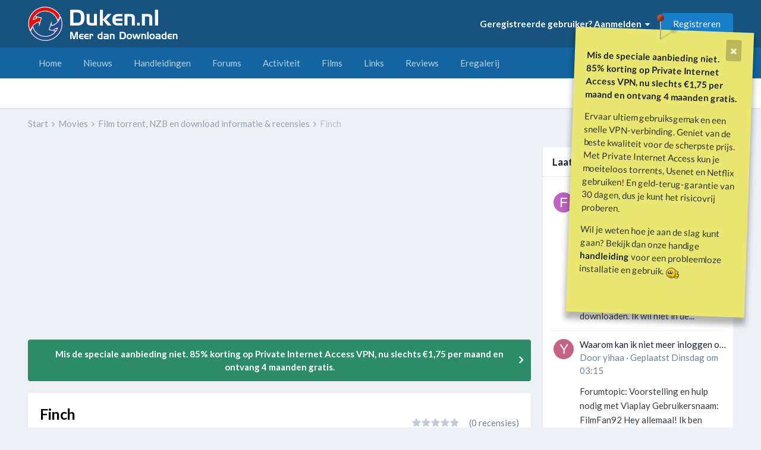

--- FILE ---
content_type: text/html;charset=UTF-8
request_url: https://www.duken.nl/forums/movies/movie/488-finch/
body_size: 30428
content:
<!DOCTYPE html>
<html lang="nl-NL" dir="ltr">
	<head>
		<meta charset="utf-8">
		<title>Finch - Film torrent, NZB en download informatie &amp; recensies - Duken.nl</title>
		
			<script>
  (function(i,s,o,g,r,a,m){i['GoogleAnalyticsObject']=r;i[r]=i[r]||function(){
  (i[r].q=i[r].q||[]).push(arguments)},i[r].l=1*new Date();a=s.createElement(o),
  m=s.getElementsByTagName(o)[0];a.async=1;a.src=g;m.parentNode.insertBefore(a,m)
  })(window,document,'script','https://www.google-analytics.com/analytics.js','ga');

  ga('create', 'UA-62374-1', 'auto');
  ga('send', 'pageview');

</script>
		
		

	<meta name="viewport" content="width=device-width, initial-scale=1">



	<meta name="twitter:card" content="summary_large_image" />


	
		<meta name="twitter:site" content="@dukennl" />
	


	
		
			
				<meta property="og:image" content="https://www.duken.nl/forums/uploads/movies/522402.thumb.jpg.958cd0135783457f1db6a489b439a3f9.jpg">
			
		
	

	
		
			
				<meta property="og:title" content="Finch">
			
		
	

	
		
			
				<meta property="og:type" content="website">
			
		
	

	
		
			
				<meta property="og:url" content="https://www.duken.nl/forums/movies/movie/488-finch/">
			
		
	

	
		
			
				<meta name="description" content="Finch, een robotica-ingenieur, is één van de weinigen die een wereldwijde ramp heeft overleefd. Zijn kostbaarste bezit is zijn hond Goodyear, waarvoor hij door het vuur gaat. Nu de wereld is geruïneerd en levensmiddelen langzamerhand een zeldzaam goed zijn, weet hij dat hij niet lang meer zal lev...">
			
		
	

	
		
			
				<meta property="og:description" content="Finch, een robotica-ingenieur, is één van de weinigen die een wereldwijde ramp heeft overleefd. Zijn kostbaarste bezit is zijn hond Goodyear, waarvoor hij door het vuur gaat. Nu de wereld is geruïneerd en levensmiddelen langzamerhand een zeldzaam goed zijn, weet hij dat hij niet lang meer zal lev...">
			
		
	

	
		
			
				<meta property="og:updated_time" content="2021-11-08T07:20:34Z">
			
		
	

	
		
			
				<meta name="keywords" content="finch">
			
		
	

	
		
			
				<meta property="og:site_name" content="Duken.nl">
			
		
	

	
		
			
				<meta property="og:locale" content="nl_NL">
			
		
	


	
		<link rel="canonical" href="https://www.duken.nl/forums/movies/movie/488-finch/" />
	

	
		<link as="style" rel="preload" href="https://www.duken.nl/forums/applications/core/interface/ckeditor/ckeditor/skins/ips/editor.css?t=M8KE" />
	




<link rel="manifest" href="https://www.duken.nl/forums/manifest.webmanifest/">
<meta name="msapplication-config" content="https://www.duken.nl/forums/browserconfig.xml/">
<meta name="msapplication-starturl" content="/forums/discover/">
<meta name="application-name" content="Duken.nl">
<meta name="apple-mobile-web-app-title" content="Duken.nl">

	<meta name="theme-color" content="#16537e">


	<meta name="msapplication-TileColor" content="#ffffff">


	<link rel="mask-icon" href="https://www.duken.nl/forums/uploads/monthly_2021_06/Duken-logo-transparant-512.svg" color="#ffffff">




	

	
		
			<link rel="icon" sizes="36x36" href="https://www.duken.nl/forums/uploads/monthly_2021_07/android-chrome-36x36.png">
		
	

	
		
			<link rel="icon" sizes="48x48" href="https://www.duken.nl/forums/uploads/monthly_2021_07/android-chrome-48x48.png">
		
	

	
		
			<link rel="icon" sizes="72x72" href="https://www.duken.nl/forums/uploads/monthly_2021_07/android-chrome-72x72.png">
		
	

	
		
			<link rel="icon" sizes="96x96" href="https://www.duken.nl/forums/uploads/monthly_2021_07/android-chrome-96x96.png">
		
	

	
		
			<link rel="icon" sizes="144x144" href="https://www.duken.nl/forums/uploads/monthly_2021_07/android-chrome-144x144.png">
		
	

	
		
			<link rel="icon" sizes="192x192" href="https://www.duken.nl/forums/uploads/monthly_2021_07/android-chrome-192x192.png">
		
	

	
		
			<link rel="icon" sizes="256x256" href="https://www.duken.nl/forums/uploads/monthly_2021_07/android-chrome-256x256.png">
		
	

	
		
			<link rel="icon" sizes="384x384" href="https://www.duken.nl/forums/uploads/monthly_2021_07/android-chrome-384x384.png">
		
	

	
		
			<link rel="icon" sizes="512x512" href="https://www.duken.nl/forums/uploads/monthly_2021_07/android-chrome-512x512.png">
		
	

	
		
			<meta name="msapplication-square70x70logo" content="https://www.duken.nl/forums/uploads/monthly_2021_07/msapplication-square70x70logo.png"/>
		
	

	
		
			<meta name="msapplication-TileImage" content="https://www.duken.nl/forums/uploads/monthly_2021_07/msapplication-TileImage.png"/>
		
	

	
		
			<meta name="msapplication-square150x150logo" content="https://www.duken.nl/forums/uploads/monthly_2021_07/msapplication-square150x150logo.png"/>
		
	

	
		
			<meta name="msapplication-wide310x150logo" content="https://www.duken.nl/forums/uploads/monthly_2021_07/msapplication-wide310x150logo.png"/>
		
	

	
		
			<meta name="msapplication-square310x310logo" content="https://www.duken.nl/forums/uploads/monthly_2021_07/msapplication-square310x310logo.png"/>
		
	

	
		
			
				<link rel="apple-touch-icon" href="https://www.duken.nl/forums/uploads/monthly_2021_07/apple-touch-icon-57x57.png">
			
		
	

	
		
			
				<link rel="apple-touch-icon" sizes="60x60" href="https://www.duken.nl/forums/uploads/monthly_2021_07/apple-touch-icon-60x60.png">
			
		
	

	
		
			
				<link rel="apple-touch-icon" sizes="72x72" href="https://www.duken.nl/forums/uploads/monthly_2021_07/apple-touch-icon-72x72.png">
			
		
	

	
		
			
				<link rel="apple-touch-icon" sizes="76x76" href="https://www.duken.nl/forums/uploads/monthly_2021_07/apple-touch-icon-76x76.png">
			
		
	

	
		
			
				<link rel="apple-touch-icon" sizes="114x114" href="https://www.duken.nl/forums/uploads/monthly_2021_07/apple-touch-icon-114x114.png">
			
		
	

	
		
			
				<link rel="apple-touch-icon" sizes="120x120" href="https://www.duken.nl/forums/uploads/monthly_2021_07/apple-touch-icon-120x120.png">
			
		
	

	
		
			
				<link rel="apple-touch-icon" sizes="144x144" href="https://www.duken.nl/forums/uploads/monthly_2021_07/apple-touch-icon-144x144.png">
			
		
	

	
		
			
				<link rel="apple-touch-icon" sizes="152x152" href="https://www.duken.nl/forums/uploads/monthly_2021_07/apple-touch-icon-152x152.png">
			
		
	

	
		
			
				<link rel="apple-touch-icon" sizes="180x180" href="https://www.duken.nl/forums/uploads/monthly_2021_07/apple-touch-icon-180x180.png">
			
		
	




	<meta name="mobile-web-app-capable" content="yes">
	<meta name="apple-touch-fullscreen" content="yes">
	<meta name="apple-mobile-web-app-capable" content="yes">

	
		
	
		
			<link rel="apple-touch-startup-image" media="screen and (device-width: 568px) and (device-height: 320px) and (-webkit-device-pixel-ratio: 2) and (orientation: landscape)" href="https://www.duken.nl/forums/uploads/monthly_2021_06/apple-startup-1136x640.png">
		
	
		
			<link rel="apple-touch-startup-image" media="screen and (device-width: 812px) and (device-height: 375px) and (-webkit-device-pixel-ratio: 3) and (orientation: landscape)" href="https://www.duken.nl/forums/uploads/monthly_2021_06/apple-startup-2436x1125.png">
		
	
		
			<link rel="apple-touch-startup-image" media="screen and (device-width: 896px) and (device-height: 414px) and (-webkit-device-pixel-ratio: 2) and (orientation: landscape)" href="https://www.duken.nl/forums/uploads/monthly_2021_06/apple-startup-1792x828.png">
		
	
		
			<link rel="apple-touch-startup-image" media="screen and (device-width: 414px) and (device-height: 896px) and (-webkit-device-pixel-ratio: 2) and (orientation: portrait)" href="https://www.duken.nl/forums/uploads/monthly_2021_06/apple-startup-828x1792.png">
		
	
		
			<link rel="apple-touch-startup-image" media="screen and (device-width: 667px) and (device-height: 375px) and (-webkit-device-pixel-ratio: 2) and (orientation: landscape)" href="https://www.duken.nl/forums/uploads/monthly_2021_06/apple-startup-1334x750.png">
		
	
		
			<link rel="apple-touch-startup-image" media="screen and (device-width: 414px) and (device-height: 896px) and (-webkit-device-pixel-ratio: 3) and (orientation: portrait)" href="https://www.duken.nl/forums/uploads/monthly_2021_06/apple-startup-1242x2688.png">
		
	
		
			<link rel="apple-touch-startup-image" media="screen and (device-width: 736px) and (device-height: 414px) and (-webkit-device-pixel-ratio: 3) and (orientation: landscape)" href="https://www.duken.nl/forums/uploads/monthly_2021_06/apple-startup-2208x1242.png">
		
	
		
			<link rel="apple-touch-startup-image" media="screen and (device-width: 375px) and (device-height: 812px) and (-webkit-device-pixel-ratio: 3) and (orientation: portrait)" href="https://www.duken.nl/forums/uploads/monthly_2021_06/apple-startup-1125x2436.png">
		
	
		
			<link rel="apple-touch-startup-image" media="screen and (device-width: 414px) and (device-height: 736px) and (-webkit-device-pixel-ratio: 3) and (orientation: portrait)" href="https://www.duken.nl/forums/uploads/monthly_2021_06/apple-startup-1242x2208.png">
		
	
		
			<link rel="apple-touch-startup-image" media="screen and (device-width: 1366px) and (device-height: 1024px) and (-webkit-device-pixel-ratio: 2) and (orientation: landscape)" href="https://www.duken.nl/forums/uploads/monthly_2021_06/apple-startup-2732x2048.png">
		
	
		
			<link rel="apple-touch-startup-image" media="screen and (device-width: 896px) and (device-height: 414px) and (-webkit-device-pixel-ratio: 3) and (orientation: landscape)" href="https://www.duken.nl/forums/uploads/monthly_2021_06/apple-startup-2688x1242.png">
		
	
		
			<link rel="apple-touch-startup-image" media="screen and (device-width: 1112px) and (device-height: 834px) and (-webkit-device-pixel-ratio: 2) and (orientation: landscape)" href="https://www.duken.nl/forums/uploads/monthly_2021_06/apple-startup-2224x1668.png">
		
	
		
			<link rel="apple-touch-startup-image" media="screen and (device-width: 375px) and (device-height: 667px) and (-webkit-device-pixel-ratio: 2) and (orientation: portrait)" href="https://www.duken.nl/forums/uploads/monthly_2021_06/apple-startup-750x1334.png">
		
	
		
			<link rel="apple-touch-startup-image" media="screen and (device-width: 1024px) and (device-height: 1366px) and (-webkit-device-pixel-ratio: 2) and (orientation: portrait)" href="https://www.duken.nl/forums/uploads/monthly_2021_06/apple-startup-2048x2732.png">
		
	
		
			<link rel="apple-touch-startup-image" media="screen and (device-width: 1194px) and (device-height: 834px) and (-webkit-device-pixel-ratio: 2) and (orientation: landscape)" href="https://www.duken.nl/forums/uploads/monthly_2021_06/apple-startup-2388x1668.png">
		
	
		
			<link rel="apple-touch-startup-image" media="screen and (device-width: 834px) and (device-height: 1112px) and (-webkit-device-pixel-ratio: 2) and (orientation: portrait)" href="https://www.duken.nl/forums/uploads/monthly_2021_06/apple-startup-1668x2224.png">
		
	
		
			<link rel="apple-touch-startup-image" media="screen and (device-width: 320px) and (device-height: 568px) and (-webkit-device-pixel-ratio: 2) and (orientation: portrait)" href="https://www.duken.nl/forums/uploads/monthly_2021_06/apple-startup-640x1136.png">
		
	
		
			<link rel="apple-touch-startup-image" media="screen and (device-width: 834px) and (device-height: 1194px) and (-webkit-device-pixel-ratio: 2) and (orientation: portrait)" href="https://www.duken.nl/forums/uploads/monthly_2021_06/apple-startup-1668x2388.png">
		
	
		
			<link rel="apple-touch-startup-image" media="screen and (device-width: 1024px) and (device-height: 768px) and (-webkit-device-pixel-ratio: 2) and (orientation: landscape)" href="https://www.duken.nl/forums/uploads/monthly_2021_06/apple-startup-2048x1536.png">
		
	
		
			<link rel="apple-touch-startup-image" media="screen and (device-width: 768px) and (device-height: 1024px) and (-webkit-device-pixel-ratio: 2) and (orientation: portrait)" href="https://www.duken.nl/forums/uploads/monthly_2021_06/apple-startup-1536x2048.png">
		
	
		
			<link rel="apple-touch-startup-image" media="screen and (device-width: 820px) and (device-height: 1180px) and (-webkit-device-pixel-ratio: 2) and (orientation: landscape)" href="https://www.duken.nl/forums/uploads/monthly_2021_06/apple-startup-2360x1640.png">
		
	
		
			<link rel="apple-touch-startup-image" media="screen and (device-width: 1180px) and (device-height: 820px) and (-webkit-device-pixel-ratio: 2) and (orientation: portrait)" href="https://www.duken.nl/forums/uploads/monthly_2021_06/apple-startup-1640x2360.png">
		
	
		
			<link rel="apple-touch-startup-image" media="screen and (device-width: 810px) and (device-height: 1080px) and (-webkit-device-pixel-ratio: 2) and (orientation: landscape)" href="https://www.duken.nl/forums/uploads/monthly_2021_06/apple-startup-2160x1620.png">
		
	
		
			<link rel="apple-touch-startup-image" media="screen and (device-width: 1080px) and (device-height: 810px) and (-webkit-device-pixel-ratio: 2) and (orientation: portrait)" href="https://www.duken.nl/forums/uploads/monthly_2021_06/apple-startup-1620x2160.png">
		
	
		
			<link rel="apple-touch-startup-image" media="screen and (device-width: 926px) and (device-height: 428px) and (-webkit-device-pixel-ratio: 3) and (orientation: landscape)" href="https://www.duken.nl/forums/uploads/monthly_2021_06/apple-startup-2778x1284.png">
		
	
		
			<link rel="apple-touch-startup-image" media="screen and (device-width: 428px) and (device-height: 926px) and (-webkit-device-pixel-ratio: 3) and (orientation: portrait)" href="https://www.duken.nl/forums/uploads/monthly_2021_06/apple-startup-1284x2778.png">
		
	
		
			<link rel="apple-touch-startup-image" media="screen and (device-width: 844px) and (device-height: 390px) and (-webkit-device-pixel-ratio: 3) and (orientation: landscape)" href="https://www.duken.nl/forums/uploads/monthly_2021_06/apple-startup-2532x1170.png">
		
	
		
			<link rel="apple-touch-startup-image" media="screen and (device-width: 390px) and (device-height: 844px) and (-webkit-device-pixel-ratio: 3) and (orientation: portrait)" href="https://www.duken.nl/forums/uploads/monthly_2021_06/apple-startup-1170x2532.png">
		
	
		
			<link rel="apple-touch-startup-image" media="screen and (device-width: 780px) and (device-height: 360px) and (-webkit-device-pixel-ratio: 3) and (orientation: landscape)" href="https://www.duken.nl/forums/uploads/monthly_2021_06/apple-startup-2340x1080.png">
		
	


<link rel="preload" href="//www.duken.nl/forums/applications/core/interface/font/fontawesome-webfont.woff2?v=4.7.0" as="font" crossorigin="anonymous">
		


	
		<link href="https://fonts.googleapis.com/css?family=Lato:300,300i,400,400i,500,700,700i" rel="stylesheet" referrerpolicy="origin">
	



	<link rel='stylesheet' href='https://www.duken.nl/forums/uploads/css_built_10/341e4a57816af3ba440d891ca87450ff_framework.css?v=7429f285451703492774' media='all'>

	<link rel='stylesheet' href='https://www.duken.nl/forums/uploads/css_built_10/05e81b71abe4f22d6eb8d1a929494829_responsive.css?v=7429f285451703492774' media='all'>

	<link rel='stylesheet' href='https://www.duken.nl/forums/uploads/css_built_10/20446cf2d164adcc029377cb04d43d17_flags.css?v=7429f285451703492774' media='all'>

	<link rel='stylesheet' href='https://www.duken.nl/forums/uploads/css_built_10/90eb5adf50a8c640f633d47fd7eb1778_core.css?v=7429f285451703492774' media='all'>

	<link rel='stylesheet' href='https://www.duken.nl/forums/uploads/css_built_10/5a0da001ccc2200dc5625c3f3934497d_core_responsive.css?v=7429f285451703492774' media='all'>

	<link rel='stylesheet' href='https://www.duken.nl/forums/uploads/css_built_10/ec0c06d47f161faa24112e8cbf0665bc_chatbox.css?v=7429f285451703492774' media='all'>

	<link rel='stylesheet' href='https://www.duken.nl/forums/uploads/css_built_10/1f64b7f8224ab9be21c3a326ba50e129_stickynotes.css?v=7429f285451703492774' media='all'>

	<link rel='stylesheet' href='https://www.duken.nl/forums/uploads/css_built_10/a3a3a8eb790ab99c7bb002e25da3e4da_movies.css?v=7429f285451703492774' media='all'>





<link rel='stylesheet' href='https://www.duken.nl/forums/uploads/css_built_10/258adbb6e4f3e83cd3b355f84e3fa002_custom.css?v=7429f285451703492774' media='all'>




		
		

	
	<link rel='shortcut icon' href='https://www.duken.nl/forums/uploads/monthly_2021_06/1322990095_ic_launcher(1).png' type="image/png">

	</head>
	<body class="ipsApp ipsApp_front ipsJS_none ipsClearfix" data-controller="core.front.core.app"  data-message=""  data-pageapp="movies" data-pagelocation="front" data-pagemodule="movies" data-pagecontroller="view" data-pageid="488"  >
		<a href="#ipsLayout_mainArea" class="ipsHide" title="Ga naar de inhoud van deze pagina" accesskey="m">Spring naar bijdragen</a>
		
			<div id="ipsLayout_header" class="ipsClearfix">
				





				

<style>
.moved {
  right: inherit !important;
  bottom: inherit !important;
}





@media screen and (max-width: 767px) {
.mquote-container2 {
	position: absolute !important;
    left: 20%;
	top: 50px;
	bottom: 0;
	transform: scale(0.7);
    margin: 0 0 -150px 0 !important; 
}
}

@media screen and (max-width: 767px) {
.msticky2 {
	position: absolute !important;
    left: 20%;
	top: 50px;
	bottom: 0;
	transform: scale(0.7) rotate(2deg) !important;
    margin: 0 0 -150px 0 !important; 
}
}


.quote-container2 {
  position:absolute;
  top: 50px;
  z-index: 5000;
  right:20px;
}


.yellow2 {
  background: #eae672;
  -webkit-transform: rotate(2deg);
  -moz-transform: rotate(2deg);
  -o-transform: rotate(2deg);
  -ms-transform: rotate(2deg);
   transform: rotate(2deg);
}


.sticky2 {
  position:absolute;
  top: 50px;
  z-index: 5000;
  right:20px;
}


.glo2 {
  background:#eae672;
}

.sticky2 {
  border-color: #DEE184;
  padding: 20px;
  -webkit-box-shadow: 0px 1px 3px rgba(0,0,0,0.25);
  -moz-box-shadow: 0px 1px 3px rgba(0,0,0,0.25);
  box-shadow: 0px 1px 3px rgba(0,0,0,0.25);
   width: 300px;
  -webkit-transform: rotate(2deg);
  -moz-transform: rotate(2deg);
  -o-transform: rotate(2deg);
  -ms-transform: rotate(2deg);
   transform: rotate(2deg);
}

.sticky2.taped:after {
  display: block;
  content: ' ';
  position: absolute;
  width: 110px;
  height: 30px;
  top: -21px;
  left: 30%;    
  border: 1px solid #fff;
  background: rgba(254, 254, 254, .6);
  -webkit-box-shadow: 0px 0 3px rgba(0,0,0,0.1);
  -moz-box-shadow: 0px 0 3px rgba(0,0,0,0.1);
  box-shadow: 0px 0 3px rgba(0,0,0,0.1);
  -webkit-transform: rotate(-5deg);
  -moz-transform: rotate(-5deg);
  -o-transform: rotate(-5deg);
  transform: rotate(-5deg);
}

.sticky2 .author {
  display: block;
  margin: 40px 0 0 0;
  text-align: right;
}




@media screen and (max-width: 767px) {
.mquote-container3 {
	position: absolute !important;
    left: 20%;
	top: 50px;
	bottom: 0;
	transform: scale(0.7);
    margin: 0 0 -150px 0 !important; 
}
}

@media screen and (max-width: 767px) {
.msticky3 {
	position: absolute !important;
    left: 20%;
	top: 50px;
	bottom: 0;
	transform: scale(0.7) rotate(2deg) !important;
    margin: 0 0 -150px 0 !important; 
}
}


.quote-container3 {
  position:absolute;
  top: 50px;
  z-index: 5000;
  right:20px;
}


.yellow3 {
  background: #eae672;
  -webkit-transform: rotate(2deg);
  -moz-transform: rotate(2deg);
  -o-transform: rotate(2deg);
  -ms-transform: rotate(2deg);
   transform: rotate(2deg);
}


.sticky3 {
  position:absolute;
  top: 50px;
  z-index: 5000;
  right:20px;
}


.glo3 {
  background:#eae672;
}

.sticky3 {
  border-color: #DEE184;
  padding: 20px;
  -webkit-box-shadow: 0px 1px 3px rgba(0,0,0,0.25);
  -moz-box-shadow: 0px 1px 3px rgba(0,0,0,0.25);
  box-shadow: 0px 1px 3px rgba(0,0,0,0.25);
   width: 300px;
  -webkit-transform: rotate(2deg);
  -moz-transform: rotate(2deg);
  -o-transform: rotate(2deg);
  -ms-transform: rotate(2deg);
   transform: rotate(2deg);
}

.sticky3.taped:after {
  display: block;
  content: ' ';
  position: absolute;
  width: 110px;
  height: 30px;
  top: -21px;
  left: 30%;    
  border: 1px solid #fff;
  background: rgba(254, 254, 254, .6);
  -webkit-box-shadow: 0px 0 3px rgba(0,0,0,0.1);
  -moz-box-shadow: 0px 0 3px rgba(0,0,0,0.1);
  box-shadow: 0px 0 3px rgba(0,0,0,0.1);
  -webkit-transform: rotate(-5deg);
  -moz-transform: rotate(-5deg);
  -o-transform: rotate(-5deg);
  transform: rotate(-5deg);
}

.sticky3 .author {
  display: block;
  margin: 40px 0 0 0;
  text-align: right;
}




@media screen and (max-width: 767px) {
.mquote-container4 {
	position: absolute !important;
    left: 20%;
	top: 50px;
	bottom: 0;
	transform: scale(0.7);
    margin: 0 0 -150px 0 !important; 
}
}

@media screen and (max-width: 767px) {
.msticky4 {
	position: absolute !important;
    left: 20%;
	top: 50px;
	bottom: 0;
	transform: scale(0.7) rotate(2deg) !important;
    margin: 0 0 -150px 0 !important; 
}
}


.quote-container4 {
  position:absolute;
  top: 50px;
  z-index: 5000;
  left:20px;
}


.yellow4 {
  background: #eae672;
  -webkit-transform: rotate(2deg);
  -moz-transform: rotate(2deg);
  -o-transform: rotate(2deg);
  -ms-transform: rotate(2deg);
   transform: rotate(2deg);
}


.sticky4 {
  position:absolute;
  top: 50px;
  z-index: 5000;
  left:20px;
}


.glo4 {
  background:#eae672;
}

.sticky4 {
  border-color: #DEE184;
  padding: 20px;
  -webkit-box-shadow: 0px 1px 3px rgba(0,0,0,0.25);
  -moz-box-shadow: 0px 1px 3px rgba(0,0,0,0.25);
  box-shadow: 0px 1px 3px rgba(0,0,0,0.25);
   width: 300px;
  -webkit-transform: rotate(2deg);
  -moz-transform: rotate(2deg);
  -o-transform: rotate(2deg);
  -ms-transform: rotate(2deg);
   transform: rotate(2deg);
}

.sticky4.taped:after {
  display: block;
  content: ' ';
  position: absolute;
  width: 110px;
  height: 30px;
  top: -21px;
  left: 30%;    
  border: 1px solid #fff;
  background: rgba(254, 254, 254, .6);
  -webkit-box-shadow: 0px 0 3px rgba(0,0,0,0.1);
  -moz-box-shadow: 0px 0 3px rgba(0,0,0,0.1);
  box-shadow: 0px 0 3px rgba(0,0,0,0.1);
  -webkit-transform: rotate(-5deg);
  -moz-transform: rotate(-5deg);
  -o-transform: rotate(-5deg);
  transform: rotate(-5deg);
}

.sticky4 .author {
  display: block;
  margin: 40px 0 0 0;
  text-align: right;
}




@media screen and (max-width: 767px) {
.mquote-container5 {
	position: absolute !important;
    left: 20%;
	top: 50px;
	bottom: 0;
	transform: scale(0.7);
    margin: 0 0 -150px 0 !important; 
}
}

@media screen and (max-width: 767px) {
.msticky5 {
	position: absolute !important;
    left: 20%;
	top: 50px;
	bottom: 0;
	transform: scale(0.7) rotate(2deg) !important;
    margin: 0 0 -150px 0 !important; 
}
}


.quote-container5 {
  position:absolute;
  top: 50px;
  z-index: 5000;
  right:20px;
}


.yellow5 {
  background: #eae672;
  -webkit-transform: rotate(2deg);
  -moz-transform: rotate(2deg);
  -o-transform: rotate(2deg);
  -ms-transform: rotate(2deg);
   transform: rotate(2deg);
}


.sticky5 {
  position:absolute;
  top: 50px;
  z-index: 5000;
  right:20px;
}


.glo5 {
  background:#eae672;
}

.sticky5 {
  border-color: #DEE184;
  padding: 20px;
  -webkit-box-shadow: 0px 1px 3px rgba(0,0,0,0.25);
  -moz-box-shadow: 0px 1px 3px rgba(0,0,0,0.25);
  box-shadow: 0px 1px 3px rgba(0,0,0,0.25);
   width: 300px;
  -webkit-transform: rotate(2deg);
  -moz-transform: rotate(2deg);
  -o-transform: rotate(2deg);
  -ms-transform: rotate(2deg);
   transform: rotate(2deg);
}

.sticky5.taped:after {
  display: block;
  content: ' ';
  position: absolute;
  width: 110px;
  height: 30px;
  top: -21px;
  left: 30%;    
  border: 1px solid #fff;
  background: rgba(254, 254, 254, .6);
  -webkit-box-shadow: 0px 0 3px rgba(0,0,0,0.1);
  -moz-box-shadow: 0px 0 3px rgba(0,0,0,0.1);
  box-shadow: 0px 0 3px rgba(0,0,0,0.1);
  -webkit-transform: rotate(-5deg);
  -moz-transform: rotate(-5deg);
  -o-transform: rotate(-5deg);
  transform: rotate(-5deg);
}

.sticky5 .author {
  display: block;
  margin: 40px 0 0 0;
  text-align: right;
}




@media screen and (max-width: 767px) {
.mquote-container6 {
	position: absolute !important;
    left: 20%;
	top: 50px;
	bottom: 0;
	transform: scale(0.7);
    margin: 0 0 -150px 0 !important; 
}
}

@media screen and (max-width: 767px) {
.msticky6 {
	position: absolute !important;
    left: 20%;
	top: 50px;
	bottom: 0;
	transform: scale(0.7) rotate(2deg) !important;
    margin: 0 0 -150px 0 !important; 
}
}


.quote-container6 {
  position:absolute;
  top: 50px;
  z-index: 5000;
  right:20px;
}


.yellow6 {
  background: #eae672;
  -webkit-transform: rotate(2deg);
  -moz-transform: rotate(2deg);
  -o-transform: rotate(2deg);
  -ms-transform: rotate(2deg);
   transform: rotate(2deg);
}


.sticky6 {
  position:absolute;
  top: 50px;
  z-index: 5000;
  right:20px;
}


.glo6 {
  background:#eae672;
}

.sticky6 {
  border-color: #DEE184;
  padding: 20px;
  -webkit-box-shadow: 0px 1px 3px rgba(0,0,0,0.25);
  -moz-box-shadow: 0px 1px 3px rgba(0,0,0,0.25);
  box-shadow: 0px 1px 3px rgba(0,0,0,0.25);
   width: 300px;
  -webkit-transform: rotate(2deg);
  -moz-transform: rotate(2deg);
  -o-transform: rotate(2deg);
  -ms-transform: rotate(2deg);
   transform: rotate(2deg);
}

.sticky6.taped:after {
  display: block;
  content: ' ';
  position: absolute;
  width: 110px;
  height: 30px;
  top: -21px;
  left: 30%;    
  border: 1px solid #fff;
  background: rgba(254, 254, 254, .6);
  -webkit-box-shadow: 0px 0 3px rgba(0,0,0,0.1);
  -moz-box-shadow: 0px 0 3px rgba(0,0,0,0.1);
  box-shadow: 0px 0 3px rgba(0,0,0,0.1);
  -webkit-transform: rotate(-5deg);
  -moz-transform: rotate(-5deg);
  -o-transform: rotate(-5deg);
  transform: rotate(-5deg);
}

.sticky6 .author {
  display: block;
  margin: 40px 0 0 0;
  text-align: right;
}




@media screen and (max-width: 767px) {
.mquote-container7 {
	position: absolute !important;
    left: 20%;
	top: 50px;
	bottom: 0;
	transform: scale(0.7);
    margin: 0 0 -150px 0 !important; 
}
}

@media screen and (max-width: 767px) {
.msticky7 {
	position: absolute !important;
    left: 20%;
	top: 50px;
	bottom: 0;
	transform: scale(0.7) rotate(2deg) !important;
    margin: 0 0 -150px 0 !important; 
}
}


.quote-container7 {
  position:absolute;
  top: 50px;
  z-index: 5000;
  right:20px;
}


.yellow7 {
  background: #eae672;
  -webkit-transform: rotate(2deg);
  -moz-transform: rotate(2deg);
  -o-transform: rotate(2deg);
  -ms-transform: rotate(2deg);
   transform: rotate(2deg);
}


.sticky7 {
  position:absolute;
  top: 50px;
  z-index: 5000;
  right:20px;
}


.glo7 {
  background:#eae672;
}

.sticky7 {
  border-color: #DEE184;
  padding: 20px;
  -webkit-box-shadow: 0px 1px 3px rgba(0,0,0,0.25);
  -moz-box-shadow: 0px 1px 3px rgba(0,0,0,0.25);
  box-shadow: 0px 1px 3px rgba(0,0,0,0.25);
   width: 300px;
  -webkit-transform: rotate(2deg);
  -moz-transform: rotate(2deg);
  -o-transform: rotate(2deg);
  -ms-transform: rotate(2deg);
   transform: rotate(2deg);
}

.sticky7.taped:after {
  display: block;
  content: ' ';
  position: absolute;
  width: 110px;
  height: 30px;
  top: -21px;
  left: 30%;    
  border: 1px solid #fff;
  background: rgba(254, 254, 254, .6);
  -webkit-box-shadow: 0px 0 3px rgba(0,0,0,0.1);
  -moz-box-shadow: 0px 0 3px rgba(0,0,0,0.1);
  box-shadow: 0px 0 3px rgba(0,0,0,0.1);
  -webkit-transform: rotate(-5deg);
  -moz-transform: rotate(-5deg);
  -o-transform: rotate(-5deg);
  transform: rotate(-5deg);
}

.sticky7 .author {
  display: block;
  margin: 40px 0 0 0;
  text-align: right;
}


</style>



	
		
			
		
			
		
			
		
			
		
			
		
			
		
			
		
			
		
			
		
			
		
		
			<div id="quote-container7" class='quote-container7 SN_Null mquote-container7'  data-dismiss-id='7' data-controller='StickyNotes.dismiss'>
				<i class="pin"></i>
				<blockquote class='note yellow7'>
					<a href="https://www.duken.nl/forums/stickynotes/dismiss-7/" data-dismiss-id='7' class="ipsMessage_code ipsType_blendlinks ipsPos_right" data-action="dismiss7"><i class="fa fa-times"></i></a>
					<drag >
						<div class="" data-controller="core.front.core.lightboxedImages">
							<p>
	<strong><a href="https://www.privateinternetaccess.com/nl/buy-vpn-online?&amp;coupon=duken-00001" rel="external nofollow">Mis de speciale aanbieding niet. 85% korting op Private Internet Access VPN, nu slechts €1,75 per maand en ontvang 4 maanden gratis.</a></strong>
</p>

<p>
	Ervaar ultiem gebruiksgemak en een snelle VPN-verbinding. Geniet van de beste kwaliteit voor de scherpste prijs. Met Private Internet Access kun je moeiteloos torrents, Usenet en Netflix gebruiken! En geld-terug-garantie van 30 dagen, dus je kunt het risicovrij proberen.
</p>

<p>
	Wil je weten hoe je aan de slag kunt gaan? Bekijk dan onze handige <strong><a href="https://www.duken.nl/forums/handleidingen/downloaden/vpn-verbinding-en-anoniem-downloaden-r35/" rel="">handleiding</a></strong> voor een probleemloze installatie en gebruik.<strong> <img alt=":goed:" data-emoticon="true" src="https://www.duken.nl/forums/uploads/emoticons/default_good.gif" title=":goed:"></strong>
</p>

						</div>
					</drag>
					<cite class="author"></cite>
				</blockquote>
			</div>
		
	

	

	

	

	

	





<header>
					<div class="ipsLayout_container">
						


<a href='https://www.duken.nl/forums/home/' id='elLogo' accesskey='1'><img src="https://www.duken.nl/forums/uploads/monthly_2020_09/Duken-handleiding-tutorial-downloaden.png.5ddffc69491635befd1e9bef78457123.png" alt='Duken.nl'></a>


						

	<ul id="elUserNav" class="ipsList_inline cSignedOut ipsResponsive_showDesktop">
		
        
		
        
        
            
            <li id="elSignInLink">
                <a href="https://www.duken.nl/forums/login/" data-ipsmenu-closeonclick="false" data-ipsmenu id="elUserSignIn">
                    Geregistreerde gebruiker? Aanmelden  <i class="fa fa-caret-down"></i>
                </a>
                
<div id='elUserSignIn_menu' class='ipsMenu ipsMenu_auto ipsHide'>
	<form accept-charset='utf-8' method='post' action='https://www.duken.nl/forums/login/'>
		<input type="hidden" name="csrfKey" value="ed6363e00e3edee415fa3e1d90dffb3b">
		<input type="hidden" name="ref" value="aHR0cHM6Ly93d3cuZHVrZW4ubmwvZm9ydW1zL21vdmllcy9tb3ZpZS80ODgtZmluY2gv">
		<div data-role="loginForm">
			
			
			
				<div class='ipsColumns ipsColumns_noSpacing'>
					<div class='ipsColumn ipsColumn_wide' id='elUserSignIn_internal'>
						
<div class="ipsPad ipsForm ipsForm_vertical">
	<h4 class="ipsType_sectionHead">Aanmelden</h4>
	<br><br>
	<ul class='ipsList_reset'>
		<li class="ipsFieldRow ipsFieldRow_noLabel ipsFieldRow_fullWidth">
			
			
				<input type="text" placeholder="Schermnaam" name="auth" autocomplete="username">
			
		</li>
		<li class="ipsFieldRow ipsFieldRow_noLabel ipsFieldRow_fullWidth">
			<input type="password" placeholder="Wachtwoord" name="password" autocomplete="current-password">
		</li>
		<li class="ipsFieldRow ipsFieldRow_checkbox ipsClearfix">
			<span class="ipsCustomInput">
				<input type="checkbox" name="remember_me" id="remember_me_checkbox" value="1" checked aria-checked="true">
				<span></span>
			</span>
			<div class="ipsFieldRow_content">
				<label class="ipsFieldRow_label" for="remember_me_checkbox">Aangemeld blijven</label>
				<span class="ipsFieldRow_desc">Niet aanbevolen op publieke computers</span>
			</div>
		</li>
		<li class="ipsFieldRow ipsFieldRow_fullWidth">
			<button type="submit" name="_processLogin" value="usernamepassword" class="ipsButton ipsButton_primary ipsButton_small" id="elSignIn_submit">Aanmelden</button>
			
				<p class="ipsType_right ipsType_small">
					
						<a href='https://www.duken.nl/forums/lostpassword/' data-ipsDialog data-ipsDialog-title='Wachtwoord vergeten?'>
					
					Wachtwoord vergeten?</a>
				</p>
			
		</li>
	</ul>
</div>
					</div>
					<div class='ipsColumn ipsColumn_wide'>
						<div class='ipsPadding' id='elUserSignIn_external'>
							<div class='ipsAreaBackground_light ipsPadding:half'>
								
									<p class='ipsType_reset ipsType_small ipsType_center'><strong>Of aanmelden via een van deze diensten</strong></p>
								
								
									<div class='ipsType_center ipsMargin_top:half'>
										

<button type="submit" name="_processLogin" value="2" class='ipsButton ipsButton_verySmall ipsButton_fullWidth ipsSocial ipsSocial_facebook' style="background-color: #3a579a">
	
		<span class='ipsSocial_icon'>
			
				<i class='fa fa-facebook-official'></i>
			
		</span>
		<span class='ipsSocial_text'>Aanmelden via Facebook</span>
	
</button>
									</div>
								
									<div class='ipsType_center ipsMargin_top:half'>
										

<button type="submit" name="_processLogin" value="3" class='ipsButton ipsButton_verySmall ipsButton_fullWidth ipsSocial ipsSocial_google' style="background-color: #4285F4">
	
		<span class='ipsSocial_icon'>
			
				<i class='fa fa-google'></i>
			
		</span>
		<span class='ipsSocial_text'>Aanmelden via Google</span>
	
</button>
									</div>
								
									<div class='ipsType_center ipsMargin_top:half'>
										

<button type="submit" name="_processLogin" value="9" class='ipsButton ipsButton_verySmall ipsButton_fullWidth ipsSocial ipsSocial_twitter' style="background-color: #00abf0">
	
		<span class='ipsSocial_icon'>
			
				<i class='fa fa-twitter'></i>
			
		</span>
		<span class='ipsSocial_text'>Aanmelden via Twitter</span>
	
</button>
									</div>
								
									<div class='ipsType_center ipsMargin_top:half'>
										

<button type="submit" name="_processLogin" value="8" class='ipsButton ipsButton_verySmall ipsButton_fullWidth ipsSocial ipsSocial_microsoft' style="background-color: #008b00">
	
		<span class='ipsSocial_icon'>
			
				<i class='fa fa-windows'></i>
			
		</span>
		<span class='ipsSocial_text'>Aanmelden via Microsoft</span>
	
</button>
									</div>
								
									<div class='ipsType_center ipsMargin_top:half'>
										

<button type="submit" name="_processLogin" value="10" class='ipsButton ipsButton_verySmall ipsButton_fullWidth ipsSocial ' style="background-color: #81B71A">
	
		<span class='ipsSocial_icon'>
			
				<i class='fa fa-spotify'></i>
			
		</span>
		<span class='ipsSocial_text'>Aanmelden via Spotify</span>
	
</button>
									</div>
								
									<div class='ipsType_center ipsMargin_top:half'>
										

<button type="submit" name="_processLogin" value="12" class='ipsButton ipsButton_verySmall ipsButton_fullWidth ipsSocial brilliantdiscord_discordButton' style="background-color: #7289DA">
	
		<span class='ipsSocial_icon'>
			
				<i class='fa fa-user-o bdi-fa-fab-discord'></i>
			
		</span>
		<span class='ipsSocial_text'>Aanmelden via Discord</span>
	
</button>
									</div>
								
							</div>
						</div>
					</div>
				</div>
			
		</div>
	</form>
</div>
            </li>
            
        
		
			<li>
				
					<a href="https://www.duken.nl/forums/register/" data-ipsdialog data-ipsdialog-size="narrow" data-ipsdialog-title="Registreren"  id="elRegisterButton" class="ipsButton ipsButton_normal ipsButton_primary">Registreren</a>
				
			</li>
		
	</ul>

						
<ul class='ipsMobileHamburger ipsList_reset ipsResponsive_hideDesktop'>
	<li data-ipsDrawer data-ipsDrawer-drawerElem='#elMobileDrawer'>
		<a href='#'>
			
			
				
			
			
			
			<i class='fa fa-navicon'></i>
		</a>
	</li>
</ul>
					</div>
				</header>
				

	<nav data-controller='core.front.core.navBar' class=' ipsResponsive_showDesktop'>
		<div class='ipsNavBar_primary ipsLayout_container '>
			<ul data-role="primaryNavBar" class='ipsClearfix'>
				


	
		
		
		<li  id='elNavSecondary_12' data-role="navBarItem" data-navApp="cms" data-navExt="Pages">
			
			
				<a href="https://www.duken.nl/forums/home/"  data-navItem-id="12" >
					Home<span class='ipsNavBar_active__identifier'></span>
				</a>
			
			
		</li>
	
	

	
		
		
		<li  id='elNavSecondary_18' data-role="navBarItem" data-navApp="cms" data-navExt="Pages">
			
			
				<a href="https://www.duken.nl/forums/nieuws/"  data-navItem-id="18" >
					Nieuws<span class='ipsNavBar_active__identifier'></span>
				</a>
			
			
		</li>
	
	

	
		
		
		<li  id='elNavSecondary_20' data-role="navBarItem" data-navApp="cms" data-navExt="Pages">
			
			
				<a href="https://www.duken.nl/forums/handleidingen/"  data-navItem-id="20" >
					Handleidingen<span class='ipsNavBar_active__identifier'></span>
				</a>
			
			
				<ul class='ipsNavBar_secondary ipsHide' data-role='secondaryNavBar'>
					


	
		
		
		<li  id='elNavSecondary_21' data-role="navBarItem" data-navApp="core" data-navExt="CustomItem">
			
			
				<a href="https://www.duken.nl/forums/handleidingen/downloaden/"  data-navItem-id="21" >
					Downloaden<span class='ipsNavBar_active__identifier'></span>
				</a>
			
			
		</li>
	
	

	
		
		
		<li  id='elNavSecondary_22' data-role="navBarItem" data-navApp="core" data-navExt="CustomItem">
			
			
				<a href="https://www.duken.nl/forums/handleidingen/na-het-downloaden/"  data-navItem-id="22" >
					Na het downloaden<span class='ipsNavBar_active__identifier'></span>
				</a>
			
			
		</li>
	
	

	
		
		
		<li  id='elNavSecondary_23' data-role="navBarItem" data-navApp="core" data-navExt="CustomItem">
			
			
				<a href="https://www.duken.nl/forums/handleidingen/handige-tips/"  data-navItem-id="23" >
					Handige tips<span class='ipsNavBar_active__identifier'></span>
				</a>
			
			
		</li>
	
	

					<li class='ipsHide' id='elNavigationMore_20' data-role='navMore'>
						<a href='#' data-ipsMenu data-ipsMenu-appendTo='#elNavigationMore_20' id='elNavigationMore_20_dropdown'>Meer <i class='fa fa-caret-down'></i></a>
						<ul class='ipsHide ipsMenu ipsMenu_auto' id='elNavigationMore_20_dropdown_menu' data-role='moreDropdown'></ul>
					</li>
				</ul>
			
		</li>
	
	

	
		
		
		<li  id='elNavSecondary_1' data-role="navBarItem" data-navApp="forums" data-navExt="Forums">
			
			
				<a href="https://www.duken.nl/forums/"  data-navItem-id="1" >
					Forums<span class='ipsNavBar_active__identifier'></span>
				</a>
			
			
				<ul class='ipsNavBar_secondary ipsHide' data-role='secondaryNavBar'>
					


	
	

	
		
		
		<li  id='elNavSecondary_11' data-role="navBarItem" data-navApp="core" data-navExt="OnlineUsers">
			
			
				<a href="https://www.duken.nl/forums/online/"  data-navItem-id="11" >
					Gebruikers online<span class='ipsNavBar_active__identifier'></span>
				</a>
			
			
		</li>
	
	

					<li class='ipsHide' id='elNavigationMore_1' data-role='navMore'>
						<a href='#' data-ipsMenu data-ipsMenu-appendTo='#elNavigationMore_1' id='elNavigationMore_1_dropdown'>Meer <i class='fa fa-caret-down'></i></a>
						<ul class='ipsHide ipsMenu ipsMenu_auto' id='elNavigationMore_1_dropdown_menu' data-role='moreDropdown'></ul>
					</li>
				</ul>
			
		</li>
	
	

	
		
		
		<li  id='elNavSecondary_2' data-role="navBarItem" data-navApp="core" data-navExt="CustomItem">
			
			
				<a href="https://www.duken.nl/forums/discover/"  data-navItem-id="2" >
					Activiteit<span class='ipsNavBar_active__identifier'></span>
				</a>
			
			
				<ul class='ipsNavBar_secondary ipsHide' data-role='secondaryNavBar'>
					


	
		
		
		<li  id='elNavSecondary_3' data-role="navBarItem" data-navApp="core" data-navExt="AllActivity">
			
			
				<a href="https://www.duken.nl/forums/discover/"  data-navItem-id="3" >
					Alle activiteit<span class='ipsNavBar_active__identifier'></span>
				</a>
			
			
		</li>
	
	

	
		
		
		<li  id='elNavSecondary_4' data-role="navBarItem" data-navApp="core" data-navExt="YourActivityStreams">
			
			
				<a href="#" id="elNavigation_4" data-ipsMenu data-ipsMenu-appendTo='#elNavSecondary_2' data-ipsMenu-activeClass='ipsNavActive_menu' data-navItem-id="4" >
					Mijn tijdlijn activiteit <i class="fa fa-caret-down"></i><span class='ipsNavBar_active__identifier'></span>
				</a>
				<ul id="elNavigation_4_menu" class="ipsMenu ipsMenu_auto ipsHide">
					

	
		
			<li class='ipsMenu_item' data-streamid='14'>
				<a href='https://www.duken.nl/forums/discover/14/' >
					Alle activiteit
				</a>
			</li>
		
	

	
		
			<li class='ipsMenu_item' data-streamid='21'>
				<a href='https://www.duken.nl/forums/discover/21/' >
					Alle activiteit zonder films
				</a>
			</li>
		
	

	
		
			<li class='ipsMenu_item' data-streamid='31'>
				<a href='https://www.duken.nl/forums/discover/31/' >
					Activiteit zonder de huiskamer
				</a>
			</li>
		
	

				</ul>
			
			
		</li>
	
	

	
		
		
		<li  id='elNavSecondary_5' data-role="navBarItem" data-navApp="core" data-navExt="YourActivityStreamsItem">
			
			
				<a href="https://www.duken.nl/forums/discover/unread/"  data-navItem-id="5" >
					Ongelezen berichten<span class='ipsNavBar_active__identifier'></span>
				</a>
			
			
		</li>
	
	

	
		
		
		<li  id='elNavSecondary_6' data-role="navBarItem" data-navApp="core" data-navExt="YourActivityStreamsItem">
			
			
				<a href="https://www.duken.nl/forums/discover/content-started/"  data-navItem-id="6" >
					Topics die ik ben gestart<span class='ipsNavBar_active__identifier'></span>
				</a>
			
			
		</li>
	
	

	
		
		
		<li  id='elNavSecondary_7' data-role="navBarItem" data-navApp="core" data-navExt="Search">
			
			
				<a href="https://www.duken.nl/forums/search/"  data-navItem-id="7" >
					Zoeken<span class='ipsNavBar_active__identifier'></span>
				</a>
			
			
		</li>
	
	

					<li class='ipsHide' id='elNavigationMore_2' data-role='navMore'>
						<a href='#' data-ipsMenu data-ipsMenu-appendTo='#elNavigationMore_2' id='elNavigationMore_2_dropdown'>Meer <i class='fa fa-caret-down'></i></a>
						<ul class='ipsHide ipsMenu ipsMenu_auto' id='elNavigationMore_2_dropdown_menu' data-role='moreDropdown'></ul>
					</li>
				</ul>
			
		</li>
	
	

	
		
		
		<li  id='elNavSecondary_33' data-role="navBarItem" data-navApp="core" data-navExt="CustomItem">
			
			
				<a href="https://www.duken.nl/forums/movies/"  data-navItem-id="33" >
					Films<span class='ipsNavBar_active__identifier'></span>
				</a>
			
			
				<ul class='ipsNavBar_secondary ipsHide' data-role='secondaryNavBar'>
					


	
		
		
		<li  id='elNavSecondary_34' data-role="navBarItem" data-navApp="core" data-navExt="CustomItem">
			
			
				<a href="https://www.duken.nl/forums/movies/category/6-films-download-info/"  data-navItem-id="34" >
					Films<span class='ipsNavBar_active__identifier'></span>
				</a>
			
			
		</li>
	
	

	
		
		
		<li  id='elNavSecondary_35' data-role="navBarItem" data-navApp="core" data-navExt="CustomItem">
			
			
				<a href="https://www.duken.nl/forums/movies/category/7-series-download-info/"  data-navItem-id="35" >
					Series<span class='ipsNavBar_active__identifier'></span>
				</a>
			
			
		</li>
	
	

					<li class='ipsHide' id='elNavigationMore_33' data-role='navMore'>
						<a href='#' data-ipsMenu data-ipsMenu-appendTo='#elNavigationMore_33' id='elNavigationMore_33_dropdown'>Meer <i class='fa fa-caret-down'></i></a>
						<ul class='ipsHide ipsMenu ipsMenu_auto' id='elNavigationMore_33_dropdown_menu' data-role='moreDropdown'></ul>
					</li>
				</ul>
			
		</li>
	
	

	
		
		
		<li  id='elNavSecondary_31' data-role="navBarItem" data-navApp="core" data-navExt="CustomItem">
			
			
				<a href="https://www.duken.nl/forums/links/"  data-navItem-id="31" >
					Links<span class='ipsNavBar_active__identifier'></span>
				</a>
			
			
		</li>
	
	

	
		
		
		<li  id='elNavSecondary_29' data-role="navBarItem" data-navApp="cms" data-navExt="Pages">
			
			
				<a href="https://www.duken.nl/forums/reviews/"  data-navItem-id="29" >
					Reviews<span class='ipsNavBar_active__identifier'></span>
				</a>
			
			
				<ul class='ipsNavBar_secondary ipsHide' data-role='secondaryNavBar'>
					


	
		
		
		<li  id='elNavSecondary_36' data-role="navBarItem" data-navApp="cms" data-navExt="Pages">
			
			
				<a href="https://www.duken.nl/forums/vergelijken/"  data-navItem-id="36" >
					Vergelijk<span class='ipsNavBar_active__identifier'></span>
				</a>
			
			
		</li>
	
	

					<li class='ipsHide' id='elNavigationMore_29' data-role='navMore'>
						<a href='#' data-ipsMenu data-ipsMenu-appendTo='#elNavigationMore_29' id='elNavigationMore_29_dropdown'>Meer <i class='fa fa-caret-down'></i></a>
						<ul class='ipsHide ipsMenu ipsMenu_auto' id='elNavigationMore_29_dropdown_menu' data-role='moreDropdown'></ul>
					</li>
				</ul>
			
		</li>
	
	

	
		
		
		<li  id='elNavSecondary_24' data-role="navBarItem" data-navApp="core" data-navExt="Leaderboard">
			
			
				<a href="https://www.duken.nl/forums/pastleaders/"  data-navItem-id="24" >
					Eregalerij<span class='ipsNavBar_active__identifier'></span>
				</a>
			
			
				<ul class='ipsNavBar_secondary ipsHide' data-role='secondaryNavBar'>
					


	
		
		
		<li  id='elNavSecondary_10' data-role="navBarItem" data-navApp="core" data-navExt="StaffDirectory">
			
			
				<a href="https://www.duken.nl/forums/staff/"  data-navItem-id="10" >
					Staf<span class='ipsNavBar_active__identifier'></span>
				</a>
			
			
		</li>
	
	

	
		
		
		<li  id='elNavSecondary_26' data-role="navBarItem" data-navApp="core" data-navExt="Promoted">
			
			
				<a href="https://www.duken.nl/forums/ourpicks/"  data-navItem-id="26" >
					Onze selectie<span class='ipsNavBar_active__identifier'></span>
				</a>
			
			
		</li>
	
	

					<li class='ipsHide' id='elNavigationMore_24' data-role='navMore'>
						<a href='#' data-ipsMenu data-ipsMenu-appendTo='#elNavigationMore_24' id='elNavigationMore_24_dropdown'>Meer <i class='fa fa-caret-down'></i></a>
						<ul class='ipsHide ipsMenu ipsMenu_auto' id='elNavigationMore_24_dropdown_menu' data-role='moreDropdown'></ul>
					</li>
				</ul>
			
		</li>
	
	

				<li class='ipsHide' id='elNavigationMore' data-role='navMore'>
					<a href='#' data-ipsMenu data-ipsMenu-appendTo='#elNavigationMore' id='elNavigationMore_dropdown'>Meer</a>
					<ul class='ipsNavBar_secondary ipsHide' data-role='secondaryNavBar'>
						<li class='ipsHide' id='elNavigationMore_more' data-role='navMore'>
							<a href='#' data-ipsMenu data-ipsMenu-appendTo='#elNavigationMore_more' id='elNavigationMore_more_dropdown'>Meer <i class='fa fa-caret-down'></i></a>
							<ul class='ipsHide ipsMenu ipsMenu_auto' id='elNavigationMore_more_dropdown_menu' data-role='moreDropdown'></ul>
						</li>
					</ul>
				</li>
			</ul>
			

	<div id="elSearchWrapper">
		<div id='elSearch' data-controller="core.front.core.quickSearch">
			<form accept-charset='utf-8' action='//www.duken.nl/forums/search/?do=quicksearch' method='post'>
                <input type='search' id='elSearchField' placeholder='Zoeken...' name='q' autocomplete='off' aria-label='Zoeken'>
                <details class='cSearchFilter'>
                    <summary class='cSearchFilter__text'></summary>
                    <ul class='cSearchFilter__menu'>
                        
                        <li><label><input type="radio" name="type" value="all" ><span class='cSearchFilter__menuText'>Overal</span></label></li>
                        
                            
                                <li><label><input type="radio" name="type" value='contextual_{&quot;type&quot;:&quot;movies_movie&quot;,&quot;nodes&quot;:6}' checked><span class='cSearchFilter__menuText'>This Category</span></label></li>
                            
                                <li><label><input type="radio" name="type" value='contextual_{&quot;type&quot;:&quot;movies_movie&quot;,&quot;item&quot;:488}' checked><span class='cSearchFilter__menuText'>This Movie</span></label></li>
                            
                        
                        
                            <li><label><input type="radio" name="type" value="core_statuses_status"><span class='cSearchFilter__menuText'>Status Updates</span></label></li>
                        
                            <li><label><input type="radio" name="type" value="forums_topic"><span class='cSearchFilter__menuText'>Discussies</span></label></li>
                        
                            <li><label><input type="radio" name="type" value="cms_pages_pageitem"><span class='cSearchFilter__menuText'>Pages</span></label></li>
                        
                            <li><label><input type="radio" name="type" value="cms_records2"><span class='cSearchFilter__menuText'>Handleidingen</span></label></li>
                        
                            <li><label><input type="radio" name="type" value="cms_records5"><span class='cSearchFilter__menuText'>Reviews</span></label></li>
                        
                            <li><label><input type="radio" name="type" value="cms_records3"><span class='cSearchFilter__menuText'>Nieuwsberichten</span></label></li>
                        
                            <li><label><input type="radio" name="type" value="cms_records7"><span class='cSearchFilter__menuText'>Vergelijkingen</span></label></li>
                        
                            <li><label><input type="radio" name="type" value="links_link"><span class='cSearchFilter__menuText'>Links</span></label></li>
                        
                            <li><label><input type="radio" name="type" value="movies_movie"><span class='cSearchFilter__menuText'>Movies</span></label></li>
                        
                            <li><label><input type="radio" name="type" value="core_members"><span class='cSearchFilter__menuText'>Leden</span></label></li>
                        
                    </ul>
                </details>
				<button class='cSearchSubmit' type="submit" aria-label='Zoeken'><i class="fa fa-search"></i></button>
			</form>
		</div>
	</div>

		</div>
	</nav>

				
<ul id='elMobileNav' class='ipsResponsive_hideDesktop' data-controller='core.front.core.mobileNav'>
	
		
			
			
				
				
			
				
					<li id='elMobileBreadcrumb'>
						<a href='https://www.duken.nl/forums/movies/category/6-film-torrent-nzb-en-download-informatie-recensies/'>
							<span>Film torrent, NZB en download informatie &amp; recensies</span>
						</a>
					</li>
				
				
			
				
				
			
		
	
	
	
	<li >
		<a data-action="defaultStream" href='https://www.duken.nl/forums/discover/14/'><i class="fa fa-newspaper-o" aria-hidden="true"></i></a>
	</li>

	

	
		<li class='ipsJS_show'>
			<a href='https://www.duken.nl/forums/search/'><i class='fa fa-search'></i></a>
		</li>
	
</ul>
			</div>
		
		<main id="ipsLayout_body" class="ipsLayout_container">
			<div id="ipsLayout_contentArea">
				<div id="ipsLayout_contentWrapper">
					
<nav class='ipsBreadcrumb ipsBreadcrumb_top ipsFaded_withHover'>
	

	<ul class='ipsList_inline ipsPos_right'>
		
		<li >
			<a data-action="defaultStream" class='ipsType_light '  href='https://www.duken.nl/forums/discover/14/'><i class="fa fa-newspaper-o" aria-hidden="true"></i> <span>Alle activiteit</span></a>
		</li>
		
	</ul>

	<ul data-role="breadcrumbList">
		<li>
			<a title="Start" href='https://www.duken.nl/forums/'>
				<span>Start <i class='fa fa-angle-right'></i></span>
			</a>
		</li>
		
		
			<li>
				
					<a href='https://www.duken.nl/forums/movies/'>
						<span>Movies <i class='fa fa-angle-right' aria-hidden="true"></i></span>
					</a>
				
			</li>
		
			<li>
				
					<a href='https://www.duken.nl/forums/movies/category/6-film-torrent-nzb-en-download-informatie-recensies/'>
						<span>Film torrent, NZB en download informatie &amp; recensies <i class='fa fa-angle-right' aria-hidden="true"></i></span>
					</a>
				
			</li>
		
			<li>
				
					Finch
				
			</li>
		
	</ul>
</nav>
					
					<div id="ipsLayout_mainArea">
						<br>
<script async src="https://pagead2.googlesyndication.com/pagead/js/adsbygoogle.js"></script>
<!-- Duken - boven -->
<ins class="adsbygoogle"
     style="display:block"
     data-ad-client="ca-pub-2003824866393720"
     data-ad-slot="4483534676"
     data-ad-format="auto"
     data-full-width-responsive="true"></ins>
<script>
     (adsbygoogle = window.adsbygoogle || []).push({});
</script>
<br>
						
						
						

	


	<div class='cAnnouncementsContent'>
		
		<div class='cAnnouncementContentTop ipsAnnouncement ipsMessage_success ipsType_center'>
            
            <a href='https://www.privateinternetaccess.com/nl/buy-vpn-online?&amp;coupon=duken-00001' target="_blank" rel='noopener'>Mis de speciale aanbieding niet. 85% korting op Private Internet Access VPN, nu slechts €1,75 per maand en ontvang 4 maanden gratis.</a>
            
		</div>
		
	</div>



	<div class='cWidgetContainer '  data-role='widgetReceiver' data-orientation='horizontal' data-widgetArea='header'>
		<ul class='ipsList_reset'>
			
				
					
					<li class='ipsWidget ipsWidget_horizontal ipsBox  ipsWidgetHide ipsHide ipsResponsive_block' data-blockID='app_cms_Blocks_ch7yc661a' data-blockConfig="true" data-blockTitle="Custom Blocks" data-blockErrorMessage="Dit blok kan niet worden getoond. Dit kan komen omdat het nog moet worden geconfigureerd, op deze pagina niet kan worden getoond, of zal worden getoond na het herladen van deze pagina."  data-controller='core.front.widgets.block'>
</li>
				
			
		</ul>
	</div>

						



<div class="ipsPageHeader ipsClearfix ipsSpacer_bottom">

	


	<div class='ipsPageHeader ipsResponsive_pull ipsBox ipsPadding ipsSpacer_bottom'>
		<div class='ipsFlex ipsFlex-ai:center ipsFlex-fw:wrap ipsGap:4'>
			<div class='ipsFlex-flex:11'>
				<h1 class='ipsType_pageTitle ipsContained_container'>
					
					
					
					
					
					

					
						<span class='ipsType_break ipsContained'>Finch</span>
					
				</h1>
				

				
					


	
		<ul class='ipsTags ipsList_inline ' >
			
				
					

<li >
	
	<a href="https://www.duken.nl/forums/tags/finch/" class='ipsTag' title="Vind andere bijdragen met de tag 'finch'" rel="tag" data-tag-label="finch"><span>finch</span></a>
	
</li>
				
			
			
		</ul>
		
	

				
			</div>
			
				<div class='ipsFlex-flex:00'>
					
<div  class='ipsClearfix ipsRating  ipsRating_large'>
	
	<ul class='ipsRating_collective'>
		
			
				<li class='ipsRating_off'>
					<i class='fa fa-star'></i>
				</li>
			
		
			
				<li class='ipsRating_off'>
					<i class='fa fa-star'></i>
				</li>
			
		
			
				<li class='ipsRating_off'>
					<i class='fa fa-star'></i>
				</li>
			
		
			
				<li class='ipsRating_off'>
					<i class='fa fa-star'></i>
				</li>
			
		
			
				<li class='ipsRating_off'>
					<i class='fa fa-star'></i>
				</li>
			
		
	</ul>
</div>&nbsp;&nbsp; <span class='ipsType_normal ipsType_light'>(0 recensies)</span>
				</div>
			
		</div>
		<hr class='ipsHr'>
		<div class='ipsPageHeader__meta ipsFlex ipsFlex-jc:between ipsFlex-ai:center ipsFlex-fw:wrap ipsGap:3'>
			<div class='ipsFlex-flex:11'>
				<div class='ipsPhotoPanel ipsPhotoPanel_tiny ipsClearfix'>
					


	<a href="https://www.duken.nl/forums/profile/1-duken/" rel="nofollow" data-ipsHover data-ipsHover-width="370" data-ipsHover-target="https://www.duken.nl/forums/profile/1-duken/?do=hovercard" class="ipsUserPhoto ipsUserPhoto_tiny" title="Ga naar profiel van Duken">
		<img src='https://www.duken.nl/forums/uploads/monthly_2021_09/cc2278a893b6c773570ef57ec6340d0f8ab5f37c_full.jpg.3340ae4c372a93042088e1468a956a1e.thumb.jpg.04bbe4c-950329f575.thumb.jpg.3b55bea7469785ccaa1ef26ce206dbf5.thumb.jpg.46b5a920db18290600d2d82544e6e00b.jpg' alt='Duken' loading="lazy">
	</a>

					<div>
						<p class='ipsType_reset ipsType_large ipsType_blendLinks'>
							Door <span itemprop='name'>


<a href='https://www.duken.nl/forums/profile/1-duken/' rel="nofollow" data-ipsHover data-ipsHover-width='370' data-ipsHover-target='https://www.duken.nl/forums/profile/1-duken/?do=hovercard&amp;referrer=https%253A%252F%252Fwww.duken.nl%252Fforums%252Fmovies%252Fmovie%252F488-finch%252F' title="Ga naar profiel van Duken" class="ipsType_break">Duken</a></span>
							
						</p>
						
							<ul class='ipsList_inline ipsType_light ipsType_blendLinks'>
								
									<li><a href='https://www.duken.nl/forums/profile/1-duken/content/?type=movies_movie'>Vind hun andere films</a></li>
								
								
							</ul>
						
					</div>
				</div>
			</div>
			<div class='ipsFlex-flex:01 ipsResponsive_hidePhone'>
				<div class='ipsFlex ipsFlex-ai:center ipsFlex-jc:center ipsGap:3 ipsGap_row:0'>
					
						


    <a href='#elShareItem_1540016551_menu' id='elShareItem_1540016551' data-ipsMenu class='ipsShareButton ipsButton ipsButton_verySmall ipsButton_link ipsButton_link--light'>
        <span><i class='fa fa-share-alt'></i></span> &nbsp;Delen
    </a>

    <div class='ipsPadding ipsMenu ipsMenu_auto ipsHide' id='elShareItem_1540016551_menu' data-controller="core.front.core.sharelink">
        <ul class='ipsList_inline'>
            
                <li>
<a href="http://twitter.com/share?url=https%3A%2F%2Fwww.duken.nl%2Fforums%2Fmovies%2Fmovie%2F488-finch%2F" class="cShareLink cShareLink_twitter" target="_blank" data-role="shareLink" title='Deel via Twitter' data-ipsTooltip rel='nofollow noopener'>
	<i class="fa fa-twitter"></i>
</a></li>
            
                <li>
<a href="https://www.facebook.com/sharer/sharer.php?u=https%3A%2F%2Fwww.duken.nl%2Fforums%2Fmovies%2Fmovie%2F488-finch%2F" class="cShareLink cShareLink_facebook" target="_blank" data-role="shareLink" title='Deel via Facebook' data-ipsTooltip rel='noopener nofollow'>
	<i class="fa fa-facebook"></i>
</a></li>
            
                <li>
<a href="http://www.linkedin.com/shareArticle?mini=true&amp;url=https%3A%2F%2Fwww.duken.nl%2Fforums%2Fmovies%2Fmovie%2F488-finch%2F&amp;title=Finch" rel="nofollow noopener" class="cShareLink cShareLink_linkedin" target="_blank" data-role="shareLink" title='Deel via LinkedIn' data-ipsTooltip>
	<i class="fa fa-linkedin"></i>
</a></li>
            
                <li>
<a href="http://pinterest.com/pin/create/button/?url=https://www.duken.nl/forums/movies/movie/488-finch/&amp;media=https://www.duken.nl/forums/uploads/monthly_2021_06/duken.png.378f51f0b9264529922541e6a6c332da.png" class="cShareLink cShareLink_pinterest" rel="nofollow noopener" target="_blank" data-role="shareLink" title='Share on Pinterest' data-ipsTooltip>
	<i class="fa fa-pinterest"></i>
</a></li>
            
        </ul>
        
            <hr class='ipsHr'>
            <button class='ipsHide ipsButton ipsButton_verySmall ipsButton_light ipsButton_fullWidth ipsMargin_top:half' data-controller='core.front.core.webshare' data-role='webShare' data-webShareTitle='Finch' data-webShareText='Finch' data-webShareUrl='https://www.duken.nl/forums/movies/movie/488-finch/'>Meer opties om te delen...</button>
        
    </div>

					
					



					

<div data-followApp='movies' data-followArea='movie' data-followID='488' data-controller='core.front.core.followButton'>
	

	<a href='https://www.duken.nl/forums/login/' rel="nofollow" class="ipsFollow ipsPos_middle ipsButton ipsButton_light ipsButton_verySmall " data-role="followButton" data-ipsTooltip title='Aanmelden om dit te volgen'>
		<span>Volgers</span>
		<span class='ipsCommentCount'>1</span>
	</a>

</div>
				</div>
			</div>
		</div>
	</div>
	

	<div class='ipsBox ipsResponsive_pull'>
		<div class='ipsColumns ipsColumns_collapsePhone'>
			<aside class='ipsColumn ipsColumn_veryWide ipsPadding_right:none'>
				<div class='ipsPad lg:ipsPos_sticky'>
					<div>
						
							<div class='ipsPos_center'>
							  

<a class="sosMovieCover_large" href='https://www.duken.nl/forums/uploads/movies/522402.thumb.jpg.958cd0135783457f1db6a489b439a3f9.jpg'  style='background-image: url( "https://www.duken.nl/forums/uploads/movies/522402.thumb.jpg.958cd0135783457f1db6a489b439a3f9.jpg" )' data-ipsLightbox>
	<img src='https://www.duken.nl/forums/uploads/movies/522402.thumb.jpg.958cd0135783457f1db6a489b439a3f9.jpg' alt=''>
</a>

							</div>
						
						<hr class='ipsHr'>
						
							<ul class='ipsList_inline ipsSpacer_both ipsType_center'>
								
									<li><a title="Bezoek officiële pagina" data-ipsTooltip target="_blank" href="https://tv.apple.com/movie/umc.cmc.47dkj9f2ho3h8dwxixflz65q5"> <i class="fa fa-link fa-2x" aria-hidden="true"></i></a></li>
								
								
									<li><a title="Visit IMDB" data-ipsTooltip target="_blank" href="https://www.imdb.com/title/tt3420504/"> <i class="fa fa-imdb fa-2x" aria-hidden="true"></i></a></li>
								

								
								
								
								
								
								
							</ul>
							<hr class='ipsHr'>
						
						<div class="ipsType_center">
							
<div  class='ipsClearfix ipsRating  ipsRating_veryLarge'>
	
	<ul class='ipsRating_collective'>
		
			
				<li class='ipsRating_off'>
					<i class='fa fa-star'></i>
				</li>
			
		
			
				<li class='ipsRating_off'>
					<i class='fa fa-star'></i>
				</li>
			
		
			
				<li class='ipsRating_off'>
					<i class='fa fa-star'></i>
				</li>
			
		
			
				<li class='ipsRating_off'>
					<i class='fa fa-star'></i>
				</li>
			
		
			
				<li class='ipsRating_off'>
					<i class='fa fa-star'></i>
				</li>
			
		
	</ul>
</div>
							
							<hr class='ipsHr'>
						</div>
						<ul class="ipsDataList ipsDataList_reducedSpacing ipsSpacer_top">
							<li class="ipsDataItem">
								<span class="ipsDataItem_generic ipsDataItem_size3"><strong>Soort</strong></span>
								<span class="ipsDataItem_generic">Film</span>
							</li>
							
								<li class="ipsDataItem">
									<span class="ipsDataItem_generic ipsDataItem_size3"><strong>Kijkers Score</strong></span>
									<span class="ipsDataItem_generic">81% (369 stemmen)</span>
								</li>
							
							<li class="ipsDataItem">
								<span class="ipsDataItem_generic ipsDataItem_size3"><strong>Status</strong></span>
								<span class="ipsDataItem_generic">Released</span>
							</li>
							
								<li class="ipsDataItem">
									<span class="ipsDataItem_generic ipsDataItem_size3"><strong>Uitgegeven</strong></span>
									
									<span class="ipsDataItem_generic">04-11-21</span>
								</li>
							
							
								<li class="ipsDataItem">
									<span class="ipsDataItem_generic ipsDataItem_size3"><strong>Genres</strong></span>
									
									<span class="ipsDataItem_generic">Sciencefiction, Drama en Avontuur</span>
								</li>
							
							
								<li class="ipsDataItem">
									<span class="ipsDataItem_generic ipsDataItem_size3"><strong>Taal</strong></span>
									
									<span class="ipsDataItem_generic">English</span>
								</li>
								
								
							
							
								<li class="ipsDataItem">
									<span class="ipsDataItem_generic ipsDataItem_size3"><strong>Speelduur</strong></span>
									
									<span class="ipsDataItem_generic">1uur 55min</span>
								</li>
							
							
						</ul>
						
						<div class='ipsResponsive_showPhone ipsResponsive_block ipsSpacer_top'>
							

<div data-followApp='movies' data-followArea='movie' data-followID='488' data-controller='core.front.core.followButton'>
	

	<a href='https://www.duken.nl/forums/login/' rel="nofollow" class="ipsFollow ipsPos_middle ipsButton ipsButton_light ipsButton_verySmall " data-role="followButton" data-ipsTooltip title='Aanmelden om dit te volgen'>
		<span>Volgers</span>
		<span class='ipsCommentCount'>1</span>
	</a>

</div>
						</div>
					</div>
				</div>
			</aside>
			<movie class='ipsColumn ipsColumn_fluid ipsPadding_left:none'>
				<div class='ipsPad'>
					<section class='ipsType_normal'>
						<div class='ipsTabs ipsClearfix' id='elTabBar' data-ipsTabBar data-ipsTabBar-contentArea='#elTabContent' data-ipsTabBar-updateURL='false'>
							<a href='#elTabBar' data-action='expandTabs'><i class='fa fa-caret-down'></i></a>
							<ul role='tablist'>
								<li role='presentation'>
									<a href='https://www.duken.nl/forums/movies/movie/488-finch/' role='tab' id='elTabMovie' class='ipsTabs_item' aria-selected="true">
										Informatie
									</a>
								</li>
								
									<li role='presentation'>
										<a href='https://www.duken.nl/forums/movies/movie/488-finch/?do=getMovieDataMovieView&amp;type=cast' id='elTabCast' role='tab' class='ipsTabs_item'>
											Acteurs
										</a>
									</li>
								
								
									<li role='presentation'>
										<a href='https://www.duken.nl/forums/movies/movie/488-finch/?do=getMovieDataMovieView&amp;type=crew' id='elTabCrew' role='tab' class='ipsTabs_item'>
											Filmcrew
										</a>
									</li>
								
								
								
									<li role='presentation'>
										<a href='https://www.duken.nl/forums/movies/movie/488-finch/?do=getMovieDataMovieView&amp;type=videos' id='elTabVideos' role='tab' class='ipsTabs_item'>
											Trailers
										</a>
									</li>
								
								
									<li role='presentation'>
										<a href='https://www.duken.nl/forums/movies/movie/488-finch/?do=getMovieDataMovieView&amp;type=posters' id='elTabPosters' role='tab' class='ipsTabs_item'>
											Posters
										</a>
									</li>
								
								
									<li role='presentation'>
										<a href='https://www.duken.nl/forums/movies/movie/488-finch/?do=getMovieDataMovieView&amp;type=images' id='elTabImages' role='tab' class='ipsTabs_item'>
											Fotos
										</a>
									</li>
								
								
									<li role='presentation'>
										<a href='https://www.duken.nl/forums/movies/movie/488-finch/?do=getMovieDataMovieView&amp;type=similar' id='elTabSimilar' role='tab' class='ipsTabs_item'>
											
												Vergelijkbaar
											
										</a>
									</li>
								
							</ul>
						</div>
						<section id='elTabContent'>
							<div class="ipsBox ipsPad">
								<div itemprop='text' data-controller='core.front.core.lightboxedImages'>
									<h2 class='ipsType_sectionHead'>Omschrijving</h2>
									<p>
										<p>
	Finch, een robotica-ingenieur, is één van de weinigen die een wereldwijde ramp heeft overleefd. Zijn kostbaarste bezit is zijn hond Goodyear, waarvoor hij door het vuur gaat. Nu de wereld is geruïneerd en levensmiddelen langzamerhand een zeldzaam goed zijn, weet hij dat hij niet lang meer zal leven. Om ervoor te zorgen dat Goodyear in goede handen belandt, bouwt hij een robot om over hem te waken.
</p>

									</p>
								</div>
								
								
									
									
									
									
									<p>
	Als <u><strong><a href="https://partner.bol.com/click/click?p=2&amp;t=url&amp;s=50567&amp;f=TXL&amp;url=https%3A%2F%2Fwww.bol.com%2Fnl%2Fnl%2Fs%2FFinch%2F&amp;name=films" rel="external nofollow">Finch</a></strong></u> online verschijnt, kun je hem ook downloaden of streamen. Deze is online of op andere plekken te vinden. Sinds de streaming diensten zoals <u><a href="https://www.primevideo.com/?tag=actie01-21" rel="external nofollow">Amazon Prime</a></u>, Netflix, Disney+, <u><a href="https://www.awin1.com/cread.php?s=2445039&amp;v=17314&amp;q=368937&amp;r=623691" rel="external nofollow">Pathe</a></u>, of Videoland is het vaak makkelijker dan ooit om Finch om thuis te kijken. En om Finch met ondertiteling te bekijken, hoef je niet meer op een zoektocht. Die zit er namelijk vaak meteen bij de download en stream.
</p>

<p>
	<strong>Finch downloaden</strong>
</p>

<p>
	Door Finch te downloaden, kun je hem altijd en overal bekijken; ook zonder internet. Er zijn verschillende diensten die je de mogelijkheid geven om films voor een vriendelijke prijs te downloaden, en de eventuele ondertiteling zit er dan bij.  Dit zijn <strong>SRT </strong>bestanden met de naam <strong>Finch.srt </strong>. Let er wel op dat het downloaden van een film ruimte inneemt op je computer, tablet of telefoon.
</p>

<p>
	<strong>Finch producten</strong>
</p>

<p>
	<u><a href="https://partner.bol.com/click/click?p=2&amp;t=url&amp;s=50567&amp;f=TXL&amp;url=https%3A%2F%2Fwww.bol.com%2Fnl%2Fnl%2Fs%2FFinch%2F&amp;name=films" rel="external nofollow">Relevante producten</a></u> zoals boeken of accessoires van Finch zijn te vinden op <u><a href="https://partner.bol.com/click/click?p=2&amp;t=url&amp;s=50567&amp;f=TXL&amp;url=https%3A%2F%2Fwww.bol.com%2Fnl%2Fnl%2Fs%2FFinch%2F&amp;name=films" rel="external nofollow">Bol.com</a></u>. Maar als je opzoek bent naar overige informatie zoals de acteurs, de filmcrew, trailers posters of vergelijkbare films kan je deze direct bekijken via de bovenstaande balk op de website.
</p>

<p>
	<a data-fileext="jpg" data-fileid="4438" href="https://www.duken.nl/forums/uploads/monthly_2021_08/balk.jpg.187c81e23fd24ecbe94d798fbb2a3180.jpg" rel=""><img alt="Balk" data-fileid="4438" data-ratio="7.20" data-unique="aog1lv9jp" style="height: auto; width: 250px;" width="400" data-src="https://www.duken.nl/forums/uploads/monthly_2021_08/balk.thumb.jpg.34581e5e6367d0a403455f304b5e5379.jpg" src="https://www.duken.nl/forums/applications/core/interface/js/spacer.png"></a>
</p>

<p>
	<strong>Finch torrent</strong>
</p>

<p>
	Torrent bestanden van de film kan je op vele plekken en websites vinden. Deze zijn zelfs direct te streamen via torrent software of via websites welke de bestanden direct kunnen openen. Deze bestanden hebben vaak de naam: <strong>Finch.torrent </strong>. Op <u><a href="https://www.justwatch.com/nl/search?q=Finch" rel="external nofollow">Justwatch.com</a></u> ontdek je ook waar je een film kunt vinden en kijken.
</p>

<p>
	<strong>Finch streamen</strong>
</p>

<p>
	Het streamen van Finch heeft ook grote voordelen. Als je niet genoeg ruimte hebt of sneller wilt kijken is handiger om de film te streamen via een dienst als <u><a href="https://www.awin1.com/cread.php?s=2445039&amp;v=17314&amp;q=368937&amp;r=623691" rel="external nofollow">Pathe Thuis</a></u>. Zo hoef je niet te wachten totdat de Finch gedownload is. Dan betaal per film en zit nergens aan vast.
</p>

<p>
	<strong>Informatie Finch</strong>
</p>

<p>
	Finch.mkv. (Zolang een film in de bioscoop draait, is het meestal nog niet mogelijk om hem te streamen vanaf Amazon Prime, Netflix, Disney+, of Videoland en te downloaden)
</p>

<p>
	<em>Deze informatie is alleen voor informatieve en educatieve doeleinden. Je zult hier geen directe torrents, downloads of links naar films vinden.</em>
</p>

<p>
	Directe links naar websites en bestanden voor de film <u><a href="https://partner.bol.com/click/click?p=2&amp;t=url&amp;s=50567&amp;f=TXL&amp;url=https%3A%2F%2Fwww.bol.com%2Fnl%2Fnl%2Fs%2FFinch%2F&amp;name=films" rel="external nofollow">Finch 2022</a></u> NZB, Torrent, stream of download bestand zijn en mogen op Duken.nl niet worden geplaatst. Discussiëren, recensies, overleggen en tips over het (online) kijken zijn natuurlijk wel toegestaan.
</p>

<p>
	<em>Meer informatie in onze huisregels.</em>
</p>

								
							</div>
						</section>
					</section>
				</div>
			</movie>
		</div>

  	
      <div class='ipsItemControls'>
        
        

	<div data-controller='core.front.core.reaction' class='ipsItemControls_right ipsClearfix '>	
		<div class='ipsReact ipsPos_right'>
			
				
				<div class='ipsReact_blurb ' data-role='reactionBlurb'>
					
						

	
	<ul class='ipsReact_reactions'>
		
		
			
				
				<li class='ipsReact_reactCount'>
					
						<span data-ipsTooltip title="Bedankt">
					
							<span>
								<img src='https://www.duken.nl/forums/uploads/reactions/react_thanks.png' alt="Bedankt" loading="lazy">
							</span>
							<span>
								1
							</span>
					
						</span>
					
				</li>
			
		
	</ul>

					
				</div>
			
			
			
		</div>
	</div>

        
        
      </div>
  	
	</div>

	<div class='ipsBox ipsPadding ipsResponsive_pull ipsResponsive_showPhone ipsMargin_top'>
		<div class='ipsGap_row:3'>
			<div>
				

<div data-followApp='movies' data-followArea='movie' data-followID='488' data-controller='core.front.core.followButton'>
	

	<a href='https://www.duken.nl/forums/login/' rel="nofollow" class="ipsFollow ipsPos_middle ipsButton ipsButton_light ipsButton_verySmall " data-role="followButton" data-ipsTooltip title='Aanmelden om dit te volgen'>
		<span>Volgers</span>
		<span class='ipsCommentCount'>1</span>
	</a>

</div>
			</div>
			
				<div>
					


    <a href='#elShareItem_1076264623_menu' id='elShareItem_1076264623' data-ipsMenu class='ipsShareButton ipsButton ipsButton_verySmall ipsButton_light '>
        <span><i class='fa fa-share-alt'></i></span> &nbsp;Delen
    </a>

    <div class='ipsPadding ipsMenu ipsMenu_auto ipsHide' id='elShareItem_1076264623_menu' data-controller="core.front.core.sharelink">
        <ul class='ipsList_inline'>
            
                <li>
<a href="http://twitter.com/share?url=https%3A%2F%2Fwww.duken.nl%2Fforums%2Fmovies%2Fmovie%2F488-finch%2F" class="cShareLink cShareLink_twitter" target="_blank" data-role="shareLink" title='Deel via Twitter' data-ipsTooltip rel='nofollow noopener'>
	<i class="fa fa-twitter"></i>
</a></li>
            
                <li>
<a href="https://www.facebook.com/sharer/sharer.php?u=https%3A%2F%2Fwww.duken.nl%2Fforums%2Fmovies%2Fmovie%2F488-finch%2F" class="cShareLink cShareLink_facebook" target="_blank" data-role="shareLink" title='Deel via Facebook' data-ipsTooltip rel='noopener nofollow'>
	<i class="fa fa-facebook"></i>
</a></li>
            
                <li>
<a href="http://www.linkedin.com/shareArticle?mini=true&amp;url=https%3A%2F%2Fwww.duken.nl%2Fforums%2Fmovies%2Fmovie%2F488-finch%2F&amp;title=Finch" rel="nofollow noopener" class="cShareLink cShareLink_linkedin" target="_blank" data-role="shareLink" title='Deel via LinkedIn' data-ipsTooltip>
	<i class="fa fa-linkedin"></i>
</a></li>
            
                <li>
<a href="http://pinterest.com/pin/create/button/?url=https://www.duken.nl/forums/movies/movie/488-finch/&amp;media=https://www.duken.nl/forums/uploads/monthly_2021_06/duken.png.378f51f0b9264529922541e6a6c332da.png" class="cShareLink cShareLink_pinterest" rel="nofollow noopener" target="_blank" data-role="shareLink" title='Share on Pinterest' data-ipsTooltip>
	<i class="fa fa-pinterest"></i>
</a></li>
            
        </ul>
        
            <hr class='ipsHr'>
            <button class='ipsHide ipsButton ipsButton_verySmall ipsButton_light ipsButton_fullWidth ipsMargin_top:half' data-controller='core.front.core.webshare' data-role='webShare' data-webShareTitle='Finch' data-webShareText='Finch' data-webShareUrl='https://www.duken.nl/forums/movies/movie/488-finch/'>Meer opties om te delen...</button>
        
    </div>

				</div>
			
			<div>
				



			</div>
		</div>
	</div>

	
		<div class='ipsGrid ipsGrid_collapsePhone ipsPager ipsSpacer_top'>
			
				<div class="ipsGrid_span6 ipsType_left ipsPager_prev">
					<a href="https://www.duken.nl/forums/movies/movie/487-soof-3/" title="Vorige Film" rel="prev">
						<span class="ipsPager_type">Vorige Film</span>
						<span class="ipsPager_title ipsType_light ipsType_break">Soof 3</span>
					</a>
				</div>
			
			
				<div class="ipsGrid_span6 ipsType_right ipsPager_next">
					<a href="https://www.duken.nl/forums/movies/movie/489-alles-op-tafel/" title="Volgende film" rel="next">
						<span class="ipsPager_type">Volgende film</span>
						<span class="ipsPager_title ipsType_light ipsType_break">Alles op Tafel</span>
					</a>
				</div>
			
		</div>
		<hr class='ipsHr'>
	

	
		<a id="replies"></a>
		<h2 class='ipsHide'>Terugkoppeling</h2>
		<div class='ipsMargin_top'>
<div class='ipsResponsive_pull' data-controller='core.front.core.commentsWrapper' data-tabsId='ac9cb8b70514d028918b01cdf2111d33'>
	
<div class='ipsTabs ipsClearfix' id='elTabs_ac9cb8b70514d028918b01cdf2111d33' data-ipsTabBar data-ipsTabBar-contentArea='#ipsTabs_content_ac9cb8b70514d028918b01cdf2111d33' >
	<a href='#elTabs_ac9cb8b70514d028918b01cdf2111d33' data-action='expandTabs'><i class='fa fa-caret-down'></i></a>
	<ul role='tablist'>
		
			<li>
				<a href='https://www.duken.nl/forums/movies/movie/488-finch/?tab=comments' id='ac9cb8b70514d028918b01cdf2111d33_tab_comments' class="ipsTabs_item ipsTabs_activeItem" title='4 Reacties' role="tab" aria-selected="true">
					4 Reacties
				</a>
			</li>
		
			<li>
				<a href='https://www.duken.nl/forums/movies/movie/488-finch/?tab=reviews' id='ac9cb8b70514d028918b01cdf2111d33_tab_reviews' class="ipsTabs_item " title='0 Recensies' role="tab" aria-selected="false">
					0 Recensies
				</a>
			</li>
		
	</ul>
</div>
<section id='ipsTabs_content_ac9cb8b70514d028918b01cdf2111d33' class='ipsTabs_panels ipsTabs_contained'>
	
		
			<div id='ipsTabs_elTabs_ac9cb8b70514d028918b01cdf2111d33_ac9cb8b70514d028918b01cdf2111d33_tab_comments_panel' class="ipsTabs_panel" aria-labelledby="ac9cb8b70514d028918b01cdf2111d33_tab_comments" aria-hidden="false">
				

<div data-controller='core.front.core.commentFeed, core.front.core.ignoredComments' data-autoPoll data-commentsType='comments' data-baseURL='https://www.duken.nl/forums/movies/movie/488-finch/' data-lastPage data-feedID='movie-488' id='comments'>
	
	

<div data-controller='core.front.core.recommendedComments' data-url='https://www.duken.nl/forums/movies/movie/488-finch/?tab=comments&amp;recommended=comments' class='ipsRecommendedComments ipsHide'>
	<div data-role="recommendedComments">
		<h2 class='ipsType_sectionHead ipsType_large ipsType_bold ipsMargin_bottom'>Aanbevolen reactie</h2>
		
	</div>
</div>
	<div data-role='commentFeed' data-controller='core.front.core.moderation'>
		
			<form action="https://www.duken.nl/forums/movies/movie/488-finch/?csrfKey=ed6363e00e3edee415fa3e1d90dffb3b&amp;do=multimodComment" method="post" data-ipsPageAction data-role='moderationTools'>
				
				
					
					
					




<a id='comment-164'></a>
<article  id='elComment_164' class='ipsBox ipsBox--child ipsComment  ipsComment_parent ipsClearfix ipsClear   '>
	

<div id='comment-164_wrap' data-controller='core.front.core.comment' data-commentApp='movies' data-commentType='movies' data-commentID="164" data-quoteData='{&quot;userid&quot;:87528,&quot;username&quot;:&quot;Meh Meh&quot;,&quot;timestamp&quot;:1640510067,&quot;contentapp&quot;:&quot;movies&quot;,&quot;contenttype&quot;:&quot;movies&quot;,&quot;contentclass&quot;:&quot;movies_Movie&quot;,&quot;contentid&quot;:488,&quot;contentcommentid&quot;:164}' class='ipsComment_content ipsType_medium'>
	
	
	<div class='ipsComment_header ipsFlex ipsFlex-ai:start ipsFlex-jc:between'>
		<div class='ipsPhotoPanel ipsPhotoPanel_mini'>
			


	<a href="https://www.duken.nl/forums/profile/87528-meh-meh/" rel="nofollow" data-ipsHover data-ipsHover-width="370" data-ipsHover-target="https://www.duken.nl/forums/profile/87528-meh-meh/?do=hovercard" class="ipsUserPhoto ipsUserPhoto_mini" title="Ga naar profiel van Meh Meh">
		<img src='https://www.duken.nl/forums/uploads/monthly_2017_07/PirateGoat.thumb.jpg.0ee3c95bd637fa04ab02657368d838da.jpg' alt='Meh Meh' loading="lazy">
	</a>

			<div>
				<h3 class='ipsComment_author ipsType_blendLinks'>
					<strong class='ipsType_normal'>


<a href='https://www.duken.nl/forums/profile/87528-meh-meh/' rel="nofollow" data-ipsHover data-ipsHover-width='370' data-ipsHover-target='https://www.duken.nl/forums/profile/87528-meh-meh/?do=hovercard&amp;referrer=https%253A%252F%252Fwww.duken.nl%252Fforums%252Fmovies%252Fmovie%252F488-finch%252F' title="Ga naar profiel van Meh Meh" class="ipsType_break">Meh Meh</a></strong>
					
					

	
		<span title="Totale waardering van lid" data-ipsTooltip class='ipsRepBadge ipsRepBadge_positive'>
	
			<i class='fa fa-plus-circle'></i> 1.414
	
		</span>
	

				</h3>
				<p class='ipsComment_meta ipsType_light ipsType_medium'>
					<a href='https://www.duken.nl/forums/movies/movie/488-finch/?do=findComment&amp;comment=164&amp;tab=comments' class='ipsType_blendLinks'>Geplaatst <time datetime='2021-12-26T09:14:27Z' title='26-12-21 09:14 ' data-short='4 jr'>December 26, 2021</time></a>
					
					
					
				</p>

				
			</div>
		</div>
		<div class='ipsType_reset ipsType_light ipsType_blendLinks ipsComment_toolWrap'>
			<div class='ipsResponsive_hidePhone ipsComment_badges'>
				<ul class='ipsList_reset ipsFlex ipsFlex-jc:end ipsFlex-fw:wrap ipsGap:2 ipsGap_row:1'>
					
				</ul>
			</div>
			
		</div>
	</div>
	<div class="ipsPadding_vertical sm:ipsPadding_vertical:half ipsPadding_horizontal">
		<div data-role='commentContent' class='ipsType_normal ipsType_richText ipsContained' data-controller='core.front.core.lightboxedImages'>
			
			<p>
	Hartelijk bedankt, een nieuwe SF die ik nog niet heb gezien. Redelijke recenties, ik ga 'm vanmiddag kijken.
</p>


			
		</div>
	</div>
	
		<div class='ipsItemControls'>
			
			<ul class='ipsComment_controls ipsClearfix ipsItemControls_left' data-role="commentControls">
				
					
						<li data-ipsQuote-editor='movie_comment' data-ipsQuote-target='#comment-164' class='ipsJS_show'>
							<button class='ipsButton ipsButton_light ipsButton_verySmall ipsButton_narrow cMultiQuote ipsHide' data-action='multiQuoteComment' data-ipsTooltip data-ipsQuote-multiQuote data-mqId='mq164' title='MultiCitaat'><i class='fa fa-plus'></i></button>
						</li>
						<li data-ipsQuote-editor='movie_comment' data-ipsQuote-target='#comment-164' class='ipsJS_show'>
							<a href='#' data-action="quoteComment" data-ipsQuote-singleQuote>Citeren</a>
						</li>
					
				
				<li class='ipsHide' data-role='commentLoading'>
					<span class='ipsLoading ipsLoading_tiny ipsLoading_noAnim'></span>
				</li>
			</ul>
		</div>
	

	





<div class='ipsPadding ipsHide cPostShareMenu' id='elShareComment_164_menu'>
	<h5 class='ipsType_normal ipsType_reset'>Link naar opmerking</h5>
	
		
	
	
	<input type='text' value='https://www.duken.nl/forums/movies/movie/488-finch/?do=findComment&amp;comment=164' class='ipsField_fullWidth'>

	
</div>
</div>
</article>
				
					
					
					




<a id='comment-165'></a>
<article  id='elComment_165' class='ipsBox ipsBox--child ipsComment  ipsComment_parent ipsClearfix ipsClear   '>
	

<div id='comment-165_wrap' data-controller='core.front.core.comment' data-commentApp='movies' data-commentType='movies' data-commentID="165" data-quoteData='{&quot;userid&quot;:87528,&quot;username&quot;:&quot;Meh Meh&quot;,&quot;timestamp&quot;:1640610844,&quot;contentapp&quot;:&quot;movies&quot;,&quot;contenttype&quot;:&quot;movies&quot;,&quot;contentclass&quot;:&quot;movies_Movie&quot;,&quot;contentid&quot;:488,&quot;contentcommentid&quot;:165}' class='ipsComment_content ipsType_medium'>
	
	
	<div class='ipsComment_header ipsFlex ipsFlex-ai:start ipsFlex-jc:between'>
		<div class='ipsPhotoPanel ipsPhotoPanel_mini'>
			


	<a href="https://www.duken.nl/forums/profile/87528-meh-meh/" rel="nofollow" data-ipsHover data-ipsHover-width="370" data-ipsHover-target="https://www.duken.nl/forums/profile/87528-meh-meh/?do=hovercard" class="ipsUserPhoto ipsUserPhoto_mini" title="Ga naar profiel van Meh Meh">
		<img src='https://www.duken.nl/forums/uploads/monthly_2017_07/PirateGoat.thumb.jpg.0ee3c95bd637fa04ab02657368d838da.jpg' alt='Meh Meh' loading="lazy">
	</a>

			<div>
				<h3 class='ipsComment_author ipsType_blendLinks'>
					<strong class='ipsType_normal'>


<a href='https://www.duken.nl/forums/profile/87528-meh-meh/' rel="nofollow" data-ipsHover data-ipsHover-width='370' data-ipsHover-target='https://www.duken.nl/forums/profile/87528-meh-meh/?do=hovercard&amp;referrer=https%253A%252F%252Fwww.duken.nl%252Fforums%252Fmovies%252Fmovie%252F488-finch%252F' title="Ga naar profiel van Meh Meh" class="ipsType_break">Meh Meh</a></strong>
					
					

	
		<span title="Totale waardering van lid" data-ipsTooltip class='ipsRepBadge ipsRepBadge_positive'>
	
			<i class='fa fa-plus-circle'></i> 1.414
	
		</span>
	

				</h3>
				<p class='ipsComment_meta ipsType_light ipsType_medium'>
					<a href='https://www.duken.nl/forums/movies/movie/488-finch/?do=findComment&amp;comment=165&amp;tab=comments' class='ipsType_blendLinks'>Geplaatst <time datetime='2021-12-27T13:14:04Z' title='27-12-21 13:14 ' data-short='4 jr'>December 27, 2021</time></a>
					
					
					
				</p>

				
			</div>
		</div>
		<div class='ipsType_reset ipsType_light ipsType_blendLinks ipsComment_toolWrap'>
			<div class='ipsResponsive_hidePhone ipsComment_badges'>
				<ul class='ipsList_reset ipsFlex ipsFlex-jc:end ipsFlex-fw:wrap ipsGap:2 ipsGap_row:1'>
					
				</ul>
			</div>
			
		</div>
	</div>
	<div class="ipsPadding_vertical sm:ipsPadding_vertical:half ipsPadding_horizontal">
		<div data-role='commentContent' class='ipsType_normal ipsType_richText ipsContained' data-controller='core.front.core.lightboxedImages'>
			
			<p>
	Een van de mooiste films die ik in een lange tijd heb gezien.  Ik ben geen jankebank maar pinkte een traantje weg bij het zien van een scene. Bekijk deze film in de bios, hij is het geld echt waard.
</p>


			
		</div>
	</div>
	
		<div class='ipsItemControls'>
			
				

	<div data-controller='core.front.core.reaction' class='ipsItemControls_right ipsClearfix '>	
		<div class='ipsReact ipsPos_right'>
			
				
				<div class='ipsReact_blurb ' data-role='reactionBlurb'>
					
						

	
	<ul class='ipsReact_reactions'>
		
		
			
				
				<li class='ipsReact_reactCount'>
					
						<span data-ipsTooltip title="Eens">
					
							<span>
								<img src='https://www.duken.nl/forums/uploads/reactions/plus1.png' alt="Eens" loading="lazy">
							</span>
							<span>
								1
							</span>
					
						</span>
					
				</li>
			
		
	</ul>

					
				</div>
			
			
			
		</div>
	</div>

			
			<ul class='ipsComment_controls ipsClearfix ipsItemControls_left' data-role="commentControls">
				
					
						<li data-ipsQuote-editor='movie_comment' data-ipsQuote-target='#comment-165' class='ipsJS_show'>
							<button class='ipsButton ipsButton_light ipsButton_verySmall ipsButton_narrow cMultiQuote ipsHide' data-action='multiQuoteComment' data-ipsTooltip data-ipsQuote-multiQuote data-mqId='mq165' title='MultiCitaat'><i class='fa fa-plus'></i></button>
						</li>
						<li data-ipsQuote-editor='movie_comment' data-ipsQuote-target='#comment-165' class='ipsJS_show'>
							<a href='#' data-action="quoteComment" data-ipsQuote-singleQuote>Citeren</a>
						</li>
					
				
				<li class='ipsHide' data-role='commentLoading'>
					<span class='ipsLoading ipsLoading_tiny ipsLoading_noAnim'></span>
				</li>
			</ul>
		</div>
	

	





<div class='ipsPadding ipsHide cPostShareMenu' id='elShareComment_165_menu'>
	<h5 class='ipsType_normal ipsType_reset'>Link naar opmerking</h5>
	
		
	
	
	<input type='text' value='https://www.duken.nl/forums/movies/movie/488-finch/?do=findComment&amp;comment=165' class='ipsField_fullWidth'>

	
</div>
</div>
</article>
				
					
					
					




<a id='comment-166'></a>
<article data-memberGroup="4"  id='elComment_166' class='ipsBox ipsBox--child ipsComment  ipsComment_parent ipsClearfix ipsClear  ipsComment_highlighted '>
	

<div id='comment-166_wrap' data-controller='core.front.core.comment' data-commentApp='movies' data-commentType='movies' data-commentID="166" data-quoteData='{&quot;userid&quot;:1,&quot;username&quot;:&quot;Duken&quot;,&quot;timestamp&quot;:1640628391,&quot;contentapp&quot;:&quot;movies&quot;,&quot;contenttype&quot;:&quot;movies&quot;,&quot;contentclass&quot;:&quot;movies_Movie&quot;,&quot;contentid&quot;:488,&quot;contentcommentid&quot;:166}' class='ipsComment_content ipsType_medium'>
	
	
		<div class='ipsResponsive_showPhone ipsComment_badges'>
			<ul class='ipsList_reset ipsFlex ipsFlex-fw:wrap ipsGap:2 ipsGap_row:1'>
				
					<li><strong class='ipsBadge ipsBadge_large ipsBadge_highlightedGroup'>Administrators</strong></li>
				
				
				
			</ul>
		</div>
	
	<div class='ipsComment_header ipsFlex ipsFlex-ai:start ipsFlex-jc:between'>
		<div class='ipsPhotoPanel ipsPhotoPanel_mini'>
			


	<a href="https://www.duken.nl/forums/profile/1-duken/" rel="nofollow" data-ipsHover data-ipsHover-width="370" data-ipsHover-target="https://www.duken.nl/forums/profile/1-duken/?do=hovercard" class="ipsUserPhoto ipsUserPhoto_mini" title="Ga naar profiel van Duken">
		<img src='https://www.duken.nl/forums/uploads/monthly_2021_09/cc2278a893b6c773570ef57ec6340d0f8ab5f37c_full.jpg.3340ae4c372a93042088e1468a956a1e.thumb.jpg.04bbe4c-950329f575.thumb.jpg.3b55bea7469785ccaa1ef26ce206dbf5.thumb.jpg.46b5a920db18290600d2d82544e6e00b.jpg' alt='Duken' loading="lazy">
	</a>

			<div>
				<h3 class='ipsComment_author ipsType_blendLinks'>
					<strong class='ipsType_normal'>


<a href='https://www.duken.nl/forums/profile/1-duken/' rel="nofollow" data-ipsHover data-ipsHover-width='370' data-ipsHover-target='https://www.duken.nl/forums/profile/1-duken/?do=hovercard&amp;referrer=https%253A%252F%252Fwww.duken.nl%252Fforums%252Fmovies%252Fmovie%252F488-finch%252F' title="Ga naar profiel van Duken" class="ipsType_break">Duken</a></strong>
					
					

	
		<span title="Totale waardering van lid" data-ipsTooltip class='ipsRepBadge ipsRepBadge_positive'>
	
			<i class='fa fa-plus-circle'></i> 2.930
	
		</span>
	

				</h3>
				<p class='ipsComment_meta ipsType_light ipsType_medium'>
					<a href='https://www.duken.nl/forums/movies/movie/488-finch/?do=findComment&amp;comment=166&amp;tab=comments' class='ipsType_blendLinks'>Geplaatst <time datetime='2021-12-27T18:06:31Z' title='27-12-21 18:06 ' data-short='4 jr'>December 27, 2021</time></a>
					
					
					
				</p>

				
			</div>
		</div>
		<div class='ipsType_reset ipsType_light ipsType_blendLinks ipsComment_toolWrap'>
			<div class='ipsResponsive_hidePhone ipsComment_badges'>
				<ul class='ipsList_reset ipsFlex ipsFlex-jc:end ipsFlex-fw:wrap ipsGap:2 ipsGap_row:1'>
					
						
							<li><strong class='ipsBadge ipsBadge_large ipsBadge_highlightedGroup'>Administrators</strong></li>
						
						
						
					
				</ul>
			</div>
			
		</div>
	</div>
	<div class="ipsPadding_vertical sm:ipsPadding_vertical:half ipsPadding_horizontal">
		<div data-role='commentContent' class='ipsType_normal ipsType_richText ipsContained' data-controller='core.front.core.lightboxedImages'>
			
			<blockquote class="ipsQuote" data-gramm="false" data-ipsquote="" data-ipsquote-contentapp="movies" data-ipsquote-contentclass="movies_Movie" data-ipsquote-contentcommentid="165" data-ipsquote-contentid="488" data-ipsquote-contenttype="movies" data-ipsquote-timestamp="1640610844" data-ipsquote-userid="87528" data-ipsquote-username="Meh Meh">
	<div class="ipsQuote_citation">
		4 uur geleden zei Meh Meh:
	</div>

	<div class="ipsQuote_contents ipsClearfix" data-gramm="false">
		<p>
			Een van de mooiste films die ik in een lange tijd heb gezien.  Ik ben geen jankebank maar pinkte een traantje weg bij het zien van een scene. Bekijk deze film in de bios, hij is het geld echt waard.
		</p>
	</div>
</blockquote>

<p>
	Klein tipje, een recensie mag ook onder het tabblad recensies <span><img alt=":)" data-emoticon="true" loading="lazy" src="https://www.duken.nl/forums/uploads/emoticons/smile.png" title=":)"></span>
</p>

<p>
	<span><a href="https://www.duken.nl/forums/movies/movie/488-finch/?tab=reviews" ipsnoembed="false" rel="">https://www.duken.nl/forums/movies/movie/488-finch/?tab=reviews</a></span>
</p>

<p>
	<span>Goed om te lezen wat je er van vond, zelf ben ik wel een jankebalk dus dat zal een feest worden.</span>
</p>


			
		</div>
	</div>
	
		<div class='ipsItemControls'>
			
			<ul class='ipsComment_controls ipsClearfix ipsItemControls_left' data-role="commentControls">
				
					
						<li data-ipsQuote-editor='movie_comment' data-ipsQuote-target='#comment-166' class='ipsJS_show'>
							<button class='ipsButton ipsButton_light ipsButton_verySmall ipsButton_narrow cMultiQuote ipsHide' data-action='multiQuoteComment' data-ipsTooltip data-ipsQuote-multiQuote data-mqId='mq166' title='MultiCitaat'><i class='fa fa-plus'></i></button>
						</li>
						<li data-ipsQuote-editor='movie_comment' data-ipsQuote-target='#comment-166' class='ipsJS_show'>
							<a href='#' data-action="quoteComment" data-ipsQuote-singleQuote>Citeren</a>
						</li>
					
				
				<li class='ipsHide' data-role='commentLoading'>
					<span class='ipsLoading ipsLoading_tiny ipsLoading_noAnim'></span>
				</li>
			</ul>
		</div>
	

	





<div class='ipsPadding ipsHide cPostShareMenu' id='elShareComment_166_menu'>
	<h5 class='ipsType_normal ipsType_reset'>Link naar opmerking</h5>
	
		
	
	
	<input type='text' value='https://www.duken.nl/forums/movies/movie/488-finch/?do=findComment&amp;comment=166' class='ipsField_fullWidth'>

	
</div>
</div>
</article>
				
					
					
					




<a id='comment-167'></a>
<article  id='elComment_167' class='ipsBox ipsBox--child ipsComment  ipsComment_parent ipsClearfix ipsClear   '>
	

<div id='comment-167_wrap' data-controller='core.front.core.comment' data-commentApp='movies' data-commentType='movies' data-commentID="167" data-quoteData='{&quot;userid&quot;:87528,&quot;username&quot;:&quot;Meh Meh&quot;,&quot;timestamp&quot;:1640702539,&quot;contentapp&quot;:&quot;movies&quot;,&quot;contenttype&quot;:&quot;movies&quot;,&quot;contentclass&quot;:&quot;movies_Movie&quot;,&quot;contentid&quot;:488,&quot;contentcommentid&quot;:167}' class='ipsComment_content ipsType_medium'>
	
	
	<div class='ipsComment_header ipsFlex ipsFlex-ai:start ipsFlex-jc:between'>
		<div class='ipsPhotoPanel ipsPhotoPanel_mini'>
			


	<a href="https://www.duken.nl/forums/profile/87528-meh-meh/" rel="nofollow" data-ipsHover data-ipsHover-width="370" data-ipsHover-target="https://www.duken.nl/forums/profile/87528-meh-meh/?do=hovercard" class="ipsUserPhoto ipsUserPhoto_mini" title="Ga naar profiel van Meh Meh">
		<img src='https://www.duken.nl/forums/uploads/monthly_2017_07/PirateGoat.thumb.jpg.0ee3c95bd637fa04ab02657368d838da.jpg' alt='Meh Meh' loading="lazy">
	</a>

			<div>
				<h3 class='ipsComment_author ipsType_blendLinks'>
					<strong class='ipsType_normal'>


<a href='https://www.duken.nl/forums/profile/87528-meh-meh/' rel="nofollow" data-ipsHover data-ipsHover-width='370' data-ipsHover-target='https://www.duken.nl/forums/profile/87528-meh-meh/?do=hovercard&amp;referrer=https%253A%252F%252Fwww.duken.nl%252Fforums%252Fmovies%252Fmovie%252F488-finch%252F' title="Ga naar profiel van Meh Meh" class="ipsType_break">Meh Meh</a></strong>
					
					

	
		<span title="Totale waardering van lid" data-ipsTooltip class='ipsRepBadge ipsRepBadge_positive'>
	
			<i class='fa fa-plus-circle'></i> 1.414
	
		</span>
	

				</h3>
				<p class='ipsComment_meta ipsType_light ipsType_medium'>
					<a href='https://www.duken.nl/forums/movies/movie/488-finch/?do=findComment&amp;comment=167&amp;tab=comments' class='ipsType_blendLinks'>Geplaatst <time datetime='2021-12-28T14:42:19Z' title='28-12-21 14:42 ' data-short='4 jr'>December 28, 2021</time></a>
					
					
					
				</p>

				
			</div>
		</div>
		<div class='ipsType_reset ipsType_light ipsType_blendLinks ipsComment_toolWrap'>
			<div class='ipsResponsive_hidePhone ipsComment_badges'>
				<ul class='ipsList_reset ipsFlex ipsFlex-jc:end ipsFlex-fw:wrap ipsGap:2 ipsGap_row:1'>
					
				</ul>
			</div>
			
		</div>
	</div>
	<div class="ipsPadding_vertical sm:ipsPadding_vertical:half ipsPadding_horizontal">
		<div data-role='commentContent' class='ipsType_normal ipsType_richText ipsContained' data-controller='core.front.core.lightboxedImages'>
			
			<p>
	Bedankt <a contenteditable="false" data-ipshover="" data-ipshover-target="https://www.duken.nl/forums/profile/1-duken/?do=hovercard" data-mentionid="1" href="https://www.duken.nl/forums/profile/1-duken/" rel="">@Duken</a>, ik had dit tabblad niet eerder opgemerkt.
</p>


			
		</div>
	</div>
	
		<div class='ipsItemControls'>
			
			<ul class='ipsComment_controls ipsClearfix ipsItemControls_left' data-role="commentControls">
				
					
						<li data-ipsQuote-editor='movie_comment' data-ipsQuote-target='#comment-167' class='ipsJS_show'>
							<button class='ipsButton ipsButton_light ipsButton_verySmall ipsButton_narrow cMultiQuote ipsHide' data-action='multiQuoteComment' data-ipsTooltip data-ipsQuote-multiQuote data-mqId='mq167' title='MultiCitaat'><i class='fa fa-plus'></i></button>
						</li>
						<li data-ipsQuote-editor='movie_comment' data-ipsQuote-target='#comment-167' class='ipsJS_show'>
							<a href='#' data-action="quoteComment" data-ipsQuote-singleQuote>Citeren</a>
						</li>
					
				
				<li class='ipsHide' data-role='commentLoading'>
					<span class='ipsLoading ipsLoading_tiny ipsLoading_noAnim'></span>
				</li>
			</ul>
		</div>
	

	





<div class='ipsPadding ipsHide cPostShareMenu' id='elShareComment_167_menu'>
	<h5 class='ipsType_normal ipsType_reset'>Link naar opmerking</h5>
	
		
	
	
	<input type='text' value='https://www.duken.nl/forums/movies/movie/488-finch/?do=findComment&amp;comment=167' class='ipsField_fullWidth'>

	
</div>
</div>
</article>
				
				
<input type="hidden" name="csrfKey" value="ed6363e00e3edee415fa3e1d90dffb3b" />


			</form>
		
	</div>
	
      <article class="ipsComment ipsComment_parent ipsClearfix ipsClear   ">
<div class="ipsComment_header ipsPhotoPanel ipsPhotoPanel_mini ipsPhotoPanel_notPhone">
<a href="https://www.duken.nl/forums/profile/1-duken/" class="ipsUserPhoto ipsUserPhoto_mini" title="Ga naar profiel van Piraatje">
<img src="https://www.duken.nl/wp-content/uploads/2012/04/Piraat.gif" alt="Piraatje">
</a>
<div>
<h3 class="ipsComment_author ipsType_blendLinks">
<strong class="ipsType_normal">
Piraatje
</strong>
<a href="https://www.duken.nl/forums/profile/1-duken/reputation/" title="Totale waardering van lid" data-ipstooltip="" class="ipsRepBadge ipsRepBadge_positive">
<i class="fa fa-plus-circle"></i> 1337
</a>
</h3>
<p class="ipsComment_meta ipsType_light ipsType_medium">
Geplaatst 18 uur geleden
</p>
</div>
</div>
<div class="ipsAreaBackground_reset ipsPad">
<div data-role="commentContent" class="ipsType_normal ipsType_richText ipsContained" data-controller="core.front.core.lightboxedImages">

Vergeten jullie de VPN verbinding niet? Je internet provider zoals Ziggo of KPN kan door gebruik van de VPN niet zien wat er gebeurd op je internet verbinding en ben je volledig anoniem. Een vereiste tegenwoordig.... Gelukkig hebben we een uitgebreide handleiding geschreven met informatie. <img alt=":goed:" data-emoticon="true" src="https://www.duken.nl/forums/uploads/emoticons/default_good.gif" title=":goed:">
<p>
De handleiding van de <a href="https://www.duken.nl/forums/handleidingen/downloaden/vpn-verbinding-en-anoniem-downloaden-r35/">VPN verbinding staat hier</a>.
  <br> 
</div>
	
		<div class='ipsAreaBackground ipsPad ipsSpacer_top' data-role='replyArea'>
			
				
				

	
		<div class='ipsPadding_bottom ipsBorder_bottom ipsMargin_bottom cGuestTeaser'>
			<h2 class='ipsType_pageTitle'>Doe je mee?</h2>
			<p class='ipsType_normal ipsType_reset'>
	
				
					Je kunt nu een bericht plaatsen en je later registeren.
				
				Als je al een account hebt, kun je je  <a href='https://www.duken.nl/forums/index.php?app=core&module=system&controller=login' data-ipsDialog data-ipsDialog-size='medium' data-ipsDialog-title='inloggen'>hier</a> aanmelden.
				
			</p>
	
		</div>
	


<form accept-charset='utf-8' class="ipsForm ipsForm_vertical" action="https://www.duken.nl/forums/movies/movie/488-finch/" method="post" enctype="multipart/form-data">
	<input type="hidden" name="commentform_488_submitted" value="1">
	
		<input type="hidden" name="csrfKey" value="ed6363e00e3edee415fa3e1d90dffb3b">
	
		<input type="hidden" name="_contentReply" value="1">
	
		<input type="hidden" name="captcha_field" value="1">
	
	
		<input type="hidden" name="MAX_FILE_SIZE" value="15728640">
		<input type="hidden" name="plupload" value="625202d93f27ad64d88f70c3f7b751ff">
	
	<div class='ipsComposeArea ipsComposeArea_withPhoto ipsClearfix ipsContained'>
		<div data-role='whosTyping' class='ipsHide ipsMargin_bottom'></div>
		<div class='ipsPos_left ipsResponsive_hidePhone ipsResponsive_block'>

	<span class='ipsUserPhoto ipsUserPhoto_small '>
		<img src='https://www.duken.nl/forums/uploads/set_resources_10/84c1e40ea0e759e3f1505eb1788ddf3c_default_photo.png' alt='Gast' loading="lazy">
	</span>
</div>
		<div class='ipsComposeArea_editor'>
			
				
					
				
					
						<ul class='ipsForm ipsForm_horizontal ipsMargin_bottom:half' data-ipsEditor-toolList>
							<li class='ipsFieldRow ipsFieldRow_fullWidth'>
								



	<input
		type="email"
		name="guest_email"
		value=""
		id="elInput_guest_email"
		aria-required='true'
		
		
		
		placeholder='Geef je e-mailadres op (deze wordt niet getoond).'
		
		autocomplete="email"
	>
	
	
	

								
							</li>
						</ul>
					
				
					
				
			
			
				
					
						
							
						
						

<div class='ipsType_normal ipsType_richText ipsType_break' data-ipsEditor data-ipsEditor-controller="https://www.duken.nl/forums/index.php?app=core&amp;module=system&amp;controller=editor" data-ipsEditor-minimized data-ipsEditor-toolbars='{&quot;desktop&quot;:[{&quot;name&quot;:&quot;row1&quot;,&quot;items&quot;:[&quot;Bold&quot;,&quot;Italic&quot;,&quot;Underline&quot;,&quot;Strike&quot;,&quot;-&quot;,&quot;ipsLink&quot;,&quot;Ipsquote&quot;,&quot;ipsCode&quot;,&quot;RemoveFormat&quot;,&quot;ipsgiphy&quot;,&quot;ipsEmoticon&quot;,&quot;-&quot;,&quot;BulletedList&quot;,&quot;NumberedList&quot;,&quot;-&quot;,&quot;JustifyLeft&quot;,&quot;JustifyCenter&quot;,&quot;JustifyRight&quot;,&quot;-&quot;,&quot;TextColor&quot;,&quot;FontSize&quot;,&quot;BGColor&quot;,&quot;-&quot;,&quot;Ipsspoiler&quot;,&quot;ipspage&quot;,&quot;JustifyBlock&quot;,&quot;-&quot;,&quot;Indent&quot;,&quot;Outdent&quot;,&quot;ipsPreview&quot;,&quot;ipsstockreplies&quot;,&quot;custom-0084424fd73357561e704e09276552e0&quot;]},&quot;\/&quot;],&quot;tablet&quot;:[{&quot;name&quot;:&quot;row1&quot;,&quot;items&quot;:[&quot;Bold&quot;,&quot;Italic&quot;,&quot;Underline&quot;,&quot;-&quot;,&quot;ipsLink&quot;,&quot;Ipsquote&quot;,&quot;ipsEmoticon&quot;,&quot;ipsgiphy&quot;,&quot;-&quot;,&quot;BulletedList&quot;,&quot;NumberedList&quot;,&quot;ipsPreview&quot;,&quot;ipsstockreplies&quot;]},&quot;\/&quot;],&quot;phone&quot;:[{&quot;name&quot;:&quot;row1&quot;,&quot;items&quot;:[&quot;Bold&quot;,&quot;Italic&quot;,&quot;Underline&quot;,&quot;ipsEmoticon&quot;,&quot;ipsgiphy&quot;,&quot;ipsLink&quot;,&quot;RemoveFormat&quot;]},&quot;\/&quot;]}' data-ipsEditor-extraPlugins='custom-c5a051ba24aebe0d7eb93c580dc8f052' data-ipsEditor-postKey="5dd7497f03a8e8fd79c1a37e9b28c4d2" data-ipsEditor-autoSaveKey="reply-movies/movies-488"  data-ipsEditor-skin="ips" data-ipsEditor-name="movie_comment_488" data-ipsEditor-pasteBehaviour='rich'  data-ipsEditor-ipsPlugins="ipsautolink,ipsautosave,ipsctrlenter,ipscode,ipscontextmenu,ipsemoticon,ipsimage,ipslink,ipsmentions,ipspage,ipspaste,ipsquote,ipsspoiler,ipsautogrow,ipssource,removeformat,ipsgiphy,ipspreview" data-ipsEditor-contentClass='IPS\movies\Movie' data-ipsEditor-contentId='488'>
    <div data-role='editorComposer'>
		<noscript>
			<textarea name="movie_comment_488_noscript" rows="15"></textarea>
		</noscript>
		<div class="ipsHide norewrite" data-role="mainEditorArea">
			<textarea name="movie_comment_488" data-role='contentEditor' class="ipsHide" tabindex='1'></textarea>
		</div>
		
			<div class='ipsComposeArea_dummy ipsJS_show' tabindex='1'><i class='fa fa-comment-o'></i> Reageer op dit bericht...</div>
		
		<div class="ipsHide ipsComposeArea_editorPaste" data-role="pasteMessage">
			<p class='ipsType_reset ipsPad_half'>
				
					<a class="ipsPos_right ipsType_normal ipsCursor_pointer ipsComposeArea_editorPasteSwitch" data-action="keepPasteFormatting" title='Opmaak behouden' data-ipsTooltip>&times;</a>
					<i class="fa fa-info-circle"></i>&nbsp; Je hebt opgemaakte inhoud geplakt. &nbsp;&nbsp;<a class='ipsCursor_pointer' data-action="removePasteFormatting">Opmaak verwijderen</a>
				
			</p>
		</div>
		<div class="ipsHide ipsComposeArea_editorPaste" data-role="emoticonMessage">
			<p class='ipsType_reset ipsPad_half'>
				<i class="fa fa-info-circle"></i>&nbsp; Only 75 emoji are allowed.
			</p>
		</div>
		<div class="ipsHide ipsComposeArea_editorPaste" data-role="embedMessage">
			<p class='ipsType_reset ipsPad_half'>
				<a class="ipsPos_right ipsType_normal ipsCursor_pointer ipsComposeArea_editorPasteSwitch" data-action="keepEmbeddedMedia" title='Keep embedded content' data-ipsTooltip>&times;</a>
				<i class="fa fa-info-circle"></i>&nbsp; Jouw link is automatisch embedded. &nbsp;&nbsp;<a class='ipsCursor_pointer' data-action="removeEmbeddedMedia">Toon als een normale link</a>
			</p>
		</div>
		<div class="ipsHide ipsComposeArea_editorPaste" data-role="embedFailMessage">
			<p class='ipsType_reset ipsPad_half'>
			</p>
		</div>
		<div class="ipsHide ipsComposeArea_editorPaste" data-role="autoSaveRestoreMessage">
			<p class='ipsType_reset ipsPad_half'>
				<a class="ipsPos_right ipsType_normal ipsCursor_pointer ipsComposeArea_editorPasteSwitch" data-action="keepRestoredContents" title='Keep restored contents' data-ipsTooltip>&times;</a>
				<i class="fa fa-info-circle"></i>&nbsp; Je vorige inhoud is hersteld. &nbsp;&nbsp;<a class='ipsCursor_pointer' data-action="clearEditorContents">Schoon editor</a>
			</p>
		</div>
		<div class="ipsHide ipsComposeArea_editorPaste" data-role="imageMessage">
			<p class='ipsType_reset ipsPad_half'>
				<a class="ipsPos_right ipsType_normal ipsCursor_pointer ipsComposeArea_editorPasteSwitch" data-action="removeImageMessage">&times;</a>
				<i class="fa fa-info-circle"></i>&nbsp; You cannot paste images directly. Upload or insert images from URL.
			</p>
		</div>
		
	<div data-ipsEditor-toolList class="ipsAreaBackground_light ipsClearfix">
		<div data-role='attachmentArea'>
			<div class="ipsComposeArea_dropZone ipsComposeArea_dropZoneSmall ipsClearfix ipsClearfix" id='elEditorDrop_movie_comment_488'>
				<div>
					<ul class='ipsList_inline ipsClearfix'>
						
						
						<div>
							<ul class='ipsList_inline ipsClearfix'>
								<li class='ipsPos_right'>
									<a class="ipsButton ipsButton_veryLight ipsButton_verySmall" href='#' data-ipsDialog data-ipsDialog-forceReload data-ipsDialog-title='Voeg afbeelding uit URL in' data-ipsDialog-url="https://www.duken.nl/forums/index.php?app=core&amp;module=system&amp;controller=editor&amp;do=link&amp;image=1&amp;postKey=5dd7497f03a8e8fd79c1a37e9b28c4d2&amp;editorId=movie_comment_488&amp;csrfKey=ed6363e00e3edee415fa3e1d90dffb3b">Voeg afbeelding uit URL in</a></li>
								</li>
							</ul>
						</div>
						
					</ul>
				</div>
			</div>		
		</div>
	</div>
	</div>
	<div data-role='editorPreview' class='ipsHide'>
		<div class='ipsAreaBackground_light ipsPad_half' data-role='previewToolbar'>
			<a href='#' class='ipsPos_right' data-action='closePreview' title='Return to editing mode' data-ipsTooltip>&times;</a>
			<ul class='ipsButton_split'>
				<li data-action='resizePreview' data-size='desktop'><a href='#' title='View at approximate desktop size' data-ipsTooltip class='ipsButton ipsButton_verySmall ipsButton_primary'>Desktop</a></li>
				<li data-action='resizePreview' data-size='tablet'><a href='#' title='View at approximate tablet size' data-ipsTooltip class='ipsButton ipsButton_verySmall ipsButton_light'>Tablet</a></li>
				<li data-action='resizePreview' data-size='phone'><a href='#' title='View at approximate phone size' data-ipsTooltip class='ipsButton ipsButton_verySmall ipsButton_light'>Telefoon</a></li>
			</ul>
		</div>
		<div data-role='previewContainer' class='ipsAreaBackground ipsType_center'></div>
	</div>
</div>
						
					
				
					
				
					
				
			
			<ul class='ipsToolList ipsToolList_horizontal ipsClear ipsClearfix ipsJS_hide' data-ipsEditor-toolList>
				
					
						
					
						
					
						
							<li class='ipsPos_left ipsResponsive_noFloat  ipsType_medium ipsType_light'>
								
<div data-ipsCaptcha data-ipsCaptcha-service='recaptcha2' data-ipsCaptcha-key="6Le_yFUUAAAAACCgTLzRkSxK-ILRuVDSyf0Zq2SD" data-ipsCaptcha-lang="nl_NL" data-ipsCaptcha-theme="light">
	<noscript>
	  <div style="width: 302px; height: 352px;">
	    <div style="width: 302px; height: 352px; position: relative;">
	      <div style="width: 302px; height: 352px; position: absolute;">
	        <iframe src="https://www.google.com/recaptcha/api/fallback?k=6Le_yFUUAAAAACCgTLzRkSxK-ILRuVDSyf0Zq2SD" style="width: 302px; height:352px; border-style: none;">
	        </iframe>
	      </div>
	      <div style="width: 250px; height: 80px; position: absolute; border-style: none; bottom: 21px; left: 25px; margin: 0px; padding: 0px; right: 25px;">
	        <textarea id="g-recaptcha-response" name="g-recaptcha-response" class="g-recaptcha-response" style="width: 250px; height: 80px; border: 1px solid #c1c1c1; margin: 0px; padding: 0px; resize: none;"></textarea>
	      </div>
	    </div>
	  </div>
	</noscript>
</div>
								
							</li>
						
					
				
				
					<li>

	<button type="submit" class="ipsButton ipsButton_primary" tabindex="2" accesskey="s"  role="button">Reactie plaatsen</button>
</li>
				
			</ul>
		</div>
	</div>
</form>
			
		</div>
	
</div>

			</div>
		
	
		
	
</section>

</div></div>
	
</div>



						


	<div class='cWidgetContainer '  data-role='widgetReceiver' data-orientation='horizontal' data-widgetArea='footer'>
		<ul class='ipsList_reset'>
			
				
					
					<li class='ipsWidget ipsWidget_horizontal ipsBox  ' data-blockID='plugin_18_whowasonline_0wxb2qln8' data-blockConfig="true" data-blockTitle="Wie zijn er online?" data-blockErrorMessage="Dit blok kan niet worden getoond. Dit kan komen omdat het nog moet worden geconfigureerd, op deze pagina niet kan worden getoond, of zal worden getoond na het herladen van deze pagina."  data-controller='core.front.widgets.block'>
<h3 class='ipsType_reset ipsWidget_title'>	
	Wie zijn er online? 
	
&nbsp;<span class='ipsType_light ipsType_unbold ipsType_medium'>0 leden zijn actief</span> 	
		
</h3>
<div class='ipsWidget_inner ipsPad'>
	
		<p class='ipsType_reset ipsType_medium ipsType_light'>There is no users online</p>
	
</div></li>
				
					
					<li class='ipsWidget ipsWidget_horizontal ipsBox  ipsResponsive_block' data-blockID='app_core_topContributors_ul2et972y' data-blockConfig="true" data-blockTitle="Populaire bijdragers" data-blockErrorMessage="Dit blok kan niet worden getoond. Dit kan komen omdat het nog moet worden geconfigureerd, op deze pagina niet kan worden getoond, of zal worden getoond na het herladen van deze pagina."  data-controller='core.front.widgets.block'>
<h3 class='ipsType_reset ipsWidget_title'>Populaire bijdragers</h3>
<div class='ipsTabs ipsTabs_small ipsTabs_stretch ipsClearfix' id='elTopContributors' data-ipsTabBar data-ipsTabBar-updateURL='false' data-ipsTabBar-contentArea='#elTopContributors_content'>
	<a href='#elTopContributors' data-action='expandTabs'><i class='fa fa-caret-down'></i></a>
	<ul role="tablist" class='ipsList_reset'>
		<li>
			<a href='#ipsTabs_elTopContributors_el_topContributorsWeek_panel' id='el_topContributorsWeek' class='ipsTabs_item ipsTabs_activeItem' role="tab" aria-selected='true'>Week</a>
		</li>
		<li>
			<a href='https://www.duken.nl/forums/index.php?app=core&amp;module=system&amp;controller=ajax&amp;do=topContributors&amp;time=month&amp;limit=5&amp;orientation=horizontal' id='el_topContributorsMonth' class='ipsTabs_item' role="tab" aria-selected='false'>Maand</a>
		</li>		
		<li>
			<a href='https://www.duken.nl/forums/index.php?app=core&amp;module=system&amp;controller=ajax&amp;do=topContributors&amp;time=year&amp;limit=5&amp;orientation=horizontal' id='el_topContributorsYear' class='ipsTabs_item' role="tab" aria-selected='false'>Jaar</a>
		</li>
		<li>
			<a href='https://www.duken.nl/forums/index.php?app=core&amp;module=system&amp;controller=ajax&amp;do=topContributors&amp;time=all&amp;limit=5&amp;orientation=horizontal' id='el_topContributorsAll' class='ipsTabs_item' role="tab" aria-selected='false'>Onbeperkt</a>
		</li>
	</ul>
</div>

<section id='elTopContributors_content' class='ipsWidget_inner ipsPad_half'>
	<div id="ipsTabs_elTopContributors_el_topContributorsWeek_panel" class='ipsTabs_panel'>
		

	<div class='ipsPad'>
		<p class='ipsType_reset'>Deze week heeft niemand nog waardering gekregen.</p>
	</div>

	</div>
</section></li>
				
			
		</ul>
	</div>

					</div>
					


	<div id='ipsLayout_sidebar' class='ipsLayout_sidebarright ' data-controller='core.front.widgets.sidebar'>
		
		
		
		


	<div class='cWidgetContainer '  data-role='widgetReceiver' data-orientation='vertical' data-widgetArea='sidebar'>
		<ul class='ipsList_reset'>
			
				
					
					<li class='ipsWidget ipsWidget_vertical ipsBox  ipsWidgetHide ipsHide ipsResponsive_block' data-blockID='app_cms_Blocks_5c1l5c6b6' data-blockConfig="true" data-blockTitle="Custom Blocks" data-blockErrorMessage="Dit blok kan niet worden getoond. Dit kan komen omdat het nog moet worden geconfigureerd, op deze pagina niet kan worden getoond, of zal worden getoond na het herladen van deze pagina."  data-controller='core.front.widgets.block'>
</li>
				
					
					<li class='ipsWidget ipsWidget_vertical ipsBox  ipsResponsive_block' data-blockID='app_forums_postFeed_8e4cp3iao' data-blockConfig="true" data-blockTitle="Aanpasbaar berichtenoverzicht" data-blockErrorMessage="Dit blok kan niet worden getoond. Dit kan komen omdat het nog moet worden geconfigureerd, op deze pagina niet kan worden getoond, of zal worden getoond na het herladen van deze pagina."  data-controller='core.front.widgets.block'>

	<h3 class='ipsType_reset ipsWidget_title'>Laatste berichten</h3>
	
		<div class='ipsWidget_inner ipsPad_half'>
			<ul class='ipsDataList ipsDataList_reducedSpacing'>
				
					<li class='ipsDataItem'>
						<div class='ipsDataItem_icon ipsPos_top'>
							


	<a href="https://www.duken.nl/forums/profile/31919-filmkijken/" rel="nofollow" data-ipsHover data-ipsHover-width="370" data-ipsHover-target="https://www.duken.nl/forums/profile/31919-filmkijken/?do=hovercard" class="ipsUserPhoto ipsUserPhoto_tiny" title="Ga naar profiel van filmkijken">
		<img src='data:image/svg+xml,%3Csvg%20xmlns%3D%22http%3A%2F%2Fwww.w3.org%2F2000%2Fsvg%22%20viewBox%3D%220%200%201024%201024%22%20style%3D%22background%3A%23bf62c4%22%3E%3Cg%3E%3Ctext%20text-anchor%3D%22middle%22%20dy%3D%22.35em%22%20x%3D%22512%22%20y%3D%22512%22%20fill%3D%22%23ffffff%22%20font-size%3D%22700%22%20font-family%3D%22-apple-system%2C%20BlinkMacSystemFont%2C%20Roboto%2C%20Helvetica%2C%20Arial%2C%20sans-serif%22%3EF%3C%2Ftext%3E%3C%2Fg%3E%3C%2Fsvg%3E' alt='filmkijken' loading="lazy">
	</a>

						</div>
						<div class='ipsDataItem_main'>
							<div class='ipsType_break ipsContained'><a href="https://www.duken.nl/forums/topic/48242-waar-kan-ik-veilig-en-gratis-films-en-muziek-downloaden/?do=findComment&amp;comment=365056" title='Bekijk deze discussie' class='ipsType_medium ipsTruncate ipsTruncate_line'> Waar kan ik veilig en gratis films en muziek downloaden?</a></div>
							<p class='ipsType_reset ipsType_light ipsType_medium ipsType_blendLinks'>Door 


<a href='https://www.duken.nl/forums/profile/31919-filmkijken/' rel="nofollow" data-ipsHover data-ipsHover-width='370' data-ipsHover-target='https://www.duken.nl/forums/profile/31919-filmkijken/?do=hovercard&amp;referrer=https%253A%252F%252Fwww.duken.nl%252Fforums%252Fmovies%252Fmovie%252F734-devil-in-a-blue-dress%252F%253Fdo%253DaddMovie%2526type%253Dmovie%2526movieid%253D155706' title="Ga naar profiel van filmkijken" class="ipsType_break">filmkijken</a> &middot; <a href='https://www.duken.nl/forums/topic/48242-waar-kan-ik-veilig-en-gratis-films-en-muziek-downloaden/?do=findComment&amp;comment=365056' class='ipsType_blendLinks'>Geplaatst <time datetime='2026-01-20T17:21:40Z' title='20-01-26 17:21 ' data-short='2 dg.'>Dinsdag om 17:21</time></a></p>
							<div class='ipsType_medium ipsType_textBlock ipsType_richText ipsType_break ipsContained ipsSpacer_top ipsSpacer_half' data-ipsTruncate data-ipsTruncate-type='remove' data-ipsTruncate-size='6 lines' data-ipsTruncate-watch='false'>
								Onderwerp: Waar kan ik veilig en gratis films en muziek downloaden? 
 
SmurfFan88: Hey allemaal!  Ik ben op zoek naar plekken waar ik veilig en gratis films en muziek kan downloaden. Ik wil niet in de problemen komen of dat mijn computer vol virussen komt. Weet iemand goede sites of tips? Alvast bedankt! 
 

 
FilmExpert88: Hey SmurfFan88! Goede vraag! Zeker weten dat je veilig wilt blijven bij het downloaden. Er zijn een aantal goede opties. 
 


Public Domain Websites: Er zijn sites zoals Archive.org en Public Domain Torrents waar je films kunt vinden die rechtenvrij zijn. Deze kun je gewoon downloaden zonder zorgen! Bijvoorbeeld oude klassiekers of zelfs bepaalde hedendaagse films die royalty-vrij zijn. 

  
 

YouTube: Wist je dat je via bepaalde apps of tools video’s van YouTube kunt downloaden? Zorg ervoor dat je naar de video’s kijkt die liberaal gelabeld zijn (zoals Creative Commons), dan zit je goed! 

 
 

Spotify &amp; SoundCloud: Voor muziek is Spotify een toppunt als je het gratis wilt. Je moet even door de reclame heen, maar de muziek is veilig. SoundCloud heeft ook veel gratis muziek van onafhankelijke artiesten, en vaak kun je hun nummers zelfs gratis downloaden! 

 
 

Bieb-apps: Heb je al eens gehoord van apps van bibliotheken? Ze hebben vaak gratis toegang tot e-books en audioboeken. Je kan het gewoon lenen met je bibliotheekkaart. Heel handig! 

 
 
Veilige Torrents: Voor degenen die bekend zijn met het torrenten, zijn er ook veilige torrent-sites zoals Public Domain Torrents en Legit Torrents. Kijk altijd goed naar de comments om te zien of anderen het bestand al geprobeerd hebben!

 
 
Dat zijn een paar veilige opties. Zorg dat je altijd goed oplet en gebruik antivirussoftware. Veel succes en happy downloading!  
 

 
BoekenWorm99: Wow, dat is vooral handig! Dank je FilmExpert88! Ik gebruik zelf altijd de bibliotheek app. Echt een aanrader als je van lezen houdt.  
 
SmurfFan88: Thanks voor de tips! Echt heel handig. Heb je ook ervaring met dat YouTube downloaden? Welk programma gebruik je daarvoor? 
 
FilmFreak123: Ik gebruik YTD Video Downloader. Werkt prima en is eenvoudig. Maar let op, niet elke downloader is veilig, dus even goed uitzoeken! 
 
GamerGirl89: Ik heb altijd issues met torrents. Is dat echt veilig? Ik ben daar een beetje bang voor.  
 
FilmExpert88: @GamerGirl89, goede vraag! Je moet altijd op je hoede zijn. Gebruik alleen betrouwbare torrents en een VPN kan ook helpen om je veilig te houden. Maar als je niet zeker bent, kan je beter de andere opties gebruiken die ik noemde.  
 
SmurfFan88: Duidelijk! Dus bibliotheek apps en YouTube werken het beste dan? Ik ga het zeker proberen! 
 
MuziekMeisje: Ja, Spotify en SoundCloud zijn echt tof! Ik heb daar al zoveel muziek ontdekt die je gewoon niet hoort op de radio. 
 
BoekenWorm99: Oh, en vergeet niet om ook eens e-books te kijken op Project Gutenberg! Die zijn allemaal gratis en superleuk om te lezen.  
 
GamerGirl89: Haha, thanks @BoekenWorm99! Gaan we een filmavond plannen met al die nieuwe tips?  
 

 
SmurfFan88: Ik ben zeker in voor een filmavond! Laten we onze favoriete films delen en eruit pikken wat we willen kijken!  

Lees het volledige bericht hier 
							</div>
						</div>
					</li>
				
					<li class='ipsDataItem'>
						<div class='ipsDataItem_icon ipsPos_top'>
							


	<a href="https://www.duken.nl/forums/profile/3339-yihaa/" rel="nofollow" data-ipsHover data-ipsHover-width="370" data-ipsHover-target="https://www.duken.nl/forums/profile/3339-yihaa/?do=hovercard" class="ipsUserPhoto ipsUserPhoto_tiny" title="Ga naar profiel van yihaa">
		<img src='data:image/svg+xml,%3Csvg%20xmlns%3D%22http%3A%2F%2Fwww.w3.org%2F2000%2Fsvg%22%20viewBox%3D%220%200%201024%201024%22%20style%3D%22background%3A%23c46286%22%3E%3Cg%3E%3Ctext%20text-anchor%3D%22middle%22%20dy%3D%22.35em%22%20x%3D%22512%22%20y%3D%22512%22%20fill%3D%22%23ffffff%22%20font-size%3D%22700%22%20font-family%3D%22-apple-system%2C%20BlinkMacSystemFont%2C%20Roboto%2C%20Helvetica%2C%20Arial%2C%20sans-serif%22%3EY%3C%2Ftext%3E%3C%2Fg%3E%3C%2Fsvg%3E' alt='yihaa' loading="lazy">
	</a>

						</div>
						<div class='ipsDataItem_main'>
							<div class='ipsType_break ipsContained'><a href="https://www.duken.nl/forums/topic/48240-waarom-kan-ik-niet-meer-inloggen-op-mijn-viaplay-account/?do=findComment&amp;comment=365053" title='Bekijk deze discussie' class='ipsType_medium ipsTruncate ipsTruncate_line'> Waarom kan ik niet meer inloggen op mijn Viaplay-account?</a></div>
							<p class='ipsType_reset ipsType_light ipsType_medium ipsType_blendLinks'>Door 


<a href='https://www.duken.nl/forums/profile/3339-yihaa/' rel="nofollow" data-ipsHover data-ipsHover-width='370' data-ipsHover-target='https://www.duken.nl/forums/profile/3339-yihaa/?do=hovercard&amp;referrer=https%253A%252F%252Fwww.duken.nl%252Fforums%252Fmovies%252Fmovie%252F734-devil-in-a-blue-dress%252F%253Fdo%253DaddMovie%2526type%253Dmovie%2526movieid%253D155706' title="Ga naar profiel van yihaa" class="ipsType_break">yihaa</a> &middot; <a href='https://www.duken.nl/forums/topic/48240-waarom-kan-ik-niet-meer-inloggen-op-mijn-viaplay-account/?do=findComment&amp;comment=365053' class='ipsType_blendLinks'>Geplaatst <time datetime='2026-01-20T03:15:04Z' title='20-01-26 03:15 ' data-short='3 dg.'>Dinsdag om 03:15</time></a></p>
							<div class='ipsType_medium ipsType_textBlock ipsType_richText ipsType_break ipsContained ipsSpacer_top ipsSpacer_half' data-ipsTruncate data-ipsTruncate-type='remove' data-ipsTruncate-size='6 lines' data-ipsTruncate-watch='false'>
								Forumtopic: Voorstelling en hulp nodig met Viaplay 
 
Gebruikersnaam: FilmFan92 
 

 
Hey allemaal! 
 
Ik ben nieuw hier en wilde me graag even voorstellen. Ik ben een 30-jarige filmfanaat uit Amsterdam en ben dol op alles wat met tv-series en films te maken heeft. Sinds een paar maanden ben ik helemaal hooked op Viaplay, maar helaas loop ik tegen wat problemen aan. Ik kan namelijk niet meer inloggen op mijn account!  
 
Daarnaast ben ik een enorme voetbalfan, dus ik kijk ook graag naar live wedstrijden. Ik hoop hier wat tips en verbinding te maken met andere film- en sportliefhebbers! 
 
Heeft iemand van jullie ook wel eens problemen gehad met inloggen op Viaplay? En wat kan ik er aan doen? Alvast bedankt voor jullie hulp! 
 
Groetjes, FilmFan92 
 

 
Antwoord van een “expert”: Help bij inlogproblemen! 
 
Gebruikersnaam: TechGuru81 
 
Hey FilmFan92! 
 
Welkom op het forum! Leuk dat je je voorstelt. Laten we kijken naar dat inlogprobleem met Viaplay. Dit kan vaak een bron van frustratie zijn, maar meestal zijn de oplossingen vrij simpel. Hier zijn een paar dingen die je kunt proberen: 
 


Wachtwoord vergeten? Misschien heb je je wachtwoord vergeten of is er iets mis mee. Probeer de "Wachtwoord vergeten?" optie op de inlogpagina. 

  
 

Check je gebruikersnaam: Zorg ervoor dat je je gebruikersnaam of e-mailadres goed invoert. Soms gaat er iets fout met hoofdletters of spaties. 

 
 

Update browsers: Als je Viaplay via een browser bekijkt, zorg dan dat je de nieuwste versie van je browser hebt. Verouderde browsers kunnen soms inlogproblemen veroorzaken. 

 
 

App updaten: Als je de app gebruikt, kijk dan of er een update beschikbaar is. Soms lost een update technische problemen op. 

 
 

Cookies en cache: Probeer de cookies en cache van je browser te wissen. Dit kan helpen als er oude gegevens in de weg zitten. 

 
 
Klantservice: Als al het bovenstaande niet helpt, kun je contact opnemen met de klantenservice van Viaplay. Zij kunnen je verder helpen met specifieke problemen.

 
 
Hopelijk komt het snel goed! Laat weten wat het resultaat is! 
 
Groetjes, TechGuru81 
 

 
Reacties van andere gebruikers: 
 
Gebruikersnaam: CinemaLover88 Oh, dit klinkt herkenbaar! Ik had ook eens zo’n probleem, maar het lag toen aan de browser. Gewoon even geswitcht naar Chrome en het werkte weer! 
 
Gebruikersnaam: JuisteZender Welkom FilmFan92! Ik heb geen problemen gehad met inloggen, maar ik ben wel fan van Viaplay. Wat is jouw favo serie tot nu toe? 
 
Gebruikersnaam: FilmKoning Ik had dit ook! Probeer ook je toestel opnieuw op te starten. Soms is dat al genoeg. En welkom op het forum!  
 
Gebruikersnaam: TechGuru81 Goed dat je dit zegt, FilmKoning! Een herstart kan heel wat probleempjes oplossen. Dit vergeet ik altijd! 
 
Gebruikersnaam: SportFreak77 Ha FilmFan92! Voetbal kijken op Viaplay is top! Heb je de laatste match van Ajax gezien? Wat een wedstrijd!  
 
Gebruikersnaam: FilmFan92 Thanks voor de tips allemaal! Ook voor de warm welkom.  Mijn favoriete serie is ‘True Detective’, echt een aanrader! 
 
Gebruikersnaam: GamingGuru Ik heb ook ‘True Detective’ gezien! De eerste seizoen is echt een klasse apart. Wat deed je precies fout bij het inloggen? 
 
Gebruikersnaam: FilmKoning Is dat niet die serie met Matthew McConaughey? Die was echt goed! Maar even on-topic, ik hoorde dat ze bij Viaplay nieuwe films aan het toevoegen zijn. Altijd leuk! 
 
Gebruikersnaam: TechGuru81 Inderdaad, nieuwe content! Misschien helpt het om je account opnieuw te bekijken zodra je weer kan inloggen. Het is vaak een kwestie van tijd! 
 

 
Dit lijkt echt een levendig forum, waar mensen elkaar helpen en gezellig met elkaar praten! 

Lees het volledige bericht hier 
							</div>
						</div>
					</li>
				
					<li class='ipsDataItem'>
						<div class='ipsDataItem_icon ipsPos_top'>
							


	<a href="https://www.duken.nl/forums/profile/70929-spotplanet/" rel="nofollow" data-ipsHover data-ipsHover-width="370" data-ipsHover-target="https://www.duken.nl/forums/profile/70929-spotplanet/?do=hovercard" class="ipsUserPhoto ipsUserPhoto_tiny" title="Ga naar profiel van SpotPlanet">
		<img src='data:image/svg+xml,%3Csvg%20xmlns%3D%22http%3A%2F%2Fwww.w3.org%2F2000%2Fsvg%22%20viewBox%3D%220%200%201024%201024%22%20style%3D%22background%3A%238862c4%22%3E%3Cg%3E%3Ctext%20text-anchor%3D%22middle%22%20dy%3D%22.35em%22%20x%3D%22512%22%20y%3D%22512%22%20fill%3D%22%23ffffff%22%20font-size%3D%22700%22%20font-family%3D%22-apple-system%2C%20BlinkMacSystemFont%2C%20Roboto%2C%20Helvetica%2C%20Arial%2C%20sans-serif%22%3ES%3C%2Ftext%3E%3C%2Fg%3E%3C%2Fsvg%3E' alt='SpotPlanet' loading="lazy">
	</a>

						</div>
						<div class='ipsDataItem_main'>
							<div class='ipsType_break ipsContained'><a href="https://www.duken.nl/forums/topic/48241-hoe-kan-ik-mijn-downloads-beter-organiseren-en-beheren/?do=findComment&amp;comment=365054" title='Bekijk deze discussie' class='ipsType_medium ipsTruncate ipsTruncate_line'> Hoe kan ik mijn downloads beter organiseren en beheren?</a></div>
							<p class='ipsType_reset ipsType_light ipsType_medium ipsType_blendLinks'>Door 


<a href='https://www.duken.nl/forums/profile/70929-spotplanet/' rel="nofollow" data-ipsHover data-ipsHover-width='370' data-ipsHover-target='https://www.duken.nl/forums/profile/70929-spotplanet/?do=hovercard&amp;referrer=https%253A%252F%252Fwww.duken.nl%252Fforums%252Fmovies%252Fmovie%252F734-devil-in-a-blue-dress%252F%253Fdo%253DaddMovie%2526type%253Dmovie%2526movieid%253D155706' title="Ga naar profiel van SpotPlanet" class="ipsType_break">SpotPlanet</a> &middot; <a href='https://www.duken.nl/forums/topic/48241-hoe-kan-ik-mijn-downloads-beter-organiseren-en-beheren/?do=findComment&amp;comment=365054' class='ipsType_blendLinks'>Geplaatst <time datetime='2026-01-20T02:49:28Z' title='20-01-26 02:49 ' data-short='3 dg.'>Dinsdag om 02:49</time></a></p>
							<div class='ipsType_medium ipsType_textBlock ipsType_richText ipsType_break ipsContained ipsSpacer_top ipsSpacer_half' data-ipsTruncate data-ipsTruncate-type='remove' data-ipsTruncate-size='6 lines' data-ipsTruncate-watch='false'>
								Forumdiscussie: Downloaden via Nieuwsgroepen &amp; Spotnet 
 

 
Gebruiker123 Hey allemaal! Ik heb een vraagje. Hoe kan ik mijn downloads beter organiseren en beheren? Ik haal veel van Nieuwsgroepen en gebruik Spotnet, maar het raakt een beetje rommelig. Alle tips zijn welkom! Alvast bedankt! 
 

 
Expert_Jan Hey Gebruiker123! Goede vraag. Organisatie is key, vooral als je veel downloads hebt. Hier een paar tips die je zeker gaan helpen: 
 


Mappenstructuur: Maak een duidelijke structuur voor je downloads. Zet bijvoorbeeld muziek in een map, films in een andere, en games weer apart. Dit maakt het vinden van bestanden makkelijker. 

  
 

Bestandsnamen: Zorg dat je de bestandsnamen aanpast als ze download, vooral als je met veel verschillende versies te maken hebt. Iets als “Naam_Versie_jaar” maakt het een stuk overzichtelijker. 

 
 

Downloadprogramma: Gebruik een downloadmanager die je kan helpen met organiseren. Veel van deze programma’s kunnen automatisch mappen aanmaken voor je downloads. 

 
 

Regelmatig opschonen: Plan elke maand een moment in om je downloads op te ruimen. Verwijder wat je niet meer nodig hebt en zorg dat alles goed gelabeld is. 

 
 
Automatische archiveren: Kijk of je een programma kunt gebruiken wat automatisch je downloads naar een archiefmap kan verplaatsen na een bepaalde tijd.

 
 
Hopelijk helpt dit je op weg! Laat maar weten als je meer vragen hebt. 
 

 
Zara99 Tof advies, Jan! Die mapstructuur is echt belangrijk. Ik heb het ook zo geregeld en het maakt het leven zoveel makkelijker.  
 

 
KeurigeDownloader Ik moet Jan wel gelijk geven, maar wat als je echt veel downloads hebt en het niet bijhoudt? Ik gebruik een scriptje dat automatisch al mijn downloads in mappen zet op basis van type. Dat maakt het ook wat minder rommelig. 
 

 
Gebruiker123 Thanks Jan! Dit ga ik zeker proberen. Die bestandsnamen aanpassen lijkt me ook een slim idee. Had ik nooit aan gedacht. 
 

 
HomeCinemaHenk Die opschoning is een goeie! Ik stel het altijd maar uit, maar als je het regelmatig doet, valt het best mee. Gewoon even snel door de mappen en je hebt weer overzicht! 
 

 
Mieka Een tip die ik nog kan geven: probeer ook cloudopslag te gebruiken. Je kunt daar alles wat je niet vaak gebruikt, kwijt. Het scheelt enorm in je lokale opslag en je hebt altijd toegang!  
 

 
GamerGuy Ik ben het eens met die cloudopslag! Maar let op dat je niet alles daarheen verplaatst, kan ook onhandig zijn als je offline wilt werken.  
 

 
Expert_Jan Ja, dat klopt GamerGuy! Cloud is top, maar als je veel bestanden hebt die je lokaal wilt bewaren, moet je een goede balans vinden.  
 

 
Zara99 Wat voor programma gebruiken jullie trouwens voor de downloadmanager?  
 

 
HomeCinemaHenk Ik gebruik JDownloader, dat werkt echt goed voor mij. Hij vindt automatisch links en kan ze voor je organiseren. 
 

 
KeurigeDownloader Enige nadeel van JDownloader is dat het soms teveel bestanden tegelijk probeert te downloaden. Ik limiteer het een beetje voor overzicht.  
 

 
Gebruiker123 Super handig allemaal! Ik heb nog meer nieuwe ideeën gekregen. Thanks iedereen! 
 


Lees het volledige bericht hier 
							</div>
						</div>
					</li>
				
			</ul>
		</div>
	

</li>
				
					
					<li class='ipsWidget ipsWidget_vertical ipsBox  ipsResponsive_block' data-blockID='app_movies_movieStats_0yxe6y2yc' data-blockConfig="true" data-blockTitle="Statistieken" data-blockErrorMessage="Dit blok kan niet worden getoond. Dit kan komen omdat het nog moet worden geconfigureerd, op deze pagina niet kan worden getoond, of zal worden getoond na het herladen van deze pagina."  data-controller='core.front.widgets.block'>

<h3 class='ipsType_reset ipsWidget_title'>Statistieken</h3>
<div class='ipsWidget_inner'>
	
		<div class='ipsPad_half'>
			<ul class='ipsDataList' id='elMovieStats'>
				<li class='ipsDataItem'>
					<div class='ipsDataItem_main ipsPos_middle'>
						<strong>Films</strong>
					</div>
					<div class='ipsDataItem_stats ipsDataItem_statsLarge'>
						<span class='ipsDataItem_stats_number'>723</span>
					</div>
				</li>
				<li class='ipsDataItem'>
					<div class='ipsDataItem_main ipsPos_middle'>
						<strong>Series</strong>
					</div>
					<div class='ipsDataItem_stats ipsDataItem_statsLarge'>
						<span class='ipsDataItem_stats_number'>135</span>
					</div>
				</li>
				
					<li class='ipsDataItem'>
						<div class='ipsDataItem_main ipsPos_middle'>
							<strong>Opmerkingen</strong>
						</div>
						<div class='ipsDataItem_stats ipsDataItem_statsLarge'>
							<span class='ipsDataItem_stats_number'>191</span>
						</div>
					</li>
				
				
					<li class='ipsDataItem'>
						<div class='ipsDataItem_main ipsPos_middle'>
							<strong>Reviews</strong>
						</div>
						<div class='ipsDataItem_stats ipsDataItem_statsLarge'>
							<span class='ipsDataItem_stats_number'>66</span>
						</div>
					</li>
				
			</ul>
			<hr class='ipsHr'>
			
				<div id='elMoviesStatsLatest' class='ipsClearfix'>
					
						<a title='Meer informatie over "Teen Wolf: The Movie"' href="https://www.duken.nl/forums/movies/movie/928-teen-wolf-the-movie/">
							<img class="ipsPos_left ipsThumb" src="https://www.duken.nl/forums/uploads/movies/877703.thumb.jpg.21c9b0996cfa27e074782c0c0ab3d4df.jpg" width="75">
						</a>
					
					<div class='ipsWidget_latestItem'>
						<strong class='ipsType_small ipsType_uppercase'>Laatste film</strong><br>
						<div class='ipsType_break ipsContained'><a href="https://www.duken.nl/forums/movies/movie/928-teen-wolf-the-movie/" title='View the movie Teen Wolf: The Movie' class='ipsTruncate ipsTruncate_line'>Teen Wolf: The Movie</a></div>
						<span class='ipsType_light ipsType_medium'>Door 


<a href='https://www.duken.nl/forums/profile/110317-nicky360/' rel="nofollow" data-ipsHover data-ipsHover-width='370' data-ipsHover-target='https://www.duken.nl/forums/profile/110317-nicky360/?do=hovercard&amp;referrer=https%253A%252F%252Fwww.duken.nl%252Fforums%252Fmovies%252Fmovie%252F302-synchronic%252F%253Fdo%253DaddMovie%2526type%253Dmovie%2526movieid%253D669671' title="Ga naar profiel van Nicky360" class="ipsType_break">Nicky360</a></span><br>
						
						<span class='ipsType_light ipsType_medium'>Soort: Film</span><br>
						<span class='ipsType_light ipsType_medium'>Speelduur: 2uren 20min</span>
					</div>
				</div>
			
		</div>
	
</div>
</li>
				
					
					<li class='ipsWidget ipsWidget_vertical ipsBox  ipsWidgetHide ipsHide ipsResponsive_block' data-blockID='plugin_20_randomContent_vj2r0goo2' data-blockConfig="true" data-blockTitle="Random Content" data-blockErrorMessage="Dit blok kan niet worden getoond. Dit kan komen omdat het nog moet worden geconfigureerd, op deze pagina niet kan worden getoond, of zal worden getoond na het herladen van deze pagina."  data-controller='core.front.widgets.block'></li>
				
					
					<li class='ipsWidget ipsWidget_vertical ipsBox  ipsWidgetHide ipsHide ' data-blockID='plugin_20_randomContent_b11hb5jhm' data-blockConfig="true" data-blockTitle="Random Content" data-blockErrorMessage="Dit blok kan niet worden getoond. Dit kan komen omdat het nog moet worden geconfigureerd, op deze pagina niet kan worden getoond, of zal worden getoond na het herladen van deze pagina."  data-controller='core.front.widgets.block'></li>
				
					
					<li class='ipsWidget ipsWidget_vertical ipsBox  ipsResponsive_block' data-blockID='plugin_20_randomContent_mmot46kod' data-blockConfig="true" data-blockTitle="Random Content" data-blockErrorMessage="Dit blok kan niet worden getoond. Dit kan komen omdat het nog moet worden geconfigureerd, op deze pagina niet kan worden getoond, of zal worden getoond na het herladen van deze pagina."  data-controller='core.front.widgets.block'>

	
		
			

	<h3 class='ipsWidget_title ipsType_reset'>Willekeurig topic</h3>

	
		<div class='ipsPad_half ipsWidget_inner'>
			<ul class='ipsDataList ipsDataList_reducedSpacing'>
				
					<li class='ipsDataItem '>
						<div class='ipsDataItem_icon ipsPos_top'>
							


	<a href="https://www.duken.nl/forums/profile/90165-jacobepj/" rel="nofollow" data-ipsHover data-ipsHover-width="370" data-ipsHover-target="https://www.duken.nl/forums/profile/90165-jacobepj/?do=hovercard" class="ipsUserPhoto ipsUserPhoto_tiny" title="Ga naar profiel van JACOBEPJ">
		<img src='data:image/svg+xml,%3Csvg%20xmlns%3D%22http%3A%2F%2Fwww.w3.org%2F2000%2Fsvg%22%20viewBox%3D%220%200%201024%201024%22%20style%3D%22background%3A%23c3c462%22%3E%3Cg%3E%3Ctext%20text-anchor%3D%22middle%22%20dy%3D%22.35em%22%20x%3D%22512%22%20y%3D%22512%22%20fill%3D%22%23ffffff%22%20font-size%3D%22700%22%20font-family%3D%22-apple-system%2C%20BlinkMacSystemFont%2C%20Roboto%2C%20Helvetica%2C%20Arial%2C%20sans-serif%22%3EJ%3C%2Ftext%3E%3C%2Fg%3E%3C%2Fsvg%3E' alt='JACOBEPJ' loading="lazy">
	</a>

						</div>
						<div class='ipsDataItem_main cWidgetComments'>
							<div class="ipsCommentCount ipsPos_right ipsFaded" data-ipsTooltip title='0 reacties'>0</div>
							
							<div class='ipsType_break ipsContained'>
															
								<a href="https://www.duken.nl/forums/topic/40406-hoe-gebruik-je-qbittorrent-stap-voor-stap-voor-beginners/" title='Bekijk deze discussie' class='ipsDataItem_title'>Hoe gebruik je qBittorrent stap voor stap voor beginners?</a>
							</div>
							<p class='ipsType_reset ipsType_medium ipsType_blendLinks ipsContained'>
								<span>Door 


<a href='https://www.duken.nl/forums/profile/90165-jacobepj/' rel="nofollow" data-ipsHover data-ipsHover-width='370' data-ipsHover-target='https://www.duken.nl/forums/profile/90165-jacobepj/?do=hovercard&amp;referrer=https%253A%252F%252Fwww.duken.nl%252Fforums%252Fmovies%252Fmovie%252F801-kalifornia%252F%253Fdo%253DaddMovie%2526type%253Dmovie%2526movieid%253D3877' title="Ga naar profiel van JACOBEPJ" class="ipsType_break">JACOBEPJ</a></span><br>
								<span class='ipsType_light'>Gestart <time datetime='2025-08-25T21:29:35Z' title='25-08-25 21:29 ' data-short='Aug 25'>Augustus 25, 2025</time></span>
							</p>
						</div>
					</li>
				
			</ul>
		</div>
	

		
	
</li>
				
					
					<li class='ipsWidget ipsWidget_vertical ipsBox  ' data-blockID='app_core_relatedContent_5d4502uxx' data-blockConfig="true" data-blockTitle="Vergelijkbare bijdragen" data-blockErrorMessage="Dit blok kan niet worden getoond. Dit kan komen omdat het nog moet worden geconfigureerd, op deze pagina niet kan worden getoond, of zal worden getoond na het herladen van deze pagina."  data-controller='core.front.widgets.block'>

<h3 class='ipsWidget_title ipsType_reset'>Vergelijkbare bijdragen</h3>


	<div class='ipsPad_half ipsWidget_inner'>
		<ul class='ipsDataList ipsDataList_reducedSpacing'>
			
				
				<li class='ipsDataItem '>
					<div class='ipsDataItem_icon ipsPos_top'>
						


	<a href="https://www.duken.nl/forums/profile/1-duken/" rel="nofollow" data-ipsHover data-ipsHover-width="370" data-ipsHover-target="https://www.duken.nl/forums/profile/1-duken/?do=hovercard" class="ipsUserPhoto ipsUserPhoto_tiny" title="Ga naar profiel van Duken">
		<img src='https://www.duken.nl/forums/uploads/monthly_2021_09/cc2278a893b6c773570ef57ec6340d0f8ab5f37c_full.jpg.3340ae4c372a93042088e1468a956a1e.thumb.jpg.04bbe4c-950329f575.thumb.jpg.3b55bea7469785ccaa1ef26ce206dbf5.thumb.jpg.46b5a920db18290600d2d82544e6e00b.jpg' alt='Duken' loading="lazy">
	</a>

					</div>
					<div class='ipsDataItem_main cWidgetComments'>
						<div class="ipsCommentCount ipsPos_right ipsFaded" data-ipsTooltip title='0 reacties'>0</div>
						
						<div class='ipsType_break ipsContained'>
														
							<a href="https://www.duken.nl/forums/nieuws/top-10-de-meest-gedownloade-films-08112021-fince-nr-1-r864/" title='Bekijk deze discussie' class='ipsDataItem_title'>Top 10: de meest gedownloade films - 08/11/2021 - Fince Nr 1.</a>
						</div>
						<p class='ipsType_reset ipsType_medium ipsType_blendLinks ipsContained'>
							<span>Door 


<a href='https://www.duken.nl/forums/profile/1-duken/' rel="nofollow" data-ipsHover data-ipsHover-width='370' data-ipsHover-target='https://www.duken.nl/forums/profile/1-duken/?do=hovercard&amp;referrer=https%253A%252F%252Fwww.duken.nl%252Fforums%252Fmovies%252Fmovie%252F488-finch%252F' title="Ga naar profiel van Duken" class="ipsType_break">Duken</a></span><br>
							<span class='ipsType_light'>Started <time datetime='2021-11-09T07:22:00Z' title='09-11-21 07:22 ' data-short='4 jr'>November 9, 2021</time></span>
						</p>
					</div>
				</li>
			
		</ul>
	</div>

</li>
				
			
		</ul>
	</div>

	</div>

					
<nav class='ipsBreadcrumb ipsBreadcrumb_bottom ipsFaded_withHover'>
	
		


	

	<ul class='ipsList_inline ipsPos_right'>
		
		<li >
			<a data-action="defaultStream" class='ipsType_light '  href='https://www.duken.nl/forums/discover/14/'><i class="fa fa-newspaper-o" aria-hidden="true"></i> <span>Alle activiteit</span></a>
		</li>
		
	</ul>

	<ul data-role="breadcrumbList">
		<li>
			<a title="Start" href='https://www.duken.nl/forums/'>
				<span>Start <i class='fa fa-angle-right'></i></span>
			</a>
		</li>
		
		
			<li>
				
					<a href='https://www.duken.nl/forums/movies/'>
						<span>Movies <i class='fa fa-angle-right' aria-hidden="true"></i></span>
					</a>
				
			</li>
		
			<li>
				
					<a href='https://www.duken.nl/forums/movies/category/6-film-torrent-nzb-en-download-informatie-recensies/'>
						<span>Film torrent, NZB en download informatie &amp; recensies <i class='fa fa-angle-right' aria-hidden="true"></i></span>
					</a>
				
			</li>
		
			<li>
				
					Finch
				
			</li>
		
	</ul>
</nav>
				</div>
			</div>
			
		






    



<a id="b2tIcon" onclick="$('body').animatescroll();" title="Back to top"><i class='fa fa-chevron-circle-up'></i></a>


</main>
		
			<footer id="ipsLayout_footer" class="ipsClearfix">
				<div class="ipsLayout_container">
					
					

<ul id='elFooterSocialLinks' class='ipsList_inline ipsType_center ipsSpacer_top'>
	

	
		<li class='cUserNav_icon'>
			<a href='https://www.facebook.com/lerendownloaden/' target='_blank' class='cShareLink cShareLink_facebook' rel='noopener noreferrer'><i class='fa fa-facebook'></i></a>
		</li>
	
		<li class='cUserNav_icon'>
			<a href='https://twitter.com/DukenNL' target='_blank' class='cShareLink cShareLink_twitter' rel='noopener noreferrer'><i class='fa fa-twitter'></i></a>
		</li>
	
		<li class='cUserNav_icon'>
			<a href='https://www.youtube.com/user/DukeNNL' target='_blank' class='cShareLink cShareLink_youtube' rel='noopener noreferrer'><i class='fa fa-youtube'></i></a>
		</li>
	
		<li class='cUserNav_icon'>
			<a href='https://nl.pinterest.com/Dukennl/' target='_blank' class='cShareLink cShareLink_pinterest' rel='noopener noreferrer'><i class='fa fa-pinterest'></i></a>
		</li>
	
		<li class='cUserNav_icon'>
			<a href='https://www.instagram.com/duken.nl/' target='_blank' class='cShareLink cShareLink_instagram' rel='noopener noreferrer'><i class='fa fa-instagram'></i></a>
		</li>
	
		<li class='cUserNav_icon'>
			<a href='https://duken.nl/web' target='_blank' class='cShareLink cShareLink_github' rel='noopener noreferrer'><i class='fa fa-github'></i></a>
		</li>
	

</ul>


<ul class='ipsList_inline ipsType_center ipsSpacer_top' id="elFooterLinks">
	
	
		<li>
			<a href='#elNavLang_menu' id='elNavLang' data-ipsMenu data-ipsMenu-above>Taal <i class='fa fa-caret-down'></i></a>
			<ul id='elNavLang_menu' class='ipsMenu ipsMenu_selectable ipsHide'>
			
				<li class='ipsMenu_item ipsMenu_itemChecked'>
					<form action="//www.duken.nl/forums/language/?csrfKey=ed6363e00e3edee415fa3e1d90dffb3b" method="post">
					<input type="hidden" name="ref" value="aHR0cHM6Ly93d3cuZHVrZW4ubmwvZm9ydW1zL21vdmllcy9tb3ZpZS80ODgtZmluY2gv">
					<button type='submit' name='id' value='2' class='ipsButton ipsButton_link ipsButton_link_secondary'><i class='ipsFlag ipsFlag-nl'></i> Nederlands (standaard)</button>
					</form>
				</li>
			
				<li class='ipsMenu_item'>
					<form action="//www.duken.nl/forums/language/?csrfKey=ed6363e00e3edee415fa3e1d90dffb3b" method="post">
					<input type="hidden" name="ref" value="aHR0cHM6Ly93d3cuZHVrZW4ubmwvZm9ydW1zL21vdmllcy9tb3ZpZS80ODgtZmluY2gv">
					<button type='submit' name='id' value='1' class='ipsButton ipsButton_link ipsButton_link_secondary'><i class='ipsFlag ipsFlag-us'></i> English (USA) </button>
					</form>
				</li>
			
			</ul>
		</li>
	
	
	
	
	
		<li><a rel="nofollow" href='https://www.duken.nl/forums/contact/' data-ipsdialog data-ipsDialog-remoteSubmit data-ipsDialog-flashMessage='Bedankt, je bericht is aan de administratoren verzonden.' data-ipsdialog-title="Contact">Contact</a></li>
	
</ul>	


<p id='elCopyright'>
	<span id='elCopyright_userLine'>Duken.nl</span>
	<a rel='nofollow' title='Invision Community' href='https://www.invisioncommunity.com/'>Powered by Invision Community</a>
</p>
				</div>
			</footer>


<div id="mobileMenu">
    <div class='ipsColumns ipsColumns_bothSpacing ipsResponsive_showPhone mmContent'>


<div class='ipsColumn ipsColumn_fluid'>
    <a href='https://www.duken.nl/forums/home/'>
        <i class='fa fa-home mmIcons' aria-hidden="true"></i>
        
    </a>
</div>



<div class='ipsColumn ipsColumn_fluid'>
    <a href='https://www.duken.nl/forums/discover/14/'>
        <i class='fa fa-newspaper-o mmIcons' aria-hidden="true"></i>
        
    </a>
</div>



<div class='ipsColumn ipsColumn_fluid'>
    <a href='https://www.duken.nl/forums/startTopic/'>
        <i class='fa fa-plus mmIcons' aria-hidden="true"></i>
        
    </a>
</div>



<div class='ipsColumn ipsColumn_fluid'>
    <a href='https://www.duken.nl/forums/'>
        <i class='fa fa-comments mmIcons' aria-hidden="true"></i>
        
    </a>
</div>



<div class='ipsColumn ipsColumn_fluid'>
    <a href='https://www.duken.nl/forums/links/'>
        <i class='fa fa-link mmIcons' aria-hidden="true"></i>
        
    </a>
</div>



<div class='ipsColumn ipsColumn_fluid'>
    <a href='https://www.duken.nl/forums/search/'>
        <i class='fa fa-search mmIcons' aria-hidden="true"></i>
        
    </a>
</div>










    </div>
</div>

<style>
#ipsLayout_footer {
    padding-bottom: 50px;
}
</style>


<style>
#elMobileNav {
    display: none;
}
</style>



			

<div id="elMobileDrawer" class="ipsDrawer ipsHide">
	<div class="ipsDrawer_menu">
		<a href="#" class="ipsDrawer_close" data-action="close"><span>×</span></a>
		<div class="ipsDrawer_content ipsFlex ipsFlex-fd:column">
			
				<div class="ipsPadding ipsBorder_bottom">
					<ul class="ipsToolList ipsToolList_vertical">
						<li>
							<a href="https://www.duken.nl/forums/login/" id="elSigninButton_mobile" class="ipsButton ipsButton_light ipsButton_small ipsButton_fullWidth">Geregistreerde gebruiker? Aanmelden</a>
						</li>
						
							<li>
								
									<a href="https://www.duken.nl/forums/register/" data-ipsdialog data-ipsdialog-size="narrow" data-ipsdialog-title="Registreren" data-ipsdialog-fixed="true"  id="elRegisterButton_mobile" class="ipsButton ipsButton_small ipsButton_fullWidth ipsButton_important">Registreren</a>
								
							</li>
						
					</ul>
				</div>
			

			

			<ul class="ipsDrawer_list ipsFlex-flex:11">
				

				
				
				
				
					
						
						
							<li><a href="https://www.duken.nl/forums/home/" >Home</a></li>
						
					
				
					
						
						
							<li><a href="https://www.duken.nl/forums/nieuws/" >Nieuws</a></li>
						
					
				
					
						
						
							<li class="ipsDrawer_itemParent">
								<h4 class="ipsDrawer_title"><a href="#">Handleidingen</a></h4>
								<ul class="ipsDrawer_list">
									<li data-action="back"><a href="#">Terug</a></li>
									
									
										
										
										
											
												
											
										
											
												
											
										
											
												
											
										
									
													
									
										<li><a href="https://www.duken.nl/forums/handleidingen/">Handleidingen</a></li>
									
									
									
										


	
		
			<li>
				<a href='https://www.duken.nl/forums/handleidingen/downloaden/' >
					Downloaden
				</a>
			</li>
		
	

	
		
			<li>
				<a href='https://www.duken.nl/forums/handleidingen/na-het-downloaden/' >
					Na het downloaden
				</a>
			</li>
		
	

	
		
			<li>
				<a href='https://www.duken.nl/forums/handleidingen/handige-tips/' >
					Handige tips
				</a>
			</li>
		
	

										
								</ul>
							</li>
						
					
				
					
						
						
							<li class="ipsDrawer_itemParent">
								<h4 class="ipsDrawer_title"><a href="#">Forums</a></h4>
								<ul class="ipsDrawer_list">
									<li data-action="back"><a href="#">Terug</a></li>
									
									
										
										
										
											
										
											
												
											
										
									
													
									
									
									
										


	

	
		
			<li>
				<a href='https://www.duken.nl/forums/online/' >
					Gebruikers online
				</a>
			</li>
		
	

										
								</ul>
							</li>
						
					
				
					
						
						
							<li class="ipsDrawer_itemParent">
								<h4 class="ipsDrawer_title"><a href="#">Activiteit</a></h4>
								<ul class="ipsDrawer_list">
									<li data-action="back"><a href="#">Terug</a></li>
									
									
										
										
										
											
												
													
													
									
													
									
									
									
										


	
		
			<li>
				<a href='https://www.duken.nl/forums/discover/' >
					Alle activiteit
				</a>
			</li>
		
	

	
		
			
			<li class='ipsDrawer_itemParent'>
				<h4 class='ipsDrawer_title'><a href='#'>Mijn tijdlijn activiteit</a></h4>
				<ul class='ipsDrawer_list'>
					<li data-action="back"><a href='#'>Terug</a></li>
					
					


	
		
			<li>
				<a href='https://www.duken.nl/forums/discover/14/' >
					Alle activiteit
				</a>
			</li>
		
	

	
		
			<li>
				<a href='https://www.duken.nl/forums/discover/21/' >
					Alle activiteit zonder films
				</a>
			</li>
		
	

	
		
			<li>
				<a href='https://www.duken.nl/forums/discover/31/' >
					Activiteit zonder de huiskamer
				</a>
			</li>
		
	

				</ul>
			</li>
		
	

	
		
			<li>
				<a href='https://www.duken.nl/forums/discover/unread/' >
					Ongelezen berichten
				</a>
			</li>
		
	

	
		
			<li>
				<a href='https://www.duken.nl/forums/discover/content-started/' >
					Topics die ik ben gestart
				</a>
			</li>
		
	

	
		
			<li>
				<a href='https://www.duken.nl/forums/search/' >
					Zoeken
				</a>
			</li>
		
	

										
								</ul>
							</li>
						
					
				
					
						
						
							<li class="ipsDrawer_itemParent">
								<h4 class="ipsDrawer_title"><a href="#">Films</a></h4>
								<ul class="ipsDrawer_list">
									<li data-action="back"><a href="#">Terug</a></li>
									
									
										
										
										
											
												
											
										
											
												
											
										
									
													
									
										<li><a href="https://www.duken.nl/forums/movies/">Films</a></li>
									
									
									
										


	
		
			<li>
				<a href='https://www.duken.nl/forums/movies/category/6-films-download-info/' >
					Films
				</a>
			</li>
		
	

	
		
			<li>
				<a href='https://www.duken.nl/forums/movies/category/7-series-download-info/' >
					Series
				</a>
			</li>
		
	

										
								</ul>
							</li>
						
					
				
					
						
						
							<li><a href="https://www.duken.nl/forums/links/" >Links</a></li>
						
					
				
					
						
						
							<li class="ipsDrawer_itemParent">
								<h4 class="ipsDrawer_title"><a href="#">Reviews</a></h4>
								<ul class="ipsDrawer_list">
									<li data-action="back"><a href="#">Terug</a></li>
									
									
										
										
										
											
												
											
										
									
													
									
										<li><a href="https://www.duken.nl/forums/reviews/">Reviews</a></li>
									
									
									
										


	
		
			<li>
				<a href='https://www.duken.nl/forums/vergelijken/' >
					Vergelijk
				</a>
			</li>
		
	

										
								</ul>
							</li>
						
					
				
					
						
						
							<li class="ipsDrawer_itemParent">
								<h4 class="ipsDrawer_title"><a href="#">Eregalerij</a></h4>
								<ul class="ipsDrawer_list">
									<li data-action="back"><a href="#">Terug</a></li>
									
									
										
										
										
											
												
											
										
											
												
											
										
									
													
									
										<li><a href="https://www.duken.nl/forums/pastleaders/">Eregalerij</a></li>
									
									
									
										


	
		
			<li>
				<a href='https://www.duken.nl/forums/staff/' >
					Staf
				</a>
			</li>
		
	

	
		
			<li>
				<a href='https://www.duken.nl/forums/ourpicks/' >
					Onze selectie
				</a>
			</li>
		
	

										
								</ul>
							</li>
						
					
				
				
			</ul>

			
		</div>
	</div>
</div>

<div id="elMobileCreateMenuDrawer" class="ipsDrawer ipsHide">
	<div class="ipsDrawer_menu">
		<a href="#" class="ipsDrawer_close" data-action="close"><span>×</span></a>
		<div class="ipsDrawer_content ipsSpacer_bottom ipsPad">
			<ul class="ipsDrawer_list">
				<li class="ipsDrawer_listTitle ipsType_reset">Nieuwe aanmaken...</li>
				
			</ul>
		</div>
	</div>
</div>

			
			

	
	<script type='text/javascript'>
		var ipsDebug = false;		
	
		var CKEDITOR_BASEPATH = '//www.duken.nl/forums/applications/core/interface/ckeditor/ckeditor/';
	
		var ipsSettings = {
			
			
			cookie_path: "/forums/",
			
			cookie_prefix: "ips4_",
			
			
			cookie_ssl: true,
			
			upload_imgURL: "",
			message_imgURL: "",
			notification_imgURL: "",
			baseURL: "//www.duken.nl/forums/",
			jsURL: "//www.duken.nl/forums/applications/core/interface/js/js.php",
			csrfKey: "ed6363e00e3edee415fa3e1d90dffb3b",
			antiCache: "7429f285451703492774",
			jsAntiCache: "7429f285451752015860",
			disableNotificationSounds: true,
			useCompiledFiles: true,
			links_external: true,
			memberID: 0,
			lazyLoadEnabled: true,
			blankImg: "//www.duken.nl/forums/applications/core/interface/js/spacer.png",
			googleAnalyticsEnabled: true,
			matomoEnabled: false,
			viewProfiles: true,
			mapProvider: 'google',
			mapApiKey: "AIzaSyAURA5LmCDe2hz9svLx4AHMW7gxFebxW30",
			pushPublicKey: "BMCe-QAt2SAyqAvacKAVaeQ2-Z85IY3H9OSmo49ONJDCrqyrSSamlsEtxpWmzQ0-ELmYel-KfhVElpwH3dnilFc",
			relativeDates: true
		};
		
		
		
		
			ipsSettings['maxImageDimensions'] = {
				width: 1000,
				height: 750
			};
		
		
	</script>





<script type='text/javascript' src='https://www.duken.nl/forums/uploads/javascript_global/root_library.js?v=7429f285451752015860' data-ips></script>


<script type='text/javascript' src='https://www.duken.nl/forums/uploads/javascript_global/root_js_lang_2.js?v=7429f285451752015860' data-ips></script>


<script type='text/javascript' src='https://www.duken.nl/forums/uploads/javascript_global/root_framework.js?v=7429f285451752015860' data-ips></script>


<script type='text/javascript' src='https://www.duken.nl/forums/uploads/javascript_core/global_global_core.js?v=7429f285451752015860' data-ips></script>


<script type='text/javascript' src='https://www.duken.nl/forums/uploads/javascript_core/plugins_plugins.js?v=7429f285451752015860' data-ips></script>


<script type='text/javascript' src='https://www.duken.nl/forums/uploads/javascript_global/root_front.js?v=7429f285451752015860' data-ips></script>


<script type='text/javascript' src='https://www.duken.nl/forums/uploads/javascript_core/front_front_core.js?v=7429f285451752015860' data-ips></script>


<script type='text/javascript' src='https://www.duken.nl/forums/uploads/javascript_bimchatbox/front_front_chatbox.js?v=7429f285451752015860' data-ips></script>


<script type='text/javascript' src='https://www.duken.nl/forums/uploads/javascript_stickynotes/global_global_dismiss.js?v=7429f285451752015860' data-ips></script>


<script type='text/javascript' src='https://www.duken.nl/forums/uploads/javascript_global/root_map.js?v=7429f285451752015860' data-ips></script>



	<script type='text/javascript'>
		
			ips.setSetting( 'date_format', jQuery.parseJSON('"dd-mm-yy"') );
		
			ips.setSetting( 'date_first_day', jQuery.parseJSON('0') );
		
			ips.setSetting( 'ipb_url_filter_option', jQuery.parseJSON('"none"') );
		
			ips.setSetting( 'url_filter_any_action', jQuery.parseJSON('"allow"') );
		
			ips.setSetting( 'bypass_profanity', jQuery.parseJSON('0') );
		
			ips.setSetting( 'emoji_style', jQuery.parseJSON('"native"') );
		
			ips.setSetting( 'emoji_shortcodes', jQuery.parseJSON('true') );
		
			ips.setSetting( 'emoji_ascii', jQuery.parseJSON('true') );
		
			ips.setSetting( 'emoji_cache', jQuery.parseJSON('1624604618') );
		
			ips.setSetting( 'image_jpg_quality', jQuery.parseJSON('75') );
		
			ips.setSetting( 'cloud2', jQuery.parseJSON('false') );
		
			ips.setSetting( 'bim_giphy_play', jQuery.parseJSON('"1"') );
		
			ips.setSetting( 'isAnonymous', jQuery.parseJSON('false') );
		
		
	</script>



<script type='application/ld+json'>
{
    "@context": "http://www.schema.org",
    "publisher": "https://www.duken.nl/forums/#organization",
    "@type": "WebSite",
    "@id": "https://www.duken.nl/forums/#website",
    "mainEntityOfPage": "https://www.duken.nl/forums/",
    "name": "Duken.nl",
    "url": "https://www.duken.nl/forums/",
    "potentialAction": {
        "type": "SearchAction",
        "query-input": "required name=query",
        "target": "https://www.duken.nl/forums/search/?q={query}"
    },
    "inLanguage": [
        {
            "@type": "Language",
            "name": "Nederlands",
            "alternateName": "nl-NL"
        },
        {
            "@type": "Language",
            "name": "English (USA)",
            "alternateName": "en-US"
        }
    ]
}	
</script>

<script type='application/ld+json'>
{
    "@context": "http://www.schema.org",
    "@type": "Organization",
    "@id": "https://www.duken.nl/forums/#organization",
    "mainEntityOfPage": "https://www.duken.nl/forums/",
    "name": "Duken.nl",
    "url": "https://www.duken.nl/forums/",
    "logo": {
        "@type": "ImageObject",
        "@id": "https://www.duken.nl/forums/#logo",
        "url": "https://www.duken.nl/forums/uploads/monthly_2020_09/Duken-handleiding-tutorial-downloaden.png.5ddffc69491635befd1e9bef78457123.png"
    },
    "sameAs": [
        "https://www.facebook.com/lerendownloaden/",
        "https://twitter.com/DukenNL",
        "https://www.youtube.com/user/DukeNNL",
        "https://nl.pinterest.com/Dukennl/",
        "https://www.instagram.com/duken.nl/",
        "https://duken.nl/web"
    ]
}	
</script>

<script type='application/ld+json'>
{
    "@context": "http://schema.org",
    "@type": "BreadcrumbList",
    "itemListElement": [
        {
            "@type": "ListItem",
            "position": 1,
            "item": {
                "@id": "https://www.duken.nl/forums/movies/",
                "name": "Movies"
            }
        },
        {
            "@type": "ListItem",
            "position": 2,
            "item": {
                "@id": "https://www.duken.nl/forums/movies/category/6-film-torrent-nzb-en-download-informatie-recensies/",
                "name": "Film torrent, NZB en download informatie &amp; recensies"
            }
        }
    ]
}	
</script>

<script type='application/ld+json'>
{
    "@context": "http://schema.org",
    "@type": "ContactPage",
    "url": "https://www.duken.nl/forums/contact/"
}	
</script>


			
			
		
		<!--ipsQueryLog-->
		<!--ipsCachingLog-->
		
		
			
		
	</body>
</html>


--- FILE ---
content_type: text/html; charset=utf-8
request_url: https://www.google.com/recaptcha/api2/anchor?ar=1&k=6Le_yFUUAAAAACCgTLzRkSxK-ILRuVDSyf0Zq2SD&co=aHR0cHM6Ly93d3cuZHVrZW4ubmw6NDQz&hl=nl&v=N67nZn4AqZkNcbeMu4prBgzg&theme=light&size=normal&anchor-ms=20000&execute-ms=30000&cb=kg3bft7ghzli
body_size: 49527
content:
<!DOCTYPE HTML><html dir="ltr" lang="nl"><head><meta http-equiv="Content-Type" content="text/html; charset=UTF-8">
<meta http-equiv="X-UA-Compatible" content="IE=edge">
<title>reCAPTCHA</title>
<style type="text/css">
/* cyrillic-ext */
@font-face {
  font-family: 'Roboto';
  font-style: normal;
  font-weight: 400;
  font-stretch: 100%;
  src: url(//fonts.gstatic.com/s/roboto/v48/KFO7CnqEu92Fr1ME7kSn66aGLdTylUAMa3GUBHMdazTgWw.woff2) format('woff2');
  unicode-range: U+0460-052F, U+1C80-1C8A, U+20B4, U+2DE0-2DFF, U+A640-A69F, U+FE2E-FE2F;
}
/* cyrillic */
@font-face {
  font-family: 'Roboto';
  font-style: normal;
  font-weight: 400;
  font-stretch: 100%;
  src: url(//fonts.gstatic.com/s/roboto/v48/KFO7CnqEu92Fr1ME7kSn66aGLdTylUAMa3iUBHMdazTgWw.woff2) format('woff2');
  unicode-range: U+0301, U+0400-045F, U+0490-0491, U+04B0-04B1, U+2116;
}
/* greek-ext */
@font-face {
  font-family: 'Roboto';
  font-style: normal;
  font-weight: 400;
  font-stretch: 100%;
  src: url(//fonts.gstatic.com/s/roboto/v48/KFO7CnqEu92Fr1ME7kSn66aGLdTylUAMa3CUBHMdazTgWw.woff2) format('woff2');
  unicode-range: U+1F00-1FFF;
}
/* greek */
@font-face {
  font-family: 'Roboto';
  font-style: normal;
  font-weight: 400;
  font-stretch: 100%;
  src: url(//fonts.gstatic.com/s/roboto/v48/KFO7CnqEu92Fr1ME7kSn66aGLdTylUAMa3-UBHMdazTgWw.woff2) format('woff2');
  unicode-range: U+0370-0377, U+037A-037F, U+0384-038A, U+038C, U+038E-03A1, U+03A3-03FF;
}
/* math */
@font-face {
  font-family: 'Roboto';
  font-style: normal;
  font-weight: 400;
  font-stretch: 100%;
  src: url(//fonts.gstatic.com/s/roboto/v48/KFO7CnqEu92Fr1ME7kSn66aGLdTylUAMawCUBHMdazTgWw.woff2) format('woff2');
  unicode-range: U+0302-0303, U+0305, U+0307-0308, U+0310, U+0312, U+0315, U+031A, U+0326-0327, U+032C, U+032F-0330, U+0332-0333, U+0338, U+033A, U+0346, U+034D, U+0391-03A1, U+03A3-03A9, U+03B1-03C9, U+03D1, U+03D5-03D6, U+03F0-03F1, U+03F4-03F5, U+2016-2017, U+2034-2038, U+203C, U+2040, U+2043, U+2047, U+2050, U+2057, U+205F, U+2070-2071, U+2074-208E, U+2090-209C, U+20D0-20DC, U+20E1, U+20E5-20EF, U+2100-2112, U+2114-2115, U+2117-2121, U+2123-214F, U+2190, U+2192, U+2194-21AE, U+21B0-21E5, U+21F1-21F2, U+21F4-2211, U+2213-2214, U+2216-22FF, U+2308-230B, U+2310, U+2319, U+231C-2321, U+2336-237A, U+237C, U+2395, U+239B-23B7, U+23D0, U+23DC-23E1, U+2474-2475, U+25AF, U+25B3, U+25B7, U+25BD, U+25C1, U+25CA, U+25CC, U+25FB, U+266D-266F, U+27C0-27FF, U+2900-2AFF, U+2B0E-2B11, U+2B30-2B4C, U+2BFE, U+3030, U+FF5B, U+FF5D, U+1D400-1D7FF, U+1EE00-1EEFF;
}
/* symbols */
@font-face {
  font-family: 'Roboto';
  font-style: normal;
  font-weight: 400;
  font-stretch: 100%;
  src: url(//fonts.gstatic.com/s/roboto/v48/KFO7CnqEu92Fr1ME7kSn66aGLdTylUAMaxKUBHMdazTgWw.woff2) format('woff2');
  unicode-range: U+0001-000C, U+000E-001F, U+007F-009F, U+20DD-20E0, U+20E2-20E4, U+2150-218F, U+2190, U+2192, U+2194-2199, U+21AF, U+21E6-21F0, U+21F3, U+2218-2219, U+2299, U+22C4-22C6, U+2300-243F, U+2440-244A, U+2460-24FF, U+25A0-27BF, U+2800-28FF, U+2921-2922, U+2981, U+29BF, U+29EB, U+2B00-2BFF, U+4DC0-4DFF, U+FFF9-FFFB, U+10140-1018E, U+10190-1019C, U+101A0, U+101D0-101FD, U+102E0-102FB, U+10E60-10E7E, U+1D2C0-1D2D3, U+1D2E0-1D37F, U+1F000-1F0FF, U+1F100-1F1AD, U+1F1E6-1F1FF, U+1F30D-1F30F, U+1F315, U+1F31C, U+1F31E, U+1F320-1F32C, U+1F336, U+1F378, U+1F37D, U+1F382, U+1F393-1F39F, U+1F3A7-1F3A8, U+1F3AC-1F3AF, U+1F3C2, U+1F3C4-1F3C6, U+1F3CA-1F3CE, U+1F3D4-1F3E0, U+1F3ED, U+1F3F1-1F3F3, U+1F3F5-1F3F7, U+1F408, U+1F415, U+1F41F, U+1F426, U+1F43F, U+1F441-1F442, U+1F444, U+1F446-1F449, U+1F44C-1F44E, U+1F453, U+1F46A, U+1F47D, U+1F4A3, U+1F4B0, U+1F4B3, U+1F4B9, U+1F4BB, U+1F4BF, U+1F4C8-1F4CB, U+1F4D6, U+1F4DA, U+1F4DF, U+1F4E3-1F4E6, U+1F4EA-1F4ED, U+1F4F7, U+1F4F9-1F4FB, U+1F4FD-1F4FE, U+1F503, U+1F507-1F50B, U+1F50D, U+1F512-1F513, U+1F53E-1F54A, U+1F54F-1F5FA, U+1F610, U+1F650-1F67F, U+1F687, U+1F68D, U+1F691, U+1F694, U+1F698, U+1F6AD, U+1F6B2, U+1F6B9-1F6BA, U+1F6BC, U+1F6C6-1F6CF, U+1F6D3-1F6D7, U+1F6E0-1F6EA, U+1F6F0-1F6F3, U+1F6F7-1F6FC, U+1F700-1F7FF, U+1F800-1F80B, U+1F810-1F847, U+1F850-1F859, U+1F860-1F887, U+1F890-1F8AD, U+1F8B0-1F8BB, U+1F8C0-1F8C1, U+1F900-1F90B, U+1F93B, U+1F946, U+1F984, U+1F996, U+1F9E9, U+1FA00-1FA6F, U+1FA70-1FA7C, U+1FA80-1FA89, U+1FA8F-1FAC6, U+1FACE-1FADC, U+1FADF-1FAE9, U+1FAF0-1FAF8, U+1FB00-1FBFF;
}
/* vietnamese */
@font-face {
  font-family: 'Roboto';
  font-style: normal;
  font-weight: 400;
  font-stretch: 100%;
  src: url(//fonts.gstatic.com/s/roboto/v48/KFO7CnqEu92Fr1ME7kSn66aGLdTylUAMa3OUBHMdazTgWw.woff2) format('woff2');
  unicode-range: U+0102-0103, U+0110-0111, U+0128-0129, U+0168-0169, U+01A0-01A1, U+01AF-01B0, U+0300-0301, U+0303-0304, U+0308-0309, U+0323, U+0329, U+1EA0-1EF9, U+20AB;
}
/* latin-ext */
@font-face {
  font-family: 'Roboto';
  font-style: normal;
  font-weight: 400;
  font-stretch: 100%;
  src: url(//fonts.gstatic.com/s/roboto/v48/KFO7CnqEu92Fr1ME7kSn66aGLdTylUAMa3KUBHMdazTgWw.woff2) format('woff2');
  unicode-range: U+0100-02BA, U+02BD-02C5, U+02C7-02CC, U+02CE-02D7, U+02DD-02FF, U+0304, U+0308, U+0329, U+1D00-1DBF, U+1E00-1E9F, U+1EF2-1EFF, U+2020, U+20A0-20AB, U+20AD-20C0, U+2113, U+2C60-2C7F, U+A720-A7FF;
}
/* latin */
@font-face {
  font-family: 'Roboto';
  font-style: normal;
  font-weight: 400;
  font-stretch: 100%;
  src: url(//fonts.gstatic.com/s/roboto/v48/KFO7CnqEu92Fr1ME7kSn66aGLdTylUAMa3yUBHMdazQ.woff2) format('woff2');
  unicode-range: U+0000-00FF, U+0131, U+0152-0153, U+02BB-02BC, U+02C6, U+02DA, U+02DC, U+0304, U+0308, U+0329, U+2000-206F, U+20AC, U+2122, U+2191, U+2193, U+2212, U+2215, U+FEFF, U+FFFD;
}
/* cyrillic-ext */
@font-face {
  font-family: 'Roboto';
  font-style: normal;
  font-weight: 500;
  font-stretch: 100%;
  src: url(//fonts.gstatic.com/s/roboto/v48/KFO7CnqEu92Fr1ME7kSn66aGLdTylUAMa3GUBHMdazTgWw.woff2) format('woff2');
  unicode-range: U+0460-052F, U+1C80-1C8A, U+20B4, U+2DE0-2DFF, U+A640-A69F, U+FE2E-FE2F;
}
/* cyrillic */
@font-face {
  font-family: 'Roboto';
  font-style: normal;
  font-weight: 500;
  font-stretch: 100%;
  src: url(//fonts.gstatic.com/s/roboto/v48/KFO7CnqEu92Fr1ME7kSn66aGLdTylUAMa3iUBHMdazTgWw.woff2) format('woff2');
  unicode-range: U+0301, U+0400-045F, U+0490-0491, U+04B0-04B1, U+2116;
}
/* greek-ext */
@font-face {
  font-family: 'Roboto';
  font-style: normal;
  font-weight: 500;
  font-stretch: 100%;
  src: url(//fonts.gstatic.com/s/roboto/v48/KFO7CnqEu92Fr1ME7kSn66aGLdTylUAMa3CUBHMdazTgWw.woff2) format('woff2');
  unicode-range: U+1F00-1FFF;
}
/* greek */
@font-face {
  font-family: 'Roboto';
  font-style: normal;
  font-weight: 500;
  font-stretch: 100%;
  src: url(//fonts.gstatic.com/s/roboto/v48/KFO7CnqEu92Fr1ME7kSn66aGLdTylUAMa3-UBHMdazTgWw.woff2) format('woff2');
  unicode-range: U+0370-0377, U+037A-037F, U+0384-038A, U+038C, U+038E-03A1, U+03A3-03FF;
}
/* math */
@font-face {
  font-family: 'Roboto';
  font-style: normal;
  font-weight: 500;
  font-stretch: 100%;
  src: url(//fonts.gstatic.com/s/roboto/v48/KFO7CnqEu92Fr1ME7kSn66aGLdTylUAMawCUBHMdazTgWw.woff2) format('woff2');
  unicode-range: U+0302-0303, U+0305, U+0307-0308, U+0310, U+0312, U+0315, U+031A, U+0326-0327, U+032C, U+032F-0330, U+0332-0333, U+0338, U+033A, U+0346, U+034D, U+0391-03A1, U+03A3-03A9, U+03B1-03C9, U+03D1, U+03D5-03D6, U+03F0-03F1, U+03F4-03F5, U+2016-2017, U+2034-2038, U+203C, U+2040, U+2043, U+2047, U+2050, U+2057, U+205F, U+2070-2071, U+2074-208E, U+2090-209C, U+20D0-20DC, U+20E1, U+20E5-20EF, U+2100-2112, U+2114-2115, U+2117-2121, U+2123-214F, U+2190, U+2192, U+2194-21AE, U+21B0-21E5, U+21F1-21F2, U+21F4-2211, U+2213-2214, U+2216-22FF, U+2308-230B, U+2310, U+2319, U+231C-2321, U+2336-237A, U+237C, U+2395, U+239B-23B7, U+23D0, U+23DC-23E1, U+2474-2475, U+25AF, U+25B3, U+25B7, U+25BD, U+25C1, U+25CA, U+25CC, U+25FB, U+266D-266F, U+27C0-27FF, U+2900-2AFF, U+2B0E-2B11, U+2B30-2B4C, U+2BFE, U+3030, U+FF5B, U+FF5D, U+1D400-1D7FF, U+1EE00-1EEFF;
}
/* symbols */
@font-face {
  font-family: 'Roboto';
  font-style: normal;
  font-weight: 500;
  font-stretch: 100%;
  src: url(//fonts.gstatic.com/s/roboto/v48/KFO7CnqEu92Fr1ME7kSn66aGLdTylUAMaxKUBHMdazTgWw.woff2) format('woff2');
  unicode-range: U+0001-000C, U+000E-001F, U+007F-009F, U+20DD-20E0, U+20E2-20E4, U+2150-218F, U+2190, U+2192, U+2194-2199, U+21AF, U+21E6-21F0, U+21F3, U+2218-2219, U+2299, U+22C4-22C6, U+2300-243F, U+2440-244A, U+2460-24FF, U+25A0-27BF, U+2800-28FF, U+2921-2922, U+2981, U+29BF, U+29EB, U+2B00-2BFF, U+4DC0-4DFF, U+FFF9-FFFB, U+10140-1018E, U+10190-1019C, U+101A0, U+101D0-101FD, U+102E0-102FB, U+10E60-10E7E, U+1D2C0-1D2D3, U+1D2E0-1D37F, U+1F000-1F0FF, U+1F100-1F1AD, U+1F1E6-1F1FF, U+1F30D-1F30F, U+1F315, U+1F31C, U+1F31E, U+1F320-1F32C, U+1F336, U+1F378, U+1F37D, U+1F382, U+1F393-1F39F, U+1F3A7-1F3A8, U+1F3AC-1F3AF, U+1F3C2, U+1F3C4-1F3C6, U+1F3CA-1F3CE, U+1F3D4-1F3E0, U+1F3ED, U+1F3F1-1F3F3, U+1F3F5-1F3F7, U+1F408, U+1F415, U+1F41F, U+1F426, U+1F43F, U+1F441-1F442, U+1F444, U+1F446-1F449, U+1F44C-1F44E, U+1F453, U+1F46A, U+1F47D, U+1F4A3, U+1F4B0, U+1F4B3, U+1F4B9, U+1F4BB, U+1F4BF, U+1F4C8-1F4CB, U+1F4D6, U+1F4DA, U+1F4DF, U+1F4E3-1F4E6, U+1F4EA-1F4ED, U+1F4F7, U+1F4F9-1F4FB, U+1F4FD-1F4FE, U+1F503, U+1F507-1F50B, U+1F50D, U+1F512-1F513, U+1F53E-1F54A, U+1F54F-1F5FA, U+1F610, U+1F650-1F67F, U+1F687, U+1F68D, U+1F691, U+1F694, U+1F698, U+1F6AD, U+1F6B2, U+1F6B9-1F6BA, U+1F6BC, U+1F6C6-1F6CF, U+1F6D3-1F6D7, U+1F6E0-1F6EA, U+1F6F0-1F6F3, U+1F6F7-1F6FC, U+1F700-1F7FF, U+1F800-1F80B, U+1F810-1F847, U+1F850-1F859, U+1F860-1F887, U+1F890-1F8AD, U+1F8B0-1F8BB, U+1F8C0-1F8C1, U+1F900-1F90B, U+1F93B, U+1F946, U+1F984, U+1F996, U+1F9E9, U+1FA00-1FA6F, U+1FA70-1FA7C, U+1FA80-1FA89, U+1FA8F-1FAC6, U+1FACE-1FADC, U+1FADF-1FAE9, U+1FAF0-1FAF8, U+1FB00-1FBFF;
}
/* vietnamese */
@font-face {
  font-family: 'Roboto';
  font-style: normal;
  font-weight: 500;
  font-stretch: 100%;
  src: url(//fonts.gstatic.com/s/roboto/v48/KFO7CnqEu92Fr1ME7kSn66aGLdTylUAMa3OUBHMdazTgWw.woff2) format('woff2');
  unicode-range: U+0102-0103, U+0110-0111, U+0128-0129, U+0168-0169, U+01A0-01A1, U+01AF-01B0, U+0300-0301, U+0303-0304, U+0308-0309, U+0323, U+0329, U+1EA0-1EF9, U+20AB;
}
/* latin-ext */
@font-face {
  font-family: 'Roboto';
  font-style: normal;
  font-weight: 500;
  font-stretch: 100%;
  src: url(//fonts.gstatic.com/s/roboto/v48/KFO7CnqEu92Fr1ME7kSn66aGLdTylUAMa3KUBHMdazTgWw.woff2) format('woff2');
  unicode-range: U+0100-02BA, U+02BD-02C5, U+02C7-02CC, U+02CE-02D7, U+02DD-02FF, U+0304, U+0308, U+0329, U+1D00-1DBF, U+1E00-1E9F, U+1EF2-1EFF, U+2020, U+20A0-20AB, U+20AD-20C0, U+2113, U+2C60-2C7F, U+A720-A7FF;
}
/* latin */
@font-face {
  font-family: 'Roboto';
  font-style: normal;
  font-weight: 500;
  font-stretch: 100%;
  src: url(//fonts.gstatic.com/s/roboto/v48/KFO7CnqEu92Fr1ME7kSn66aGLdTylUAMa3yUBHMdazQ.woff2) format('woff2');
  unicode-range: U+0000-00FF, U+0131, U+0152-0153, U+02BB-02BC, U+02C6, U+02DA, U+02DC, U+0304, U+0308, U+0329, U+2000-206F, U+20AC, U+2122, U+2191, U+2193, U+2212, U+2215, U+FEFF, U+FFFD;
}
/* cyrillic-ext */
@font-face {
  font-family: 'Roboto';
  font-style: normal;
  font-weight: 900;
  font-stretch: 100%;
  src: url(//fonts.gstatic.com/s/roboto/v48/KFO7CnqEu92Fr1ME7kSn66aGLdTylUAMa3GUBHMdazTgWw.woff2) format('woff2');
  unicode-range: U+0460-052F, U+1C80-1C8A, U+20B4, U+2DE0-2DFF, U+A640-A69F, U+FE2E-FE2F;
}
/* cyrillic */
@font-face {
  font-family: 'Roboto';
  font-style: normal;
  font-weight: 900;
  font-stretch: 100%;
  src: url(//fonts.gstatic.com/s/roboto/v48/KFO7CnqEu92Fr1ME7kSn66aGLdTylUAMa3iUBHMdazTgWw.woff2) format('woff2');
  unicode-range: U+0301, U+0400-045F, U+0490-0491, U+04B0-04B1, U+2116;
}
/* greek-ext */
@font-face {
  font-family: 'Roboto';
  font-style: normal;
  font-weight: 900;
  font-stretch: 100%;
  src: url(//fonts.gstatic.com/s/roboto/v48/KFO7CnqEu92Fr1ME7kSn66aGLdTylUAMa3CUBHMdazTgWw.woff2) format('woff2');
  unicode-range: U+1F00-1FFF;
}
/* greek */
@font-face {
  font-family: 'Roboto';
  font-style: normal;
  font-weight: 900;
  font-stretch: 100%;
  src: url(//fonts.gstatic.com/s/roboto/v48/KFO7CnqEu92Fr1ME7kSn66aGLdTylUAMa3-UBHMdazTgWw.woff2) format('woff2');
  unicode-range: U+0370-0377, U+037A-037F, U+0384-038A, U+038C, U+038E-03A1, U+03A3-03FF;
}
/* math */
@font-face {
  font-family: 'Roboto';
  font-style: normal;
  font-weight: 900;
  font-stretch: 100%;
  src: url(//fonts.gstatic.com/s/roboto/v48/KFO7CnqEu92Fr1ME7kSn66aGLdTylUAMawCUBHMdazTgWw.woff2) format('woff2');
  unicode-range: U+0302-0303, U+0305, U+0307-0308, U+0310, U+0312, U+0315, U+031A, U+0326-0327, U+032C, U+032F-0330, U+0332-0333, U+0338, U+033A, U+0346, U+034D, U+0391-03A1, U+03A3-03A9, U+03B1-03C9, U+03D1, U+03D5-03D6, U+03F0-03F1, U+03F4-03F5, U+2016-2017, U+2034-2038, U+203C, U+2040, U+2043, U+2047, U+2050, U+2057, U+205F, U+2070-2071, U+2074-208E, U+2090-209C, U+20D0-20DC, U+20E1, U+20E5-20EF, U+2100-2112, U+2114-2115, U+2117-2121, U+2123-214F, U+2190, U+2192, U+2194-21AE, U+21B0-21E5, U+21F1-21F2, U+21F4-2211, U+2213-2214, U+2216-22FF, U+2308-230B, U+2310, U+2319, U+231C-2321, U+2336-237A, U+237C, U+2395, U+239B-23B7, U+23D0, U+23DC-23E1, U+2474-2475, U+25AF, U+25B3, U+25B7, U+25BD, U+25C1, U+25CA, U+25CC, U+25FB, U+266D-266F, U+27C0-27FF, U+2900-2AFF, U+2B0E-2B11, U+2B30-2B4C, U+2BFE, U+3030, U+FF5B, U+FF5D, U+1D400-1D7FF, U+1EE00-1EEFF;
}
/* symbols */
@font-face {
  font-family: 'Roboto';
  font-style: normal;
  font-weight: 900;
  font-stretch: 100%;
  src: url(//fonts.gstatic.com/s/roboto/v48/KFO7CnqEu92Fr1ME7kSn66aGLdTylUAMaxKUBHMdazTgWw.woff2) format('woff2');
  unicode-range: U+0001-000C, U+000E-001F, U+007F-009F, U+20DD-20E0, U+20E2-20E4, U+2150-218F, U+2190, U+2192, U+2194-2199, U+21AF, U+21E6-21F0, U+21F3, U+2218-2219, U+2299, U+22C4-22C6, U+2300-243F, U+2440-244A, U+2460-24FF, U+25A0-27BF, U+2800-28FF, U+2921-2922, U+2981, U+29BF, U+29EB, U+2B00-2BFF, U+4DC0-4DFF, U+FFF9-FFFB, U+10140-1018E, U+10190-1019C, U+101A0, U+101D0-101FD, U+102E0-102FB, U+10E60-10E7E, U+1D2C0-1D2D3, U+1D2E0-1D37F, U+1F000-1F0FF, U+1F100-1F1AD, U+1F1E6-1F1FF, U+1F30D-1F30F, U+1F315, U+1F31C, U+1F31E, U+1F320-1F32C, U+1F336, U+1F378, U+1F37D, U+1F382, U+1F393-1F39F, U+1F3A7-1F3A8, U+1F3AC-1F3AF, U+1F3C2, U+1F3C4-1F3C6, U+1F3CA-1F3CE, U+1F3D4-1F3E0, U+1F3ED, U+1F3F1-1F3F3, U+1F3F5-1F3F7, U+1F408, U+1F415, U+1F41F, U+1F426, U+1F43F, U+1F441-1F442, U+1F444, U+1F446-1F449, U+1F44C-1F44E, U+1F453, U+1F46A, U+1F47D, U+1F4A3, U+1F4B0, U+1F4B3, U+1F4B9, U+1F4BB, U+1F4BF, U+1F4C8-1F4CB, U+1F4D6, U+1F4DA, U+1F4DF, U+1F4E3-1F4E6, U+1F4EA-1F4ED, U+1F4F7, U+1F4F9-1F4FB, U+1F4FD-1F4FE, U+1F503, U+1F507-1F50B, U+1F50D, U+1F512-1F513, U+1F53E-1F54A, U+1F54F-1F5FA, U+1F610, U+1F650-1F67F, U+1F687, U+1F68D, U+1F691, U+1F694, U+1F698, U+1F6AD, U+1F6B2, U+1F6B9-1F6BA, U+1F6BC, U+1F6C6-1F6CF, U+1F6D3-1F6D7, U+1F6E0-1F6EA, U+1F6F0-1F6F3, U+1F6F7-1F6FC, U+1F700-1F7FF, U+1F800-1F80B, U+1F810-1F847, U+1F850-1F859, U+1F860-1F887, U+1F890-1F8AD, U+1F8B0-1F8BB, U+1F8C0-1F8C1, U+1F900-1F90B, U+1F93B, U+1F946, U+1F984, U+1F996, U+1F9E9, U+1FA00-1FA6F, U+1FA70-1FA7C, U+1FA80-1FA89, U+1FA8F-1FAC6, U+1FACE-1FADC, U+1FADF-1FAE9, U+1FAF0-1FAF8, U+1FB00-1FBFF;
}
/* vietnamese */
@font-face {
  font-family: 'Roboto';
  font-style: normal;
  font-weight: 900;
  font-stretch: 100%;
  src: url(//fonts.gstatic.com/s/roboto/v48/KFO7CnqEu92Fr1ME7kSn66aGLdTylUAMa3OUBHMdazTgWw.woff2) format('woff2');
  unicode-range: U+0102-0103, U+0110-0111, U+0128-0129, U+0168-0169, U+01A0-01A1, U+01AF-01B0, U+0300-0301, U+0303-0304, U+0308-0309, U+0323, U+0329, U+1EA0-1EF9, U+20AB;
}
/* latin-ext */
@font-face {
  font-family: 'Roboto';
  font-style: normal;
  font-weight: 900;
  font-stretch: 100%;
  src: url(//fonts.gstatic.com/s/roboto/v48/KFO7CnqEu92Fr1ME7kSn66aGLdTylUAMa3KUBHMdazTgWw.woff2) format('woff2');
  unicode-range: U+0100-02BA, U+02BD-02C5, U+02C7-02CC, U+02CE-02D7, U+02DD-02FF, U+0304, U+0308, U+0329, U+1D00-1DBF, U+1E00-1E9F, U+1EF2-1EFF, U+2020, U+20A0-20AB, U+20AD-20C0, U+2113, U+2C60-2C7F, U+A720-A7FF;
}
/* latin */
@font-face {
  font-family: 'Roboto';
  font-style: normal;
  font-weight: 900;
  font-stretch: 100%;
  src: url(//fonts.gstatic.com/s/roboto/v48/KFO7CnqEu92Fr1ME7kSn66aGLdTylUAMa3yUBHMdazQ.woff2) format('woff2');
  unicode-range: U+0000-00FF, U+0131, U+0152-0153, U+02BB-02BC, U+02C6, U+02DA, U+02DC, U+0304, U+0308, U+0329, U+2000-206F, U+20AC, U+2122, U+2191, U+2193, U+2212, U+2215, U+FEFF, U+FFFD;
}

</style>
<link rel="stylesheet" type="text/css" href="https://www.gstatic.com/recaptcha/releases/N67nZn4AqZkNcbeMu4prBgzg/styles__ltr.css">
<script nonce="-4usnBiGVZCBfG4OhNO5FA" type="text/javascript">window['__recaptcha_api'] = 'https://www.google.com/recaptcha/api2/';</script>
<script type="text/javascript" src="https://www.gstatic.com/recaptcha/releases/N67nZn4AqZkNcbeMu4prBgzg/recaptcha__nl.js" nonce="-4usnBiGVZCBfG4OhNO5FA">
      
    </script></head>
<body><div id="rc-anchor-alert" class="rc-anchor-alert"></div>
<input type="hidden" id="recaptcha-token" value="[base64]">
<script type="text/javascript" nonce="-4usnBiGVZCBfG4OhNO5FA">
      recaptcha.anchor.Main.init("[\x22ainput\x22,[\x22bgdata\x22,\x22\x22,\[base64]/[base64]/[base64]/[base64]/[base64]/UltsKytdPUU6KEU8MjA0OD9SW2wrK109RT4+NnwxOTI6KChFJjY0NTEyKT09NTUyOTYmJk0rMTxjLmxlbmd0aCYmKGMuY2hhckNvZGVBdChNKzEpJjY0NTEyKT09NTYzMjA/[base64]/[base64]/[base64]/[base64]/[base64]/[base64]/[base64]\x22,\[base64]\\u003d\\u003d\x22,\x22wo9aw7kmAXAow4AWZTPCusO0ER1fwqnDrjLDssKXwrXCuMK/wpTDhcK+EcKMccKJwrkeKAdLIxjCj8KZdMOFX8KnF8Kuwq/[base64]/DlcOnKxXChQrDhcK0ZA3Csglwwo4uwqfChMO3ESnCp8Knw69Ww7/[base64]/[base64]/DvcKww6JswrnCpBzDtsOYw74QdMOkfnbDv8K/[base64]/Cpl5TIsOZwovDnsOwcsOVw4PCjXTDiDg+QsKvRwpMeMK6WMOgwrUvw7kywrjCtsKMwqfCv1waw5nCuXhKFMODwo4TUcKHFWt1ZcOiw7bCkMOPw7nCkkPCu8KawqzDtnvDj3vDqzrDu8KcMm7DjxrDiCrDmjZZwpZcwqcswpvDvBYawoPClVNfw5DDkT/Ci2zCsDHDlMK5w6gew77DicKjPCTChV7DtDFhJlDDu8O6wpzClcKvPMKpw5o5wpbDnyAzw7/ClUFHQsKiwpfCi8KMIsK2wqRowrrDsMOpbsKawr3DvxnCocO9B2VOLwNbw5HCqDPCp8KYwpJww6/CrsKnwpHCl8K4w7sbfGQYwpQOwrJfLSwxa8KwB0fCmzh5bcKDwoARw4AMwq7CkT3CmsOnE17DmcKiwpBFw5wAHMOowpfClFBIIcOCwoZ+alTChC4uw4TDkQXDosK9AsKhU8KMM8ORw6gYwobCn8OyfMKUwpDChMO/Yk1mwrMOwpvDq8OnUcOfwq9vwrDDmsKNwoIjBEPCg8KhUcOeP8OcTEd5w5V7b0Nrwq7DksKIw7lRRcKQNMOiHMKdwpbDgVjCvBBEw7jDlcOcw5/DgRXChU8mwpM2WFrCggVPbMKcw7tTw6PDvMK+WSkGF8OtMsKwwqLDqMKIw7/CmcOoBQvDtsO0b8KUw4TDviLClsOyB3xfwoUqwp7DjMKKw5oCIMKYUlHDpMKVw7PDt1DCnMO/JsOgwoZnBSM0ASx+Hy1Zw6nDkMKpemtew4nDvQY2wqw/Y8KHw77CrMK4wpDCikgUVyUPajF3FUt9w67DsAsmPsKjw7Elw6/[base64]/[base64]/ChklCwqjCqSMVCRLDq0BDwofDskjCusKKwqNzccK6woBgJQ3DmhDDiGliAMKEw74xW8OaJhg6IxhAIC7CglR8MsOYKcOXwp42bEsUwqkawqrCh2N+U8OlLMKyRjTCsDZKe8OMw7bCgcOgKMO3w6J8w6PDpi0/E24ePMO/FlrCu8OEw5QgOcOmwq05C2c7w7vDnMOkwr7Dn8K7CsKJw6YZS8KawojDhRLCvcKuLcKEw6YDw5fDkSQHXgTCrMKHFBVmA8OJXwgTOzjDmCvDk8Ocw6XDkwI5Bx0aannCjMODaMKWSAw2wp8QIsOnw6dOC8K5O8OuwoAfEWV8w5vDhcKZRmzCqsKmw4Mrw4LDl8Oowr/DpkrDsMKywolgLMOhXFDCiMK5w4PDrzciGcKNw4Ukw4XDjQs7w6rDicKRw6bDkcKvw4w4w4TDgMOHwoV3ORhMBEA9b1XCtjhKQVYFcXcRwr4qw7BXdMOJw4oEOTvDtMOREcKmwpo6w6kVw4/Cj8KcSQh1DmTDl2YYwq3ClyAJw5vDl8O/EsKwbjzDiMOIQHHDtHIOVRzDksKzw5oaSsOWwr0zw41uwr9zw6XDvsKxfMKJwrtaw6R3GcO3PMOfw73Cv8KSUzR6w4nDmWw3dBAjd8KuNCZuwrvDp1PClAVkbsKtbMKndx7Cl0rDjcOow4PCncK+w6MgIXjCuRh/w4RJVwpXHMKxfl1ETErCnhF3RlF0ZVJIaEAlCzfDvg8rSMKtw7lxw4fCusOwK8O/w7oBw74iVnbCnMOxwodCSyXDo21xwqXDp8OcFcOawoYoEsKjw4rDlsOUw5HDpx/CscKAw79zYEvDjMKMT8KdCsKlMylLZwVuKWnCr8KTw7XCjijDhsKVwr5VYcOrwrdGNcOoDcOdNMOjfXfDiTzCscK0PmHCmcKeQWNkZ8KiDktdFMO+QhHDpMK0wpRNw4vDjMOow6YYwrp/w5LDvF7DnDjCq8KFJcKOBBDCk8KwNEXCtMKUL8OCw6kkw75kajIAw6csCRnCgcKlw7HDjlxfwolwR8K6BsO4OsKwwpExCHJ/w5/DgsKPJcKcw6zCocKdT0dNfcKgw7HDtMORw5PCi8K5VWTCo8OQwrXCg3DDoQ/DolQDFQ3Dr8OUwqgpLcK7wrh+PMORbMOgw4YVbTDCpyrClnHDiV/[base64]/CuzrCj1x+CFXCrGQSwp5gw4oPw4zCrcK3woHCrcKkJMK0Dm3DuE3DsEAxCcKKD8O5UQtNw5/DrXcBZsK3w5N4wroVwoFfwoMNw7jDm8OxccKvUsO3bG0awrJHw4cqw6HDpnUmKW7DukJCMmdpw4ROMDgFwo50YQLDq8KwERgQGUwsw57CnAZuUsKsw6UEw7TCksO1VyZEw4jCkhMvw78kOlnCmghCE8ODw65Fw4/CnsOubMOMPSPDg3NewrvCkMKadUN7w6jCjywjwpPCi0TDi8KRwpkbBcOUwrpga8KwNDHDjw9Awpdsw5oPwrPCrmjDkMK/CFDDnxLDpQfDggHCrmt2wpYHV3LCi0LCugkXd8KowrTDsMKZBV7DgREjwqfDpMOFwq4BEWrDpsO3TMKgf8O9wqZIHg/[base64]/DlMKFFcKjw4Y2UDEjOQwoPMKhw5l/ZcOrM8KXGGEAw7LCiMKewqgjR1fCihnDvMKjNgRXeMKcLwDCuUPCu0p2bxtqw7bCucKcw4rChCbDkcK2wocKM8Oiw7jDkFjCssKpQ8K/[base64]/CgsO0w55bw4LChkw1WR1Iwo8bacO/J2DCqsOQw7QYZsK+JcOkw4wMwo4Lwr9EwrXDm8Kzbj7DuDzCl8O+LcKawr4VwrXCmsOTw5HCgS3Cm0LDrAUcD8Kawo89wr8xw4xlf8OEasO9wq/[base64]/CmMO+w4jCpMKKKUTCg8Odwpopw6ZJwqx7w5gfwqPDtm3CmsOZw7HDp8K9wp3DhMOHw7VBwp/DphvDrHEewqnDiy7Cr8O7Gx1vfA/Cun/[base64]/w6zDoVXClV1rwonCjMO7w6Ymwr4IwqnCl8KGw5VnWMKcLMKrXMKcwpXCvk09SUINw4PCujZqwrLCr8OEw4pMGMOmw5l9w43CosOywrZPwrlzECpbJMKrw45awrlHZ1XDj8KpOgIiw5cYFwzCs8Omw5QPXcOZwq/CkEVowo8ow4/CgkvDlk97w5nDizsNHwJNC3MqdcKPwq8QwqQCU8O4woIpwoNKXizCh8Kqw7Rsw4FmL8Ksw4bDuB4Cwr/Dnl/DrzoVFGozw4Yof8KmHsKSw4UFw7w4CMOiwq/CrD7DnW/CucO5wp3Cn8OFTxfDrzPCqCEuwpsIw50fFQs5w7LDmMKCJWpxfMO/w5lHOGR5woVUBD/CjFhWf8OOwoc3wr1QJsOmVcKFURluw7fCnR5fUQg5WsOzw6cEVMKaw5rCvlMBwo3Cj8K1w7VGw5IlwrPCk8K9w4rDlMKbS2TDlcOMw5YZwpcBw7Vdwok9WsOTScOjw49Tw6kWIx/Cpk/Cq8OlZsOBazcgwoYXbMKrQR7DoBxVX8O5C8KAecKgScO+w6DDtMOlw6/[base64]/Du1DDpU/CvUU7wp08wo4lw69/wpnCpwXCvDXDnA9Hw54Tw6cRwpPDm8KUwqrChsOtHlbDgcO/RjcHwrBXwoNuwqFWw6wSO3JCw6rCksOvw6DCn8Kxwr15eGpSwpFHX0/Do8OhwpHClsOfwqoXw5NLGkoXVTBJdAZfw5NuwpTCi8KywpbCvATDtsK+w7zDh1lvw5Bww6dgw4rChmDDjsOXw5TDo8Opwr/CjCVkEMO5CcKnwoJOR8Knw6bDpcO3CMK8aMKjw6DDnn8vw5YPw6bDp8KwdcOkGn3DnMOowokTwq7DqsO+w53Cp3M4w7HCicKjw6Yhw7XDhGpaw5NAXsKVw7nDhcKHHg3DiMOhwo5iTsKvdcOnwp/DqGnDh3kzwo7DkWBxw7N+JcKZwqEZDsKza8OBIXRgw4JzSsOOVcO0OsKKeMKAe8K0eQFvwr1PwpbCrcOhwq7Dk8OSQcKZV8KuZsOFwovDj15vMcO3HcOfDcKkwrxFw6/Dt2PDmDZ6wroqM3LDgkJLa1fCr8KCw6kHwogCMcOld8O2w5bCoMKLdkPCl8OvKMO+Xyc/VMOIawImGcOxw7EMw5rDgkvDpCzDvQ1HbEUCScKnwovDi8KUeV7DtsKOEsOdMcOdworDgjADPyxCwr/[base64]/ClMOpw5DDj3jDtz3Ck8KiYzvDoHfDvlDDjGDDo07DuMKfwpEYbsKnQkDCrFlbKRHCo8K6w68qwrd8Y8OXwoNewqHCpcOGw6Z/wq/DlsKsw4LCrEDDvwwuwrrDmCXDrgpHRwdPK2BYwqBuRMKnwrRnw6Y0wrzDs1TDgUlmOnVIw4/ChMO0GyUtw5nCp8KLw4zDuMOPDyzDqMKGTFPDvS/DhF/[base64]/Cti9Zw7sVDsKPwqDDuxVIw79bNmLDpz/[base64]/DnwPCkD9lXMOxXcO/w5cbASgnAsKUwpvCqCsXX8Kgw4V5A8K2P8OQwpMowqYgwqoBwpjDpknCpcKjTsKnOsONNRfDn8KAwqNYImnDmnB9w4Z7w4/DvUIAw60mWXZ8dwfCryEJIsKjDcOjw4orbMK4w6fDmsOJw5kwMVXDu8K3wovDtMOqBcO5GVZmEWwhwqEiw7osw65/wrLCnQTCj8KQw69zwrd6B8OYEAPCrxcIwrrCnsOZwpjCjCzChEAfc8OpfcKDPMO7YsKcB2/Dmi8eJRcpYnrDukpAwpDCvsORX8K1w55UecOgDsKaA8KRfk11TRRKMAfDglchwp5bw47DrlVqccKHw4rDq8OFQ8KTw79PBH8GNsOnwqLCuj/DkgvCoMOCT3ZJwqAzwphUdsKyVi/CrcOKw5bCsXrCuBU+wpHCjVzDpSPDggBTwrXCrMOgwoEYw6Y4RsKJN2/Cg8KDHMKxw43Dpws7wqzDoMKYURIcQMO0NE07dcOpS0PDosKVw5XDkmQQOxIZw6HCgMOYwpRDwrPDmk/CrCl+w5fCvwpNw6k1TzwzcUXCg8KCw4rCrMK+w4wQHCzDtz5RwohKAMKgRcKAwrjCtyIwdDzCtWDDv0kPw7sRw5LDrzlafn95F8KWw5Bew6xEwqxSw5zDsiLChSXCgsKSwq3DlB8mLMK5w43DlQsJWsO6w6bDjMKKw6/DikfCh00edMOrF8KBF8Kgw7XDssK6ICl3wp7CjMONdEQTNMObCG/Cu0JMwp8Bb39yK8OkZF3CkB/DisO2IMOjczDCj2QCYcK8RMKiw5LCvxxNU8OQwrrCgcK3w6DClBVgw6BYG8OWw4kFIl/[base64]/Cv8KwPcKtcBcww4okeTDCn1RDwoQxw6HDjMKKHmTCiGXDtMKtc8KUTcOIw6wGY8OPAcKFeU/DnAVwA8OvwpfCvAIWwpbDvcOxUMKYfsKBA1Ndw45Uw41dw4sYPC9YS2DCp3fCi8OuDnBHw5LCocKzwozCoBIJw5Yzw5TCszDDjR1TwqXCrsKbVcO+NsO2wodIFcKzw442wofDscO1MAYRU8OMAsKEw4nDgVAww7gJwpTClDLDhFlQCcKyw6Y4wpEkPFbDoMOQSm/DkkF4bcKrKXjDrFzCtHjDmAsQIcKMM8Kgw7LDu8K7w6bDo8KtQsKnw5LCnF/DsjnDiTFjwrdmw5FGwpd2OMKBw6fDu8OnOsKcwqjCrBXDiMKIUMOLwpvCrMOow4fCocKUw79PwrwBw7dCbivCtDfDnEcrUMKEUsKDUsKAw6bDgR9Pw7FNPUrCjB4jw7Q+FwjDpMKlwoTDu8K0wpLDmklpwrnCvcO3KsOlw718w5YWGcK8w5xxFcKlwqzDnEbCn8Kyw5/[base64]/Dq2h0w694bcKhFMOsQyU2wqLCtSXDpMOhMkTDhlZDwrfDnsO4wokuDsO6alTCtcK5SWLCkm5tRcOGFcKBwoDDs8KCesKmFsOvFT5awqTCjcKIwrfDqsKZBwjCuMOiw45UA8KTw6TDjsKRw4JMGA/[base64]/[base64]/CmD3CtT/CjFlfJ8KjNsKQesK1JcOYNcOyw4wMAlh2JifCpsOwaGjDn8Ktw4DDojXCjMO4w4dcZgfDsEDCqlRywq0bYMKsbcOIwrt4c0wDQMOiwoV6PsKSZQHDpwXDnB06LQ4kQsKYwqlnZcKVwrFJw7FFw7/Cq3dRwoh5YDHDt8O0fsOsCiPDhTFIW3vCrknDm8OpUcOfIGYJSmrDs8OTwozDrH7Ckjk2w7rCkCHCl8OMw6PDtMOfNcKCw4XDrMK/YQ01JMKww53Doh9pw7bDoh3DhcKUAmXDgUJlbGcIw6XCtGjCjsK9wpXDk2Frwr88w5Vuw7cRQljCiivDnsKVwoXDk8KWWsK4YD56fhrDr8K/OjvDjnsNwqHCrlBAw7wsAEZIUTF0wpDCp8KTByF2wo7CkFNcw5dFwrzCisOdPwbCgcKzwoHCq0LDigd1w7LCiMKBJMKjwo7CtcO2w5dewqR8AsOrLsKgEsOlwoTCt8Ktw5LDm27CmyjDr8OXXsOnw5LCqMKuDcOqwqYiHSXCpwvDrFN7wo/CpSlQwpzDh8OzCsO3JMOUFD3CkHPCmMOkTMKJwq5xw4jDtMKfwqPDgy4cQMOhNVrCsFTCkG/ChHbDl1Anwq8FJsKzw5PCmcK1wqRIOVLCuFZ1A1jDisOodsKfewVKw74iZsOOKMOmwq/ClsO3KA3Do8KbwofDrQhdwrjDpcOiScOYdsOgQCfCt8O/c8ONUTMAw6EywojClMOgBsOTBMOZwqfCgzrCi10mw6XDgATDkx14wrzCiiUiw51WcU0cw4ABw4lLKkHDggvClsO/w6vDvkPCmMK4E8OFIFQrPMKPO8OCwpbDqn3Cm8O+E8KEFmXCusKVwoLCt8K3IlfCrsO7eMOXwpt8wrHDq8OlwpHCp8KXSDbDn1HCm8KMwq8QwpbCtMK+YDEoF1ViwrbCughidC7CmHdCwrnDisOvw543BcKOw4F1wrJ/wqAEVwDClsKwwqxadsKXwqsCccKYwqJNwr/CpgZOGMKqwqbCjsOTw7B+wpvCvgDDjFMOEzYXU0/DusKHwp5fUG0Bw7bDjMK+w5fCvHnCpcKgREsRworDmG8DMcKewpfDn8OuW8O5I8ODwqrDtFVlQEfDrQDCsMOYwrzDmAbCmsOpImbCmsKmw7p5amfCjUHDkS/DgjjCmQMiw4LDk0R/MyEfFcOseyAZBC3CkMKEHGFMUMOpLsOJwp0Sw7ZjXsK+dFIbw7TCu8K3dU3Ds8K2N8KuwrBIwr08TThawo/ChA7DvxpZw6ldw7E2GcOwwphMZyfCgsKffVMowobDtcKGw53DrMOtwqvDs2bDhSjCol3DiXDDlcKSeE/CsHkQH8K0w5JWw6/Ci2PDt8OQJFzDmV/CusOBHsOtZ8K1w4fCkQd8w5sow4xCBMKvw4lNw6vDoUPDvsKZKX/CuCsgSMOqMkfCnwFhMh5eAcK0w6zCucOFwoIjHH/CucO1fj8Xw6AFPmnDgG7Cp8K6bMKfE8OMbMK8w7nClSnDq3PDo8KOw7llw5ZgJsKfwrrCrB3DoG7DoEnDi2PDkA3CmkvChxM/eQTCuhxYNgwGL8OyV3HDhcKKwr/DnMK6w4Now7g2wq3DphDClktNRsKxYBsefC3CmMOdMEDDqcO5wojCvylJKQbCicK7w6BdLsKOwp8awrERKsOzNzYOGMO4w5haaUVkwrMSbcOAwqgpw5N8DMOrcQ/DlMOGw4Acw4zCj8OpPsKzwrZ4VsKOUVLDunDCkhjCqFt9w5coXAkPAT7DgR4GGcOywoBtw7HCl8O7wrPCsngVcMOVa8OHcylmF8OPw5kvwrDCiyNIw7QVwoVfwrDCsTZ7AExZM8KNwp3DtRfDv8K9wp/ChCPCgXrDgFk6wpzDlXp5woHDgDchUcOvP2QqLMKRW8KRXn7Dh8KXFcKXwp/Dl8KbZh9Owq5OfhR1w6BQw6fCjsO8w4bDrinDiMKYw4B6asKBZmvCgsKYcFxzwpbCg0fCuMKdF8KafH1eOyXDlsKfw5nDv0bCpDvDisOewrRAdMOawr3CoRnCrigQw5RuD8K3w5nCtsKqw5vCq8OEYQ/CpcOFGD/CmxR/BcK9w411MmRyJzw1w6phw5A5O1UXwr7Cq8O5RXzClz8eb8OhMEbDgcOxeMOVwrY+FmLDksK5UnrCgMKJBW5Yf8O3NMKDK8K4w4zClsOAw5RrdcOnAMOJw40uNE7DtcKjcEfCrQ1IwrkDw59ECljCh2hUwqAhaDXCjCLDmsOjwqg/w6l8Q8KVDcKTTcODO8ODw6rDgcK4w5vCmUwHw5cqFkM7SCcWXMKjd8K+NcKLfsOdZEAmwrIQwpPChMKDB8OFXsOowoJiOMO2wrI/w6fCpcOYwph2w7wKwo7DrTQmAw/[base64]/[base64]/[base64]/DkMOpRxTDkG7Csm5fwrDDkwrCocKiBSwdPHDClcO0asKXUD/DjQXCiMOvwr0LwoXCiyfDo3Fvw43DrX/CohjCnMOVTMK3woXDmEMsAzLDt2EkXsOVbMKRCEAOBTrDpxYfMwXDiSl9wqdSwrbCgcOMRcOLwqjCm8OhwpzChHhTBcO1dVPCjR5hw4PChsK/[base64]/w50/Yk/DoTRLCMKMUcOXGMKvwpceCmDDgMO7d8K9woTDssODwolwLhdrwprCp8KNJcKywo0rYgXDuF3CnsKGf8OKBHIqw7TDp8Kow7k9RcODw4JMHMODw7ZnBsKOw4ZBX8K/ZDcYwrBIw6fCucKVwp7CvMKeV8OFwqXCo1Z9w5XCk2jCs8KuY8KgcMOIwpIeV8KPBcKKw6gGZ8OGw4XDncKHbUUmw4deDsO3wqdXwo1hwrLDnxjCgHHCp8KxwprChMKMw4rChyLCjMOIw4rCscOsScObWXAnBGdBD3LDqXEmw6PCo1zCpsOsexcuV8KNT1TDlhrCl3/Dk8ObNMKlTBvDr8KpVBjChMOBDsOVdlvCi3DDviXDskI7esK9wqwnw63CtsKpwpjCshHCimRQPjpQHk5ScMKtPxQiw5fDrsKLUDpABsKrNzhWw7bDqsKdw6Y2w5HDpEDCq3/CtcKHQT/CkUp6TjNNfF46w6wLw4zCglfCi8OLw6DCjH8OwoTCoG0Dw7jCk3EqDTrCrnzDkcKDw6E2w6bCuMK6w6HDvMK/wrBcGnc/GMKjA38swo7ClMOPDcOtJMOWFMKMw6zCvTIMI8O4e8O9wqhjwprDhj7DrxfDucKgw53CpmJfPsKVJ0RtAT/CicOEwrItw5TClMK0FlnCsAEsGMOQw550w6MrwrROw5TDv8K/UV3CucK9w6vDtBDClcK/TcOLwpVqwqXCu2zCkMKFd8K5ZlEaC8KMw5bChRIKHMOlY8KQwqAnYsO0NzUZHsOuJ8KLw63DjGRgGWJTw5LCg8K/MkTCrMKawqDDlhrCpSfDvA7DqWERw5zDqMOJw4DDgzFJEUdqw49wOcKJw6VRwonCpG3DiFLDpw10UAbDpcKfw7DDncO8CyHDsHvChVXDjTTCicK6R8O/OsONwpgRA8OGw4YjaMKzwrBsW8Ohw4gzdCsnKTrCscO8EjzCiSTDqzXDuQPDokFCBsKIaCw7w5nDvcKMw5w9woRKEsKhenfDqX3CjMK2w6YwXE3DmsKdwoIFV8KEwo/Dp8K2dMONw5HCnAtowqnDhUF2B8O0wozDhsOSOcOIJMOLwpVdfcKDw4YAYcOcwobClj3DgMKEcn3CvcKER8OiH8KAw5DDoMOvSSDDqcOLwo3CsMOAUMKEwrfDrsO8w5Eqwrd5HUhGw41CFWsOTHnDs2TDg8OvBsK4fMOCw40eD8O/MsK2w7oUwoXCsMKUw67CqybDrcO8EsKAYChuSSTDpcOWNMOIw7nDi8KWwqhsw5TCpitnWmrCvXAXQloWM1Qfw6ocPsO6wpVgDQzClwjDuMONwooNwrtsPMKpOk7DsikdfsKtZiBow47CtcOoQsKMRVVGw6luKmHClcOrQD/DmDlAwonDu8KKw4wgwoDDmsKzD8KiZlXDpG3CssORw7bCtkc9wqPDj8OTwqvClSoqwolew6ENfcKCOMOqwqTCoHBWwpAWw6rCtik1w5vDo8KWSXPDusOwJMKcIDY/[base64]/BHlSw7bDisOPIMO/bsOgw781w4LDksKTIcOkw6Ivw43DpkkEMjclwpvDhlwxMsOsw6IWwpXDp8O/dip9I8KsMgbCo0fDucOAIsKdHDvCoMOLwpjDqgHCqsO7Sio9w5NbUwPCgXUHw6VlPcKZwqBaJcODWwfDimxswqcEw4rCmGR6w5EJBMOMVE7CoA/CmFhvDE95wrhpwrvCt0F9woVCw7xDWC/DtsOJHcOOw4/CnmUEXituOxjDpsOQw5bDicK3w6tXacOSbGsvwo/DjAx2w5jDrMKrJw/DusKzwodAIEbCoDVVw7Ugw4XCm1Q4T8O3eB1Ww7UFE8KzwokEwrtscMOyU8OKw4RXDVTDpHjCkcKlccKaGsKnNcKfw4nCoMKFwpl6w7/[base64]/w5DDsMO3wqjChMKfwpFGwphZw7zDhnJmwqXDmWIOw73Di8KDwrFjw4bChB0iwrrDikzCmsKQwpUIw4gFQsO2MjdGwr7DvQrChlfDq0DDo3bCrcKdMnNDwrUiw63CrAHCvMOaw74gwrdDAsOPwpLDvsKYwoTDpRY6woXDtsOBOAdfwq3DtD90RBJ/[base64]/w4rDosKfw4zCo8Khw7fDmXbCtXbCiMOlwoXCh8KjwqzCrCDDucOGDsKRYyfDp8OawrPCr8Ofw5/ChMKBw68aT8KNwqtXfBFswohzwqQfLcKXwovDn23DusKXw63Cm8O2OVERwo03w7vCkMKLwr8UPcKfQG3DkcOhw6HCrMOZwoTCoRvDsT7CpsO2w4rDosOtwpUkwrIdOMOJwr1SwpcWW8KEwrU2A8OJwph5dcODwo5Cw7g3w5fDli/[base64]/ZC5BB0UVwrA/[base64]/DksOzVMKUwopGZ1FAZ0bDgsKnGArDscKqQwtFwr7CqSN7w4PDv8KVcsOvw5vDtsKoFjp1LsK2wrgdZ8OnUEgPCcOKw5nCt8Ohw6DDsMKgDcOBw4cNW8K+w4zCkhDDp8KlaFfDm10Hwpsmw6DCusO4w78lRTrDscKEDh4hYSFNwoTDrHVBw6PCvMK/CcOJOlhXw7RFKsK/[base64]/w4g1w4hbw6/DlCA3w67DvMKaw4t+dMKJMnzDtMKLDj/[base64]/Dh8KLw7l7w5LDjcOEHHl0MhtuNsO4w67Di2Fvw5ghDQnCsMO5XsOuCMOPXwVywrTDlwQAwp/Cji7DnsOjw5YtRMOPwoJlacKSa8KNw50vw7nDlsKXfDvClMKpw5/DvMOwwpLCpcKucTwdw74McFvCtMK4wqXCjMKxw5DCosOYwrLCggvDom1Mw7bDlMKzHwdyazzDqRhLwpzCgsKiwqrDrn/[base64]/CgiTCszwbBcOewp4/eMKHDsKzYmtpAlxNw5PDjcKEaVMqe8OswqITw7Ixw5MyY24WXQ0+UsKINcOswqfDicKuwpHCqjvDlsOZGsO6JMK/HMK1w4fDh8KOw57CpDPCkH4mOld2ZVHDmsOfQsO8M8KvL8K/wpElI2FZCWLChQTCiEdRwoXCh3VuYMKHwqTDisKtwoRSw5prwqTCtcKUwqHDh8OWMMKVw7TDtcOswqwjRmvClMK0w5HDvcOGDEjDk8OFwofDtMOQOSjDhSU7wo9/JsK+wrXDvSBfw4MNVMO+NVR4WHtMworDh2U1NsKUNMOZHEYGf1wSOsOmw6bCr8KVUcKqeg5JXCLCuS4eVD/Ci8KSwpPCj2rDnVPDk8OwwpjChSbDrRzCgcORP8OrJsKcwqjCt8OqM8K+X8OHw73CvzLCgQPCvUkqw63CrcOmPgF2wpLDjAJVw405wq9KwppqE188wq0Ew69CfwNwUWfDg0bDhcOhMhdPwr0ZYBnCpWwWB8KmP8OGw6vCojDClMKvwqzCucORV8OKYwvCtgdhw4/Dgm/CvcO4w4YVwofDkcOgJiLDm0Q3wpDDgWR/WDnCssOkwpsow53DngZiDsKBwqBKwrPDj8Oyw4/CqCIDw7fCr8Ojw74qwr0BCcOGw6HCgcKcEMOrTMKswpDCq8KZw4l5w5HDjsKcw5ltJsOrZ8OhdsKaw5LDmR3Dg8KKEX/Di2/Cqg9NwoLCkMO3BsOTw49gwoAsNAUawpAFI8Kkw6IrYFEJwpcMwrnDrUDCgcKaB2Edw7vCojpyPsKwwqLDs8KEwqXCumbDjMKQQTBgwqzDkmggGcO1woNIwojCvsOxw7tUw4d3wr3CjktWTgjCu8OsRC5tw7/CgsKSMRhwwpzCmUTCqQYqHB7Cq3IWNTrCiHbCmhdgBXHCtsOow6rCkTjCjUcpH8OSw7M4BcOawrIww7/[base64]/CtcKLVMO6EAhiwo3Co8KmwpvDgMKxw63DqcKTwp10w5zCo8OmUsOMEMKtw6UIwrNqwpZiJTbCpcKOecKzw5wow71EwqcRE3dqw7BMw4JqKcOsWVB+wpzCqMOpw7bCosOmMB7DvnbDsSHDkgDCmMOPI8KDbg/[base64]/[base64]/OsOxw4BoWEvCnsKCaAJpw4h+QsKOw53DtcKRXMKSTsKVwqDDp8KgVVRDwrYCPcKJYsOZw7fCiEjCjMK7w6vCphdPLcOCDEfCuxxJwqByM1AOwr3Chwsewq3Cp8Oww58qb8K9wrjDmMKjG8OOwr/Dv8Oywp7CuBnCrlRLQGzDjMKqGEVuw6LDhsKWwqlnw4vDlMOUwo/CpElRd2s7wo0BwrXCmTYnw447w6kIw4/DjsO2RMKNfMO+w47CmcK0wpvCr1I5w6/[base64]/CtV/CvcKowq7CgCM1wo/CuMKxwpEaR8OywrdsOmnDmQUCb8KQw7wpw5XCtMOnworDqsOxYgrDhcKhwq/ChkTDusKHFsKNw4jCjsKIwprDtAsxAMOjd2J8wr1twrRRw5ENw4pYwqjDmBsJVsOzwrxIwoV+CTRQwprCvTfCvsKRw6vCmy/Dt8OSw4rDs8OaZ21XHmASMUcnG8OBw47CnsKYw6M2CVoLR8KNwpghYmLDm05ITGvDtCt1PFQjw5jDqcOxBAlRwrVNw4t/w6XDsmHDr8K+E2bDncOAw4BNwrBLwpMTw6nCvDZlD8OAOsK6w6QBw7c0C8OHRBsrJXDCly/Dr8ONwpTDpGBTw63Ct2HCg8K/C0/DlMOkAcORw6g0WG/Cpn4LYEnDj8KMf8KMwq0mwo5wNihgw7HCnMKTAsOcwrVbwpLCocKhXMO9TSUswrE5U8KIwq3CpCbCrcOkZ8ODUn/[base64]/[base64]/[base64]/diNlRH/CkRLCvmjCjsOoAw5YLcKHw7LCuFnDuBvCv8ONwpbCrcKZwrdzw5UrB1rDngPDvD7DoVXDqg/Cm8O3AMKQb8KQw7TCu28RZl7Ct8KJwqdWw4EGZhvCr0UaAAhIw5k/[base64]/DuBDDnWYRwo/DojnCkMObCj8NAsOKwoBZw5Z/w4bCijMmw6xHDcKHRx7Cm8K7GcORZlrChzHDhQsiPhkSX8OJFsODwo8Gw71dGMOAwr3Ds3ElKF7CoMK8wqlFf8OKN3/CqcKLwr7ClsORwrdtwpMgdkdiVVLCtF/ClFjDok/[base64]/CicKJwrzDksK5Tz03wo4Fw6jCvgJ+I8ORw5jDlRcZwqwPw7ISbMKXwr3DtHhLEmkZbsKADcO9w7cwPsOdBVPDssKiZcO0TsOuw6oHVMOXPcOww4hzFjnCpxrCgkBIw5o/[base64]/CusOcw6rDicKQw54pRcODLhXDpMO2w60Fw7PDqA/[base64]/Ck8ONwozDucOtCg8CU8O2dRnDosKtwrxBwrbCiMOhNMKWwoLCuMOvw7s9bMKjw6MOZSPDuhkIfsK9w6LCs8OJw79qViTCvTTCicONdHjDuBpubsKaJG/DocObUsOSA8KowrNBOcOqw4DCp8OPwr3DpylENSTDrx4Rw6Nsw4UffcK7wrrCr8K3w6U5w7rCpQwrw7/CqcK4wpnDpWgOwqpfwqBTGcKAw6zCsTjCqXzCi8OeV8Kfw4PDtcKCKcO/wqrDn8OMwp4mwqIRVFfDqMKYED0twpHCkMOIwpzDqcKtwoJ1wo7Dr8OCwqAnw7TCtMOXwpXClsOBUkokZzDDvcKXPcKJVgXCtR05BwTCoT8swoDCtC/Di8KRwpc+wqYaSElkc8O7w7EWHFZ6wo3Du20Lw4HCnsOcfH8uwpQpw4vCpcOQBMOtwrbDn0cDwpjDu8OHCS7DkcKcw6DDpDIjNAttw4JpU8ONfgbDpT/[base64]/Du8OCLn1Pw4kXw77Dtz5nw63CugM9cBPDqjsdYsKvw4nDpltDJsKca0AIP8OLFT0hw7LCkcOuJxvDmcOGwqTChysAwozCv8Oew5Iwwq/DicO7I8KMIycvw4/[base64]/CrFnChMKZPsK5w7/DswYowqsnwq1Cwo5QwpbCoEDDvVbCjml3w4zCosOXwqHDuQ7Cs8K/w5nDjVHDgzLCnHrDlcKaRxXDoj7DqsKzwojCk8KqbcKwXcKmU8O/PcKvwpfCt8KSwrjDiVgzNmEIT09NMMKnGcO7w6jDj8OwwoBdwofDtW8rGcKQRTBnD8OddmJXw6IVwoFxK8KeWMKtDcK/WsO/BsK8w7M3YSDCrMOuwqwEX8KKw5Bww5PDjSLCn8Ovw4LDjsKtw7LDoMKyw7MSwr8LYsO8w4QQRlfDlMKcBMOXwrtVwrPCjAbDk8Kww6rDmTHCp8KTbghiw6rDnRQ9ATxXOhJKdDpnw5zDmWhUB8O/csKSBSQ6fsKbw6XCmlZEb1zCjgdfWl8EI0bDiCDDuxnCjgXCm8K6M8OyU8KTNcKOM8O+ZjkLYiFSJcOkHFxBw67DisO1P8OZwp9uwqgyw4fCncK2wps6wpbCvX/[base64]/w44QOjnCgcKJaMKcwrbDu2/CkxtiwpAowrpdw5l5eEbDl3MIw4XCisKpacOBA0DCjcKGwp0bw4rDviRhwrlVPCjCnS7ClR4/w5wEw7Zgwpt8YlrDisKcw7FhZipOa0U2RFRFUsOqTF8Vw6NpwqjCrMORwp0/FVdZwr48ZiYowo7Di8OzekzCi0knJ8OjbCt9ccOuw7zDvMOPwoQrG8KET3wzLsKEYcKcwqs9VsKeUjrCoMKjwpvDj8OnZ8O0SS/[base64]/DhMOgwrXDgcORTHUHPVYQw5VwwqsUw6FJwotNCUzChDPDsT7CkGhzVMOVTj0+woggwrXDuBrCksObwpJLXcK/fgLDnCjClsKeTUnCgnjDqDoyQMOUQ3wlGVHDl8OBwp0xwqw3CMOJw5zChDnDpMOxw64UworCjFXDqREOTBPCh18PWsKeNMKiPsOtU8O2HcOzaH7DnMKEG8Osw7nDtMKCJcKxw5c9H2/[base64]/ZMKeG8OowrPCkcKkej3Di8OgB1gdw4rDtcONZH4+w4FkLsO8wo/DlMK0wrIxw5Qmw4nCp8KJR8K3OXxFA8OqwrxUwrfCq8K1EcOsw73DtBvCtcOxZsO/RMKqw7Usw5DDm2snw7/DiMOOworDqUfCg8O2c8KRIGxHeTBIJT9rwpZ9ZcKTecOww7PCpsObw7XDvi3DrcK2BkHCiGfClcOJwrV7Ewo6wqJ1w51Dw7DCmsOZw5vDhsKIfMOMFUYUw7QWwqNmwoI1w5/[base64]/CjnkawqBONcOvw5vDjsOKwrEcwq9vw5jCp8OrHMOvw7oxZCbDqcOdMMO4wq5Pw5saw5PDv8OJwpwVwovDrMK4w6Jhw5DDvMK/wpbCkcK+w7RTJ3bDv8OsP8OWwrbDqEttwovDrVhhw7MBw5sBLMKxw4w/w5xqw63CthtHwobCtcO0Rl/[base64]/Dr8OMwpgZw6Irw7XCkCUIVsKZHxt2RWDCvMKbMDsGwqDDkMKiEsOAw5zDqBI9AcKqR8Kiw7fCmGAxB37ClQISOcK+G8Otw6VLCkPCusKkEn50UxYqYBJHT8OYI0LChSrDkUMqwp7Dp35zwoF+wqfCikPDui5/T0DDgMOqSk7Dk3MPw6XDljjCocO7csKhdy5pw7TDum7Dok1CwpvCscObIsOzO8KQwoPDg8ONJW1HBx/CosO5I2jDhcKxK8OZZcOPfH7ChGBjw5HDli3CuAfCoQAYw7rDlcKww43Cm2JsQsKBw7Q9aRwawqhXw6MaOMOpw6IvwqgLIC5wwp5BR8K/[base64]/DhMKnaMKwasK3w7bDgT7Dp2/ClERQNxfCuMKCwoTDlBXDqsO0wqx3w4PCrGEaw7HDqw8nXsK7fnHDrGLDv3LDjSLDisKGwq58UMKqZ8K7AMKrOsOewqjCj8KSw7Jlw5Z/w6V9UWTDgHPDm8KHesO9w4cWw7HDrGnDlMKCJGUwfsOgJsKrdDPCsMOpDRY5asO1woRYM3HDolwUwrRFbcOtMWw3wpzDiknDj8KmwpVwTMKKw7fCtFxRw5hwDcKiBwDCvwbDqQATNgDCmsOWw5XDqhI6O28aN8KpwroLwrsfw7vDtHMrexrCjx/CqMK9RTbDssO2wrkyw54AwokowqJvX8KVWTJdbsK9wqHCs3AXw4TDr8O3wrlLc8KVesOPw68nwpjCoxXCt8K9w5vCjMO+wpBkw5/Ds8KfdBhWwo/CpMKew5cQWsOSViwaw4U4T0/[base64]/wrzDoxXDiU7ColpVTcOLwpA/[base64]/DkcKFJCHDoijDoyXDqBV9K1Eawo3DjQzCisOTw7zCk8KwwrRHGsOQwq96Pw9DwpFdw4dJwpzDtwAXwpXDjgkcOsOcwqvCtcKVSVjChMOwBMOUAMKvFCE8Sk/DtsKsE8Ksw5hdwrXCvgdTwr93w5/Cg8KFZmNXczoEwr7DqAbCk3nCln/CncOdWcKZw63DqGjDtsKjXg7DtSRpwowXXcK+wr/DtcKXEcO+woPCtsKgHVnCvGDDlDXCi3XDsikOw5AeZcOzSMKpw4YbIsKuwpHCucO9wqsVIw/DiMORHBQbCMOXf8OAdwrCnU/CrsO0w7QbFXjCggdGwrEGGcOHbEFrwpXClMOXNcKPwprCjSECTcO1AXMTKMOsRDHCncK7NmXCjsKowrBDa8KDw6XDuMO5JlgHeSDDplY0QMKyUTDClsOxwpPClMOCNsKMw4VxQMKRSsKHcUYTQhDCqBJnw419wp/DlcO9J8ObccOxbGZ6axjCun1ZwqnCoknDpCRHcX42w5BgBsKYw5V7cznCi8KPQ8KuEMOaOsKdGUpGZl7Ds2DDvMKbTcKedcKuw7PCrhHClMOWdikVBkPCgMKlIxsMOkgjOcKSwpvDpRDCqj3DiBMwwpIHwrvDmCbCrzZcXcO+w5PDt1nDnMKGNy/CuwBgw7LDpsOjwpJ7wp0TWcOtwqfDlsOzKE9bcRXCsi0LwrQ5wqpCOcK9w6DDp8Oaw584w6MycQgCVWzCksKvPzDDmsOjQ8K+bS3CncK/w5vDqMOIG8OtwpgYYRQPwo3DiMOJRE/Cg8OVw5jCkcOUwr8IF8KuWV4MG0opBMKEfMOKcsO2BWXCsgHDtsK/w7tsQ3rDkMKaw67CpBpbbMKewrFQw7IWw7sXwrHDjF4yeWbDm1rDl8KbHMO0wosrwqjDusOww4/DmsOLNSBzekrClF4zwo3CuCkMOcKmAMKzw5HChMOmwr3ChcOCwpwza8O+wp/Ci8KTWsOgw78HccK7w7nCqsOTDMK4EQ3CjDzDiMOuw4Bfe1wMcsKQw5nCiMK4wrxLw4l2w7kpwpNWwoQPw4p6B8KnFl8+wq/CpcOnworCpsKreR81wojCv8OQw6RfbAPCjMKHwpVjRMKbXB1KIMKmGSQsw6ZNKsO4LnNLOcKtwrtCFcKUbxPDtV9Dw79bwrnDucOlw7DCp1LCssORGMKHwrPCicKRSCXDrsKcwr/CjhfCllMHw4zDohIbw4VmcijCkcK3wqrDmhnDlHXDh8KwwohBw6YSw7MawqldwobDmTYUFcOKb8O0w4fCvyZqw79+wp0WcMONwq/CthTCksKZAMKiY8ORwoDDknPCsy0dwpfDgsKNw4IAwqBnw5LCiMOXci7CnUxOW1LDqS3CiAjDqBFuJUTDq8KFKRJzwq/ChkTDl8OKBcKrMEx1esOJXsKVw43Do2rCisKeD8Kvw7zCu8K/w7JGJ1PCi8Kaw6N3w6XDvsOdVcKrbsKIwp/Dt8OKwp0qRsO1b8KHccOcwqIAw7l3QFpRVRDClcKNDlnDvMOcwo95w7PDosOeSCbDiA1pwp/CjiwlLmg9NsKDWMOAWWFsw4TDqGZjw4/CjjJ6J8KTcSXDn8OkwpUiwr0IwpwVw4fCsMK/wo/DnR7CpkRrw5R2bMOfEHLDscOYaMO0MAjDg1kbw7PCkj3CtsO9w7nDv15BGxDCtMKkw5p2X8KHwpNhwpTDsyHDlCkDw4IQw54iwq7DpDt8w7AIDMKPYhl5VSfChsK7ZQTCgcOXwpVFwrBew4XCgMOvw74QU8Obw6YDZhLDgMK8w64rwogiasOWwo8L\x22],null,[\x22conf\x22,null,\x226Le_yFUUAAAAACCgTLzRkSxK-ILRuVDSyf0Zq2SD\x22,0,null,null,null,1,[21,125,63,73,95,87,41,43,42,83,102,105,109,121],[7059694,993],0,null,null,null,null,0,null,0,null,700,1,null,0,\[base64]/76lBhnEnQkZnOKMAhnM8xEZ\x22,0,0,null,null,1,null,0,0,null,null,null,0],\x22https://www.duken.nl:443\x22,null,[1,1,1],null,null,null,0,3600,[\x22https://www.google.com/intl/nl/policies/privacy/\x22,\x22https://www.google.com/intl/nl/policies/terms/\x22],\x22p3vGKfHihLsDgOp0njbuqfh1kj+DKN6XPHQhJ/YgS94\\u003d\x22,0,0,null,1,1769146596586,0,0,[82,157,248,70],null,[124,93,32,244],\x22RC-WNjAyrrdeM-0Qg\x22,null,null,null,null,null,\x220dAFcWeA4PLdkzu4R30rRNZgbIHQfSNetRzf4QDPf9XydGBjXTG_UUl0wKCIrDzhxWljk2bAe-YthVZxgv80vAbNFYBTuuLVlFCw\x22,1769229396507]");
    </script></body></html>

--- FILE ---
content_type: text/html; charset=utf-8
request_url: https://www.google.com/recaptcha/api2/aframe
body_size: -288
content:
<!DOCTYPE HTML><html><head><meta http-equiv="content-type" content="text/html; charset=UTF-8"></head><body><script nonce="54yzb3xNTJ-uuZkiZ2S3wA">/** Anti-fraud and anti-abuse applications only. See google.com/recaptcha */ try{var clients={'sodar':'https://pagead2.googlesyndication.com/pagead/sodar?'};window.addEventListener("message",function(a){try{if(a.source===window.parent){var b=JSON.parse(a.data);var c=clients[b['id']];if(c){var d=document.createElement('img');d.src=c+b['params']+'&rc='+(localStorage.getItem("rc::a")?sessionStorage.getItem("rc::b"):"");window.document.body.appendChild(d);sessionStorage.setItem("rc::e",parseInt(sessionStorage.getItem("rc::e")||0)+1);localStorage.setItem("rc::h",'1769142997480');}}}catch(b){}});window.parent.postMessage("_grecaptcha_ready", "*");}catch(b){}</script></body></html>